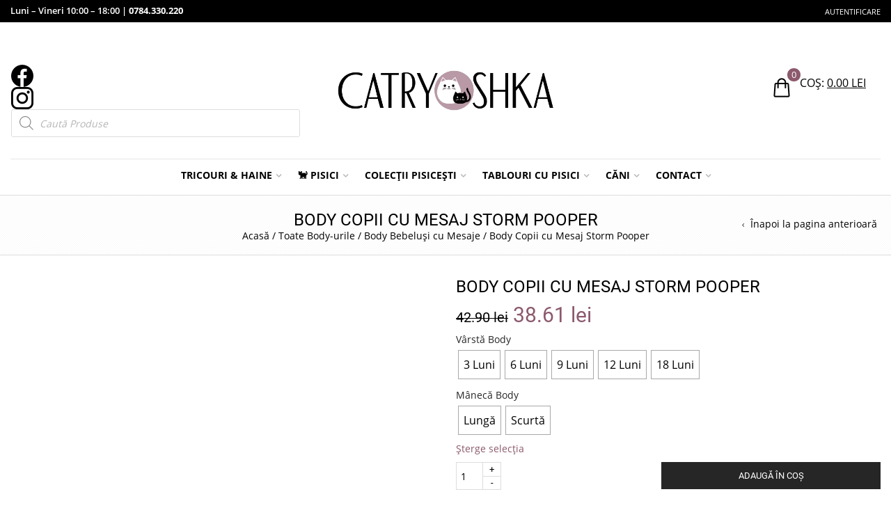

--- FILE ---
content_type: text/html; charset=UTF-8
request_url: https://www.catryoshka.ro/magazin/body-copii-cu-mesaj-storm-pooper/
body_size: 53163
content:
<!DOCTYPE html>
<html lang="ro-RO" xmlns:og="http://opengraphprotocol.org/schema/" xmlns:fb="http://www.facebook.com/2008/fbml">
<head>
    	<meta charset="UTF-8" />

    <meta name="viewport" content="width=device-width, initial-scale=1, maximum-scale=2.0"/>
   	<meta http-equiv="X-UA-Compatible" content="IE=edge" >

	<link rel="shortcut icon" href="https://www.catryoshka.ro/wp-content/uploads/2023/10/FAVICON.png" />
		<meta name='robots' content='index, follow, max-image-preview:large, max-snippet:-1, max-video-preview:-1' />

	
	<title>Body Copii cu Mesaj Storm Pooper - CATRYOSHKA</title>
	<meta name="description" content="Body Copii cu Mesaj Storm Pooper Mesaj: &quot;Storm Pooper&quot; (negru)." />
	<link rel="canonical" href="https://www.catryoshka.ro/magazin/body-copii-cu-mesaj-storm-pooper/" />
	<meta property="og:locale" content="ro_RO" />
	<meta property="og:type" content="article" />
	<meta property="og:title" content="Body Copii cu Mesaj Storm Pooper - CATRYOSHKA" />
	<meta property="og:description" content="Body Copii cu Mesaj Storm Pooper Mesaj: &quot;Storm Pooper&quot; (negru)." />
	<meta property="og:url" content="https://www.catryoshka.ro/magazin/body-copii-cu-mesaj-storm-pooper/" />
	<meta property="og:site_name" content="CATRYOSHKA" />
	<meta property="article:publisher" content="https://www.facebook.com/catryoshka.ro/" />
	<meta property="article:modified_time" content="2025-11-27T20:58:14+00:00" />
	<meta property="og:image" content="https://www.catryoshka.ro/wp-content/uploads/2017/11/BODY-BEBE-STORM-POOPER-ALB.jpg" />
	<meta property="og:image:width" content="1134" />
	<meta property="og:image:height" content="1134" />
	<meta property="og:image:type" content="image/jpeg" />
	<meta name="twitter:card" content="summary_large_image" />
	<meta name="twitter:label1" content="Timp estimat pentru citire" />
	<meta name="twitter:data1" content="1 minut" />
	<script type="application/ld+json" class="yoast-schema-graph">{"@context":"https://schema.org","@graph":[{"@type":"WebPage","@id":"https://www.catryoshka.ro/magazin/body-copii-cu-mesaj-storm-pooper/","url":"https://www.catryoshka.ro/magazin/body-copii-cu-mesaj-storm-pooper/","name":"Body Copii cu Mesaj Storm Pooper - CATRYOSHKA","isPartOf":{"@id":"https://www.catryoshka.ro/#website"},"primaryImageOfPage":{"@id":"https://www.catryoshka.ro/magazin/body-copii-cu-mesaj-storm-pooper/#primaryimage"},"image":{"@id":"https://www.catryoshka.ro/magazin/body-copii-cu-mesaj-storm-pooper/#primaryimage"},"thumbnailUrl":"https://www.catryoshka.ro/wp-content/uploads/2017/11/BODY-BEBE-STORM-POOPER-ALB.jpg","datePublished":"2017-11-27T20:18:43+00:00","dateModified":"2025-11-27T20:58:14+00:00","description":"Body Copii cu Mesaj Storm Pooper Mesaj: \"Storm Pooper\" (negru).","breadcrumb":{"@id":"https://www.catryoshka.ro/magazin/body-copii-cu-mesaj-storm-pooper/#breadcrumb"},"inLanguage":"ro-RO","potentialAction":[{"@type":"ReadAction","target":["https://www.catryoshka.ro/magazin/body-copii-cu-mesaj-storm-pooper/"]}]},{"@type":"ImageObject","inLanguage":"ro-RO","@id":"https://www.catryoshka.ro/magazin/body-copii-cu-mesaj-storm-pooper/#primaryimage","url":"https://www.catryoshka.ro/wp-content/uploads/2017/11/BODY-BEBE-STORM-POOPER-ALB.jpg","contentUrl":"https://www.catryoshka.ro/wp-content/uploads/2017/11/BODY-BEBE-STORM-POOPER-ALB.jpg","width":1134,"height":1134,"caption":"BODY BEBE STORM POOPER ALB"},{"@type":"BreadcrumbList","@id":"https://www.catryoshka.ro/magazin/body-copii-cu-mesaj-storm-pooper/#breadcrumb","itemListElement":[{"@type":"ListItem","position":1,"name":"Acasă","item":"https://www.catryoshka.ro/"},{"@type":"ListItem","position":2,"name":"Toate Body-urile","item":"https://www.catryoshka.ro/magazin/categorie-produs/toate-body-urile/"},{"@type":"ListItem","position":3,"name":"Body Bebeluși cu Mesaje","item":"https://www.catryoshka.ro/magazin/categorie-produs/toate-body-urile/body-bebelusi-cu-mesaje/"},{"@type":"ListItem","position":4,"name":"Body Copii cu Mesaj Storm Pooper"}]},{"@type":"WebSite","@id":"https://www.catryoshka.ro/#website","url":"https://www.catryoshka.ro/","name":"CATRYOSHKA","description":"Urban Fashion with a Feline Touch","publisher":{"@id":"https://www.catryoshka.ro/#organization"},"potentialAction":[{"@type":"SearchAction","target":{"@type":"EntryPoint","urlTemplate":"https://www.catryoshka.ro/?s={search_term_string}"},"query-input":"required name=search_term_string"}],"inLanguage":"ro-RO"},{"@type":"Organization","@id":"https://www.catryoshka.ro/#organization","name":"CITY CAT SOLUTIONS","url":"https://www.catryoshka.ro/","logo":{"@type":"ImageObject","inLanguage":"ro-RO","@id":"https://www.catryoshka.ro/#/schema/logo/image/","url":"https://www.catryoshka.ro/wp-content/uploads/2023/10/LOGO-CATRYOSHKA-2023.png","contentUrl":"https://www.catryoshka.ro/wp-content/uploads/2023/10/LOGO-CATRYOSHKA-2023.png","width":601,"height":116,"caption":"CITY CAT SOLUTIONS"},"image":{"@id":"https://www.catryoshka.ro/#/schema/logo/image/"},"sameAs":["https://www.facebook.com/catryoshka.ro/","https://www.instagram.com/catryoshka.ro/","https://www.pinterest.com/catryoshka/"]}]}</script>
	


<link rel='dns-prefetch' href='//fonts.googleapis.com' />
<link rel='preconnect' href='https://fonts.gstatic.com' crossorigin />
<link rel="alternate" type="application/rss+xml" title="CATRYOSHKA &raquo; Flux" href="https://www.catryoshka.ro/feed/" />
<link rel="alternate" type="application/rss+xml" title="CATRYOSHKA &raquo; Flux comentarii" href="https://www.catryoshka.ro/comments/feed/" />
<meta property="og:title" content="Body Copii cu Mesaj Storm Pooper"/><meta property="og:type" content="article"/><meta property="og:description" content="Mesaj: 'Storm Pooper' (negru)."/><meta property="og:url" content="https://www.catryoshka.ro/magazin/body-copii-cu-mesaj-storm-pooper/"/><meta property="og:site_name" content="CATRYOSHKA"/><meta property="og:image" content="https://www.catryoshka.ro/wp-content/uploads/2017/11/BODY-BEBE-STORM-POOPER-ALB-1094x1094.jpg"/><script type="text/javascript">
window._wpemojiSettings = {"baseUrl":"https:\/\/s.w.org\/images\/core\/emoji\/14.0.0\/72x72\/","ext":".png","svgUrl":"https:\/\/s.w.org\/images\/core\/emoji\/14.0.0\/svg\/","svgExt":".svg","source":{"concatemoji":"https:\/\/www.catryoshka.ro\/wp-includes\/js\/wp-emoji-release.min.js?ver=b6aec7f1a3f5df5eb2149b299796f834"}};
/*! This file is auto-generated */
!function(i,n){var o,s,e;function c(e){try{var t={supportTests:e,timestamp:(new Date).valueOf()};sessionStorage.setItem(o,JSON.stringify(t))}catch(e){}}function p(e,t,n){e.clearRect(0,0,e.canvas.width,e.canvas.height),e.fillText(t,0,0);var t=new Uint32Array(e.getImageData(0,0,e.canvas.width,e.canvas.height).data),r=(e.clearRect(0,0,e.canvas.width,e.canvas.height),e.fillText(n,0,0),new Uint32Array(e.getImageData(0,0,e.canvas.width,e.canvas.height).data));return t.every(function(e,t){return e===r[t]})}function u(e,t,n){switch(t){case"flag":return n(e,"\ud83c\udff3\ufe0f\u200d\u26a7\ufe0f","\ud83c\udff3\ufe0f\u200b\u26a7\ufe0f")?!1:!n(e,"\ud83c\uddfa\ud83c\uddf3","\ud83c\uddfa\u200b\ud83c\uddf3")&&!n(e,"\ud83c\udff4\udb40\udc67\udb40\udc62\udb40\udc65\udb40\udc6e\udb40\udc67\udb40\udc7f","\ud83c\udff4\u200b\udb40\udc67\u200b\udb40\udc62\u200b\udb40\udc65\u200b\udb40\udc6e\u200b\udb40\udc67\u200b\udb40\udc7f");case"emoji":return!n(e,"\ud83e\udef1\ud83c\udffb\u200d\ud83e\udef2\ud83c\udfff","\ud83e\udef1\ud83c\udffb\u200b\ud83e\udef2\ud83c\udfff")}return!1}function f(e,t,n){var r="undefined"!=typeof WorkerGlobalScope&&self instanceof WorkerGlobalScope?new OffscreenCanvas(300,150):i.createElement("canvas"),a=r.getContext("2d",{willReadFrequently:!0}),o=(a.textBaseline="top",a.font="600 32px Arial",{});return e.forEach(function(e){o[e]=t(a,e,n)}),o}function t(e){var t=i.createElement("script");t.src=e,t.defer=!0,i.head.appendChild(t)}"undefined"!=typeof Promise&&(o="wpEmojiSettingsSupports",s=["flag","emoji"],n.supports={everything:!0,everythingExceptFlag:!0},e=new Promise(function(e){i.addEventListener("DOMContentLoaded",e,{once:!0})}),new Promise(function(t){var n=function(){try{var e=JSON.parse(sessionStorage.getItem(o));if("object"==typeof e&&"number"==typeof e.timestamp&&(new Date).valueOf()<e.timestamp+604800&&"object"==typeof e.supportTests)return e.supportTests}catch(e){}return null}();if(!n){if("undefined"!=typeof Worker&&"undefined"!=typeof OffscreenCanvas&&"undefined"!=typeof URL&&URL.createObjectURL&&"undefined"!=typeof Blob)try{var e="postMessage("+f.toString()+"("+[JSON.stringify(s),u.toString(),p.toString()].join(",")+"));",r=new Blob([e],{type:"text/javascript"}),a=new Worker(URL.createObjectURL(r),{name:"wpTestEmojiSupports"});return void(a.onmessage=function(e){c(n=e.data),a.terminate(),t(n)})}catch(e){}c(n=f(s,u,p))}t(n)}).then(function(e){for(var t in e)n.supports[t]=e[t],n.supports.everything=n.supports.everything&&n.supports[t],"flag"!==t&&(n.supports.everythingExceptFlag=n.supports.everythingExceptFlag&&n.supports[t]);n.supports.everythingExceptFlag=n.supports.everythingExceptFlag&&!n.supports.flag,n.DOMReady=!1,n.readyCallback=function(){n.DOMReady=!0}}).then(function(){return e}).then(function(){var e;n.supports.everything||(n.readyCallback(),(e=n.source||{}).concatemoji?t(e.concatemoji):e.wpemoji&&e.twemoji&&(t(e.twemoji),t(e.wpemoji)))}))}((window,document),window._wpemojiSettings);
</script>
<style type="text/css">
img.wp-smiley,
img.emoji {
	display: inline !important;
	border: none !important;
	box-shadow: none !important;
	height: 1em !important;
	width: 1em !important;
	margin: 0 0.07em !important;
	vertical-align: -0.1em !important;
	background: none !important;
	padding: 0 !important;
}
</style>
	<link rel='stylesheet' id='wp-block-library-css' href='https://www.catryoshka.ro/wp-includes/css/dist/block-library/style.min.css?ver=b6aec7f1a3f5df5eb2149b299796f834' type='text/css' media='all' />
<link rel='stylesheet' id='wc-blocks-vendors-style-css' href='https://www.catryoshka.ro/wp-content/plugins/woocommerce/packages/woocommerce-blocks/build/wc-blocks-vendors-style.css?ver=10.9.3' type='text/css' media='all' />
<link rel='stylesheet' id='wc-all-blocks-style-css' href='https://www.catryoshka.ro/wp-content/plugins/woocommerce/packages/woocommerce-blocks/build/wc-all-blocks-style.css?ver=10.9.3' type='text/css' media='all' />
<style id='classic-theme-styles-inline-css' type='text/css'>
/*! This file is auto-generated */
.wp-block-button__link{color:#fff;background-color:#32373c;border-radius:9999px;box-shadow:none;text-decoration:none;padding:calc(.667em + 2px) calc(1.333em + 2px);font-size:1.125em}.wp-block-file__button{background:#32373c;color:#fff;text-decoration:none}
</style>
<style id='global-styles-inline-css' type='text/css'>
body{--wp--preset--color--black: #000000;--wp--preset--color--cyan-bluish-gray: #abb8c3;--wp--preset--color--white: #ffffff;--wp--preset--color--pale-pink: #f78da7;--wp--preset--color--vivid-red: #cf2e2e;--wp--preset--color--luminous-vivid-orange: #ff6900;--wp--preset--color--luminous-vivid-amber: #fcb900;--wp--preset--color--light-green-cyan: #7bdcb5;--wp--preset--color--vivid-green-cyan: #00d084;--wp--preset--color--pale-cyan-blue: #8ed1fc;--wp--preset--color--vivid-cyan-blue: #0693e3;--wp--preset--color--vivid-purple: #9b51e0;--wp--preset--gradient--vivid-cyan-blue-to-vivid-purple: linear-gradient(135deg,rgba(6,147,227,1) 0%,rgb(155,81,224) 100%);--wp--preset--gradient--light-green-cyan-to-vivid-green-cyan: linear-gradient(135deg,rgb(122,220,180) 0%,rgb(0,208,130) 100%);--wp--preset--gradient--luminous-vivid-amber-to-luminous-vivid-orange: linear-gradient(135deg,rgba(252,185,0,1) 0%,rgba(255,105,0,1) 100%);--wp--preset--gradient--luminous-vivid-orange-to-vivid-red: linear-gradient(135deg,rgba(255,105,0,1) 0%,rgb(207,46,46) 100%);--wp--preset--gradient--very-light-gray-to-cyan-bluish-gray: linear-gradient(135deg,rgb(238,238,238) 0%,rgb(169,184,195) 100%);--wp--preset--gradient--cool-to-warm-spectrum: linear-gradient(135deg,rgb(74,234,220) 0%,rgb(151,120,209) 20%,rgb(207,42,186) 40%,rgb(238,44,130) 60%,rgb(251,105,98) 80%,rgb(254,248,76) 100%);--wp--preset--gradient--blush-light-purple: linear-gradient(135deg,rgb(255,206,236) 0%,rgb(152,150,240) 100%);--wp--preset--gradient--blush-bordeaux: linear-gradient(135deg,rgb(254,205,165) 0%,rgb(254,45,45) 50%,rgb(107,0,62) 100%);--wp--preset--gradient--luminous-dusk: linear-gradient(135deg,rgb(255,203,112) 0%,rgb(199,81,192) 50%,rgb(65,88,208) 100%);--wp--preset--gradient--pale-ocean: linear-gradient(135deg,rgb(255,245,203) 0%,rgb(182,227,212) 50%,rgb(51,167,181) 100%);--wp--preset--gradient--electric-grass: linear-gradient(135deg,rgb(202,248,128) 0%,rgb(113,206,126) 100%);--wp--preset--gradient--midnight: linear-gradient(135deg,rgb(2,3,129) 0%,rgb(40,116,252) 100%);--wp--preset--font-size--small: 13px;--wp--preset--font-size--medium: 20px;--wp--preset--font-size--large: 36px;--wp--preset--font-size--x-large: 42px;--wp--preset--spacing--20: 0.44rem;--wp--preset--spacing--30: 0.67rem;--wp--preset--spacing--40: 1rem;--wp--preset--spacing--50: 1.5rem;--wp--preset--spacing--60: 2.25rem;--wp--preset--spacing--70: 3.38rem;--wp--preset--spacing--80: 5.06rem;--wp--preset--shadow--natural: 6px 6px 9px rgba(0, 0, 0, 0.2);--wp--preset--shadow--deep: 12px 12px 50px rgba(0, 0, 0, 0.4);--wp--preset--shadow--sharp: 6px 6px 0px rgba(0, 0, 0, 0.2);--wp--preset--shadow--outlined: 6px 6px 0px -3px rgba(255, 255, 255, 1), 6px 6px rgba(0, 0, 0, 1);--wp--preset--shadow--crisp: 6px 6px 0px rgba(0, 0, 0, 1);}:where(.is-layout-flex){gap: 0.5em;}:where(.is-layout-grid){gap: 0.5em;}body .is-layout-flow > .alignleft{float: left;margin-inline-start: 0;margin-inline-end: 2em;}body .is-layout-flow > .alignright{float: right;margin-inline-start: 2em;margin-inline-end: 0;}body .is-layout-flow > .aligncenter{margin-left: auto !important;margin-right: auto !important;}body .is-layout-constrained > .alignleft{float: left;margin-inline-start: 0;margin-inline-end: 2em;}body .is-layout-constrained > .alignright{float: right;margin-inline-start: 2em;margin-inline-end: 0;}body .is-layout-constrained > .aligncenter{margin-left: auto !important;margin-right: auto !important;}body .is-layout-constrained > :where(:not(.alignleft):not(.alignright):not(.alignfull)){max-width: var(--wp--style--global--content-size);margin-left: auto !important;margin-right: auto !important;}body .is-layout-constrained > .alignwide{max-width: var(--wp--style--global--wide-size);}body .is-layout-flex{display: flex;}body .is-layout-flex{flex-wrap: wrap;align-items: center;}body .is-layout-flex > *{margin: 0;}body .is-layout-grid{display: grid;}body .is-layout-grid > *{margin: 0;}:where(.wp-block-columns.is-layout-flex){gap: 2em;}:where(.wp-block-columns.is-layout-grid){gap: 2em;}:where(.wp-block-post-template.is-layout-flex){gap: 1.25em;}:where(.wp-block-post-template.is-layout-grid){gap: 1.25em;}.has-black-color{color: var(--wp--preset--color--black) !important;}.has-cyan-bluish-gray-color{color: var(--wp--preset--color--cyan-bluish-gray) !important;}.has-white-color{color: var(--wp--preset--color--white) !important;}.has-pale-pink-color{color: var(--wp--preset--color--pale-pink) !important;}.has-vivid-red-color{color: var(--wp--preset--color--vivid-red) !important;}.has-luminous-vivid-orange-color{color: var(--wp--preset--color--luminous-vivid-orange) !important;}.has-luminous-vivid-amber-color{color: var(--wp--preset--color--luminous-vivid-amber) !important;}.has-light-green-cyan-color{color: var(--wp--preset--color--light-green-cyan) !important;}.has-vivid-green-cyan-color{color: var(--wp--preset--color--vivid-green-cyan) !important;}.has-pale-cyan-blue-color{color: var(--wp--preset--color--pale-cyan-blue) !important;}.has-vivid-cyan-blue-color{color: var(--wp--preset--color--vivid-cyan-blue) !important;}.has-vivid-purple-color{color: var(--wp--preset--color--vivid-purple) !important;}.has-black-background-color{background-color: var(--wp--preset--color--black) !important;}.has-cyan-bluish-gray-background-color{background-color: var(--wp--preset--color--cyan-bluish-gray) !important;}.has-white-background-color{background-color: var(--wp--preset--color--white) !important;}.has-pale-pink-background-color{background-color: var(--wp--preset--color--pale-pink) !important;}.has-vivid-red-background-color{background-color: var(--wp--preset--color--vivid-red) !important;}.has-luminous-vivid-orange-background-color{background-color: var(--wp--preset--color--luminous-vivid-orange) !important;}.has-luminous-vivid-amber-background-color{background-color: var(--wp--preset--color--luminous-vivid-amber) !important;}.has-light-green-cyan-background-color{background-color: var(--wp--preset--color--light-green-cyan) !important;}.has-vivid-green-cyan-background-color{background-color: var(--wp--preset--color--vivid-green-cyan) !important;}.has-pale-cyan-blue-background-color{background-color: var(--wp--preset--color--pale-cyan-blue) !important;}.has-vivid-cyan-blue-background-color{background-color: var(--wp--preset--color--vivid-cyan-blue) !important;}.has-vivid-purple-background-color{background-color: var(--wp--preset--color--vivid-purple) !important;}.has-black-border-color{border-color: var(--wp--preset--color--black) !important;}.has-cyan-bluish-gray-border-color{border-color: var(--wp--preset--color--cyan-bluish-gray) !important;}.has-white-border-color{border-color: var(--wp--preset--color--white) !important;}.has-pale-pink-border-color{border-color: var(--wp--preset--color--pale-pink) !important;}.has-vivid-red-border-color{border-color: var(--wp--preset--color--vivid-red) !important;}.has-luminous-vivid-orange-border-color{border-color: var(--wp--preset--color--luminous-vivid-orange) !important;}.has-luminous-vivid-amber-border-color{border-color: var(--wp--preset--color--luminous-vivid-amber) !important;}.has-light-green-cyan-border-color{border-color: var(--wp--preset--color--light-green-cyan) !important;}.has-vivid-green-cyan-border-color{border-color: var(--wp--preset--color--vivid-green-cyan) !important;}.has-pale-cyan-blue-border-color{border-color: var(--wp--preset--color--pale-cyan-blue) !important;}.has-vivid-cyan-blue-border-color{border-color: var(--wp--preset--color--vivid-cyan-blue) !important;}.has-vivid-purple-border-color{border-color: var(--wp--preset--color--vivid-purple) !important;}.has-vivid-cyan-blue-to-vivid-purple-gradient-background{background: var(--wp--preset--gradient--vivid-cyan-blue-to-vivid-purple) !important;}.has-light-green-cyan-to-vivid-green-cyan-gradient-background{background: var(--wp--preset--gradient--light-green-cyan-to-vivid-green-cyan) !important;}.has-luminous-vivid-amber-to-luminous-vivid-orange-gradient-background{background: var(--wp--preset--gradient--luminous-vivid-amber-to-luminous-vivid-orange) !important;}.has-luminous-vivid-orange-to-vivid-red-gradient-background{background: var(--wp--preset--gradient--luminous-vivid-orange-to-vivid-red) !important;}.has-very-light-gray-to-cyan-bluish-gray-gradient-background{background: var(--wp--preset--gradient--very-light-gray-to-cyan-bluish-gray) !important;}.has-cool-to-warm-spectrum-gradient-background{background: var(--wp--preset--gradient--cool-to-warm-spectrum) !important;}.has-blush-light-purple-gradient-background{background: var(--wp--preset--gradient--blush-light-purple) !important;}.has-blush-bordeaux-gradient-background{background: var(--wp--preset--gradient--blush-bordeaux) !important;}.has-luminous-dusk-gradient-background{background: var(--wp--preset--gradient--luminous-dusk) !important;}.has-pale-ocean-gradient-background{background: var(--wp--preset--gradient--pale-ocean) !important;}.has-electric-grass-gradient-background{background: var(--wp--preset--gradient--electric-grass) !important;}.has-midnight-gradient-background{background: var(--wp--preset--gradient--midnight) !important;}.has-small-font-size{font-size: var(--wp--preset--font-size--small) !important;}.has-medium-font-size{font-size: var(--wp--preset--font-size--medium) !important;}.has-large-font-size{font-size: var(--wp--preset--font-size--large) !important;}.has-x-large-font-size{font-size: var(--wp--preset--font-size--x-large) !important;}
.wp-block-navigation a:where(:not(.wp-element-button)){color: inherit;}
:where(.wp-block-post-template.is-layout-flex){gap: 1.25em;}:where(.wp-block-post-template.is-layout-grid){gap: 1.25em;}
:where(.wp-block-columns.is-layout-flex){gap: 2em;}:where(.wp-block-columns.is-layout-grid){gap: 2em;}
.wp-block-pullquote{font-size: 1.5em;line-height: 1.6;}
</style>
<link rel='stylesheet' id='redux-extendify-styles-css' href='https://www.catryoshka.ro/wp-content/plugins/redux-framework/redux-core/assets/css/extendify-utilities.css?ver=4.4.7' type='text/css' media='all' />
<link rel='stylesheet' id='tp-open-sans-css' href='https://fonts.googleapis.com/css?family=Open+Sans%3A300%2C400%2C600%2C700%2C800&#038;ver=b6aec7f1a3f5df5eb2149b299796f834&#038;display=swap' type='text/css' media='all' />
<link rel='stylesheet' id='tp-raleway-css' href='https://fonts.googleapis.com/css?family=Raleway%3A100%2C200%2C300%2C400%2C500%2C600%2C700%2C800%2C900&#038;ver=b6aec7f1a3f5df5eb2149b299796f834&#038;display=swap' type='text/css' media='all' />
<link rel='stylesheet' id='tp-droid-serif-css' href='https://fonts.googleapis.com/css?family=Droid+Serif%3A400%2C700&#038;ver=b6aec7f1a3f5df5eb2149b299796f834&#038;display=swap' type='text/css' media='all' />
<link rel='stylesheet' id='woo-linked-variation-frontend-css' href='https://www.catryoshka.ro/wp-content/cache/asset-cleanup/css/item/linked-variation-for-woocommerce__assets__css__woo-linked-variation-frontend-css-v945f5cbbf9a0b243bc0960d2fbf6b9e84cc5874a.css' type='text/css' media='all' />
<link rel='stylesheet' id='woo_sc_product_size_chart_css-css' href='https://www.catryoshka.ro/wp-content/cache/asset-cleanup/css/item/product-size-chart-for-woo__css__sizechart_frontend_css-css-vebb92ca39561f79b4eaf06175b4b158022984e0b.css' type='text/css' media='all' />
<link rel='stylesheet' id='woo_sc_modal_css-css' href='https://www.catryoshka.ro/wp-content/cache/asset-cleanup/css/item/product-size-chart-for-woo__css__modal-css-v1f241aa20283d650bc9c47c7aaf9c3a177bf639d.css' type='text/css' media='all' />
<link rel='stylesheet' id='size_chart_perfect_scrollbar_css-css' href='https://www.catryoshka.ro/wp-content/plugins/product-size-chart-for-woo/css/perfect-scrollbar.css?ver=1.1.4' type='text/css' media='all' />
<link rel='stylesheet' id='smntcswcqb-style-css' href='https://www.catryoshka.ro/wp-content/cache/asset-cleanup/css/item/smntcs-woocommerce-quantity-buttons__style-css-vfd90e4a5135983624196e93bc84a1198da7ab6f4.css' type='text/css' media='screen' />
<link rel='stylesheet' id='woo-product-category-discount-css' href='https://www.catryoshka.ro/wp-content/cache/asset-cleanup/css/item/woo-product-category-discount__public__css__woo-product-category-discount-public-css-vdc62deb54bc78a177a5ba649b1bfa1bf9a30e06a.css' type='text/css' media='all' />
<style id='woocommerce-inline-inline-css' type='text/css'>
.woocommerce form .form-row .required { visibility: visible; }
</style>
<style id='extendify-gutenberg-patterns-and-templates-utilities-inline-css' type='text/css'>
.ext-absolute {
  position: absolute !important;
}

.ext-relative {
  position: relative !important;
}

.ext-top-base {
  top: var(--wp--style--block-gap, 1.75rem) !important;
}

.ext-top-lg {
  top: var(--extendify--spacing--large, 3rem) !important;
}

.ext--top-base {
  top: calc(var(--wp--style--block-gap, 1.75rem) * -1) !important;
}

.ext--top-lg {
  top: calc(var(--extendify--spacing--large, 3rem) * -1) !important;
}

.ext-right-base {
  right: var(--wp--style--block-gap, 1.75rem) !important;
}

.ext-right-lg {
  right: var(--extendify--spacing--large, 3rem) !important;
}

.ext--right-base {
  right: calc(var(--wp--style--block-gap, 1.75rem) * -1) !important;
}

.ext--right-lg {
  right: calc(var(--extendify--spacing--large, 3rem) * -1) !important;
}

.ext-bottom-base {
  bottom: var(--wp--style--block-gap, 1.75rem) !important;
}

.ext-bottom-lg {
  bottom: var(--extendify--spacing--large, 3rem) !important;
}

.ext--bottom-base {
  bottom: calc(var(--wp--style--block-gap, 1.75rem) * -1) !important;
}

.ext--bottom-lg {
  bottom: calc(var(--extendify--spacing--large, 3rem) * -1) !important;
}

.ext-left-base {
  left: var(--wp--style--block-gap, 1.75rem) !important;
}

.ext-left-lg {
  left: var(--extendify--spacing--large, 3rem) !important;
}

.ext--left-base {
  left: calc(var(--wp--style--block-gap, 1.75rem) * -1) !important;
}

.ext--left-lg {
  left: calc(var(--extendify--spacing--large, 3rem) * -1) !important;
}

.ext-order-1 {
  order: 1 !important;
}

.ext-order-2 {
  order: 2 !important;
}

.ext-col-auto {
  grid-column: auto !important;
}

.ext-col-span-1 {
  grid-column: span 1 / span 1 !important;
}

.ext-col-span-2 {
  grid-column: span 2 / span 2 !important;
}

.ext-col-span-3 {
  grid-column: span 3 / span 3 !important;
}

.ext-col-span-4 {
  grid-column: span 4 / span 4 !important;
}

.ext-col-span-5 {
  grid-column: span 5 / span 5 !important;
}

.ext-col-span-6 {
  grid-column: span 6 / span 6 !important;
}

.ext-col-span-7 {
  grid-column: span 7 / span 7 !important;
}

.ext-col-span-8 {
  grid-column: span 8 / span 8 !important;
}

.ext-col-span-9 {
  grid-column: span 9 / span 9 !important;
}

.ext-col-span-10 {
  grid-column: span 10 / span 10 !important;
}

.ext-col-span-11 {
  grid-column: span 11 / span 11 !important;
}

.ext-col-span-12 {
  grid-column: span 12 / span 12 !important;
}

.ext-col-span-full {
  grid-column: 1 / -1 !important;
}

.ext-col-start-1 {
  grid-column-start: 1 !important;
}

.ext-col-start-2 {
  grid-column-start: 2 !important;
}

.ext-col-start-3 {
  grid-column-start: 3 !important;
}

.ext-col-start-4 {
  grid-column-start: 4 !important;
}

.ext-col-start-5 {
  grid-column-start: 5 !important;
}

.ext-col-start-6 {
  grid-column-start: 6 !important;
}

.ext-col-start-7 {
  grid-column-start: 7 !important;
}

.ext-col-start-8 {
  grid-column-start: 8 !important;
}

.ext-col-start-9 {
  grid-column-start: 9 !important;
}

.ext-col-start-10 {
  grid-column-start: 10 !important;
}

.ext-col-start-11 {
  grid-column-start: 11 !important;
}

.ext-col-start-12 {
  grid-column-start: 12 !important;
}

.ext-col-start-13 {
  grid-column-start: 13 !important;
}

.ext-col-start-auto {
  grid-column-start: auto !important;
}

.ext-col-end-1 {
  grid-column-end: 1 !important;
}

.ext-col-end-2 {
  grid-column-end: 2 !important;
}

.ext-col-end-3 {
  grid-column-end: 3 !important;
}

.ext-col-end-4 {
  grid-column-end: 4 !important;
}

.ext-col-end-5 {
  grid-column-end: 5 !important;
}

.ext-col-end-6 {
  grid-column-end: 6 !important;
}

.ext-col-end-7 {
  grid-column-end: 7 !important;
}

.ext-col-end-8 {
  grid-column-end: 8 !important;
}

.ext-col-end-9 {
  grid-column-end: 9 !important;
}

.ext-col-end-10 {
  grid-column-end: 10 !important;
}

.ext-col-end-11 {
  grid-column-end: 11 !important;
}

.ext-col-end-12 {
  grid-column-end: 12 !important;
}

.ext-col-end-13 {
  grid-column-end: 13 !important;
}

.ext-col-end-auto {
  grid-column-end: auto !important;
}

.ext-row-auto {
  grid-row: auto !important;
}

.ext-row-span-1 {
  grid-row: span 1 / span 1 !important;
}

.ext-row-span-2 {
  grid-row: span 2 / span 2 !important;
}

.ext-row-span-3 {
  grid-row: span 3 / span 3 !important;
}

.ext-row-span-4 {
  grid-row: span 4 / span 4 !important;
}

.ext-row-span-5 {
  grid-row: span 5 / span 5 !important;
}

.ext-row-span-6 {
  grid-row: span 6 / span 6 !important;
}

.ext-row-span-full {
  grid-row: 1 / -1 !important;
}

.ext-row-start-1 {
  grid-row-start: 1 !important;
}

.ext-row-start-2 {
  grid-row-start: 2 !important;
}

.ext-row-start-3 {
  grid-row-start: 3 !important;
}

.ext-row-start-4 {
  grid-row-start: 4 !important;
}

.ext-row-start-5 {
  grid-row-start: 5 !important;
}

.ext-row-start-6 {
  grid-row-start: 6 !important;
}

.ext-row-start-7 {
  grid-row-start: 7 !important;
}

.ext-row-start-auto {
  grid-row-start: auto !important;
}

.ext-row-end-1 {
  grid-row-end: 1 !important;
}

.ext-row-end-2 {
  grid-row-end: 2 !important;
}

.ext-row-end-3 {
  grid-row-end: 3 !important;
}

.ext-row-end-4 {
  grid-row-end: 4 !important;
}

.ext-row-end-5 {
  grid-row-end: 5 !important;
}

.ext-row-end-6 {
  grid-row-end: 6 !important;
}

.ext-row-end-7 {
  grid-row-end: 7 !important;
}

.ext-row-end-auto {
  grid-row-end: auto !important;
}

.ext-m-0:not([style*="margin"]) {
  margin: 0 !important;
}

.ext-m-auto:not([style*="margin"]) {
  margin: auto !important;
}

.ext-m-base:not([style*="margin"]) {
  margin: var(--wp--style--block-gap, 1.75rem) !important;
}

.ext-m-lg:not([style*="margin"]) {
  margin: var(--extendify--spacing--large, 3rem) !important;
}

.ext--m-base:not([style*="margin"]) {
  margin: calc(var(--wp--style--block-gap, 1.75rem) * -1) !important;
}

.ext--m-lg:not([style*="margin"]) {
  margin: calc(var(--extendify--spacing--large, 3rem) * -1) !important;
}

.ext-mx-0:not([style*="margin"]) {
  margin-left: 0 !important;
  margin-right: 0 !important;
}

.ext-mx-auto:not([style*="margin"]) {
  margin-left: auto !important;
  margin-right: auto !important;
}

.ext-mx-base:not([style*="margin"]) {
  margin-left: var(--wp--style--block-gap, 1.75rem) !important;
  margin-right: var(--wp--style--block-gap, 1.75rem) !important;
}

.ext-mx-lg:not([style*="margin"]) {
  margin-left: var(--extendify--spacing--large, 3rem) !important;
  margin-right: var(--extendify--spacing--large, 3rem) !important;
}

.ext--mx-base:not([style*="margin"]) {
  margin-left: calc(var(--wp--style--block-gap, 1.75rem) * -1) !important;
  margin-right: calc(var(--wp--style--block-gap, 1.75rem) * -1) !important;
}

.ext--mx-lg:not([style*="margin"]) {
  margin-left: calc(var(--extendify--spacing--large, 3rem) * -1) !important;
  margin-right: calc(var(--extendify--spacing--large, 3rem) * -1) !important;
}

.ext-my-0:not([style*="margin"]) {
  margin-top: 0 !important;
  margin-bottom: 0 !important;
}

.ext-my-auto:not([style*="margin"]) {
  margin-top: auto !important;
  margin-bottom: auto !important;
}

.ext-my-base:not([style*="margin"]) {
  margin-top: var(--wp--style--block-gap, 1.75rem) !important;
  margin-bottom: var(--wp--style--block-gap, 1.75rem) !important;
}

.ext-my-lg:not([style*="margin"]) {
  margin-top: var(--extendify--spacing--large, 3rem) !important;
  margin-bottom: var(--extendify--spacing--large, 3rem) !important;
}

.ext--my-base:not([style*="margin"]) {
  margin-top: calc(var(--wp--style--block-gap, 1.75rem) * -1) !important;
  margin-bottom: calc(var(--wp--style--block-gap, 1.75rem) * -1) !important;
}

.ext--my-lg:not([style*="margin"]) {
  margin-top: calc(var(--extendify--spacing--large, 3rem) * -1) !important;
  margin-bottom: calc(var(--extendify--spacing--large, 3rem) * -1) !important;
}

.ext-mt-0:not([style*="margin"]) {
  margin-top: 0 !important;
}

.ext-mt-auto:not([style*="margin"]) {
  margin-top: auto !important;
}

.ext-mt-base:not([style*="margin"]) {
  margin-top: var(--wp--style--block-gap, 1.75rem) !important;
}

.ext-mt-lg:not([style*="margin"]) {
  margin-top: var(--extendify--spacing--large, 3rem) !important;
}

.ext--mt-base:not([style*="margin"]) {
  margin-top: calc(var(--wp--style--block-gap, 1.75rem) * -1) !important;
}

.ext--mt-lg:not([style*="margin"]) {
  margin-top: calc(var(--extendify--spacing--large, 3rem) * -1) !important;
}

.ext-mr-0:not([style*="margin"]) {
  margin-right: 0 !important;
}

.ext-mr-auto:not([style*="margin"]) {
  margin-right: auto !important;
}

.ext-mr-base:not([style*="margin"]) {
  margin-right: var(--wp--style--block-gap, 1.75rem) !important;
}

.ext-mr-lg:not([style*="margin"]) {
  margin-right: var(--extendify--spacing--large, 3rem) !important;
}

.ext--mr-base:not([style*="margin"]) {
  margin-right: calc(var(--wp--style--block-gap, 1.75rem) * -1) !important;
}

.ext--mr-lg:not([style*="margin"]) {
  margin-right: calc(var(--extendify--spacing--large, 3rem) * -1) !important;
}

.ext-mb-0:not([style*="margin"]) {
  margin-bottom: 0 !important;
}

.ext-mb-auto:not([style*="margin"]) {
  margin-bottom: auto !important;
}

.ext-mb-base:not([style*="margin"]) {
  margin-bottom: var(--wp--style--block-gap, 1.75rem) !important;
}

.ext-mb-lg:not([style*="margin"]) {
  margin-bottom: var(--extendify--spacing--large, 3rem) !important;
}

.ext--mb-base:not([style*="margin"]) {
  margin-bottom: calc(var(--wp--style--block-gap, 1.75rem) * -1) !important;
}

.ext--mb-lg:not([style*="margin"]) {
  margin-bottom: calc(var(--extendify--spacing--large, 3rem) * -1) !important;
}

.ext-ml-0:not([style*="margin"]) {
  margin-left: 0 !important;
}

.ext-ml-auto:not([style*="margin"]) {
  margin-left: auto !important;
}

.ext-ml-base:not([style*="margin"]) {
  margin-left: var(--wp--style--block-gap, 1.75rem) !important;
}

.ext-ml-lg:not([style*="margin"]) {
  margin-left: var(--extendify--spacing--large, 3rem) !important;
}

.ext--ml-base:not([style*="margin"]) {
  margin-left: calc(var(--wp--style--block-gap, 1.75rem) * -1) !important;
}

.ext--ml-lg:not([style*="margin"]) {
  margin-left: calc(var(--extendify--spacing--large, 3rem) * -1) !important;
}

.ext-block {
  display: block !important;
}

.ext-inline-block {
  display: inline-block !important;
}

.ext-inline {
  display: inline !important;
}

.ext-flex {
  display: flex !important;
}

.ext-inline-flex {
  display: inline-flex !important;
}

.ext-grid {
  display: grid !important;
}

.ext-inline-grid {
  display: inline-grid !important;
}

.ext-hidden {
  display: none !important;
}

.ext-w-auto {
  width: auto !important;
}

.ext-w-full {
  width: 100% !important;
}

.ext-max-w-full {
  max-width: 100% !important;
}

.ext-flex-1 {
  flex: 1 1 0% !important;
}

.ext-flex-auto {
  flex: 1 1 auto !important;
}

.ext-flex-initial {
  flex: 0 1 auto !important;
}

.ext-flex-none {
  flex: none !important;
}

.ext-flex-shrink-0 {
  flex-shrink: 0 !important;
}

.ext-flex-shrink {
  flex-shrink: 1 !important;
}

.ext-flex-grow-0 {
  flex-grow: 0 !important;
}

.ext-flex-grow {
  flex-grow: 1 !important;
}

.ext-list-none {
  list-style-type: none !important;
}

.ext-grid-cols-1 {
  grid-template-columns: repeat(1, minmax(0, 1fr)) !important;
}

.ext-grid-cols-2 {
  grid-template-columns: repeat(2, minmax(0, 1fr)) !important;
}

.ext-grid-cols-3 {
  grid-template-columns: repeat(3, minmax(0, 1fr)) !important;
}

.ext-grid-cols-4 {
  grid-template-columns: repeat(4, minmax(0, 1fr)) !important;
}

.ext-grid-cols-5 {
  grid-template-columns: repeat(5, minmax(0, 1fr)) !important;
}

.ext-grid-cols-6 {
  grid-template-columns: repeat(6, minmax(0, 1fr)) !important;
}

.ext-grid-cols-7 {
  grid-template-columns: repeat(7, minmax(0, 1fr)) !important;
}

.ext-grid-cols-8 {
  grid-template-columns: repeat(8, minmax(0, 1fr)) !important;
}

.ext-grid-cols-9 {
  grid-template-columns: repeat(9, minmax(0, 1fr)) !important;
}

.ext-grid-cols-10 {
  grid-template-columns: repeat(10, minmax(0, 1fr)) !important;
}

.ext-grid-cols-11 {
  grid-template-columns: repeat(11, minmax(0, 1fr)) !important;
}

.ext-grid-cols-12 {
  grid-template-columns: repeat(12, minmax(0, 1fr)) !important;
}

.ext-grid-cols-none {
  grid-template-columns: none !important;
}

.ext-grid-rows-1 {
  grid-template-rows: repeat(1, minmax(0, 1fr)) !important;
}

.ext-grid-rows-2 {
  grid-template-rows: repeat(2, minmax(0, 1fr)) !important;
}

.ext-grid-rows-3 {
  grid-template-rows: repeat(3, minmax(0, 1fr)) !important;
}

.ext-grid-rows-4 {
  grid-template-rows: repeat(4, minmax(0, 1fr)) !important;
}

.ext-grid-rows-5 {
  grid-template-rows: repeat(5, minmax(0, 1fr)) !important;
}

.ext-grid-rows-6 {
  grid-template-rows: repeat(6, minmax(0, 1fr)) !important;
}

.ext-grid-rows-none {
  grid-template-rows: none !important;
}

.ext-flex-row {
  flex-direction: row !important;
}

.ext-flex-row-reverse {
  flex-direction: row-reverse !important;
}

.ext-flex-col {
  flex-direction: column !important;
}

.ext-flex-col-reverse {
  flex-direction: column-reverse !important;
}

.ext-flex-wrap {
  flex-wrap: wrap !important;
}

.ext-flex-wrap-reverse {
  flex-wrap: wrap-reverse !important;
}

.ext-flex-nowrap {
  flex-wrap: nowrap !important;
}

.ext-items-start {
  align-items: flex-start !important;
}

.ext-items-end {
  align-items: flex-end !important;
}

.ext-items-center {
  align-items: center !important;
}

.ext-items-baseline {
  align-items: baseline !important;
}

.ext-items-stretch {
  align-items: stretch !important;
}

.ext-justify-start {
  justify-content: flex-start !important;
}

.ext-justify-end {
  justify-content: flex-end !important;
}

.ext-justify-center {
  justify-content: center !important;
}

.ext-justify-between {
  justify-content: space-between !important;
}

.ext-justify-around {
  justify-content: space-around !important;
}

.ext-justify-evenly {
  justify-content: space-evenly !important;
}

.ext-justify-items-start {
  justify-items: start !important;
}

.ext-justify-items-end {
  justify-items: end !important;
}

.ext-justify-items-center {
  justify-items: center !important;
}

.ext-justify-items-stretch {
  justify-items: stretch !important;
}

.ext-gap-0 {
  gap: 0 !important;
}

.ext-gap-base {
  gap: var(--wp--style--block-gap, 1.75rem) !important;
}

.ext-gap-lg {
  gap: var(--extendify--spacing--large, 3rem) !important;
}

.ext-gap-x-0 {
  -moz-column-gap: 0 !important;
       column-gap: 0 !important;
}

.ext-gap-x-base {
  -moz-column-gap: var(--wp--style--block-gap, 1.75rem) !important;
       column-gap: var(--wp--style--block-gap, 1.75rem) !important;
}

.ext-gap-x-lg {
  -moz-column-gap: var(--extendify--spacing--large, 3rem) !important;
       column-gap: var(--extendify--spacing--large, 3rem) !important;
}

.ext-gap-y-0 {
  row-gap: 0 !important;
}

.ext-gap-y-base {
  row-gap: var(--wp--style--block-gap, 1.75rem) !important;
}

.ext-gap-y-lg {
  row-gap: var(--extendify--spacing--large, 3rem) !important;
}

.ext-justify-self-auto {
  justify-self: auto !important;
}

.ext-justify-self-start {
  justify-self: start !important;
}

.ext-justify-self-end {
  justify-self: end !important;
}

.ext-justify-self-center {
  justify-self: center !important;
}

.ext-justify-self-stretch {
  justify-self: stretch !important;
}

.ext-rounded-none {
  border-radius: 0px !important;
}

.ext-rounded-full {
  border-radius: 9999px !important;
}

.ext-rounded-t-none {
  border-top-left-radius: 0px !important;
  border-top-right-radius: 0px !important;
}

.ext-rounded-t-full {
  border-top-left-radius: 9999px !important;
  border-top-right-radius: 9999px !important;
}

.ext-rounded-r-none {
  border-top-right-radius: 0px !important;
  border-bottom-right-radius: 0px !important;
}

.ext-rounded-r-full {
  border-top-right-radius: 9999px !important;
  border-bottom-right-radius: 9999px !important;
}

.ext-rounded-b-none {
  border-bottom-right-radius: 0px !important;
  border-bottom-left-radius: 0px !important;
}

.ext-rounded-b-full {
  border-bottom-right-radius: 9999px !important;
  border-bottom-left-radius: 9999px !important;
}

.ext-rounded-l-none {
  border-top-left-radius: 0px !important;
  border-bottom-left-radius: 0px !important;
}

.ext-rounded-l-full {
  border-top-left-radius: 9999px !important;
  border-bottom-left-radius: 9999px !important;
}

.ext-rounded-tl-none {
  border-top-left-radius: 0px !important;
}

.ext-rounded-tl-full {
  border-top-left-radius: 9999px !important;
}

.ext-rounded-tr-none {
  border-top-right-radius: 0px !important;
}

.ext-rounded-tr-full {
  border-top-right-radius: 9999px !important;
}

.ext-rounded-br-none {
  border-bottom-right-radius: 0px !important;
}

.ext-rounded-br-full {
  border-bottom-right-radius: 9999px !important;
}

.ext-rounded-bl-none {
  border-bottom-left-radius: 0px !important;
}

.ext-rounded-bl-full {
  border-bottom-left-radius: 9999px !important;
}

.ext-border-0 {
  border-width: 0px !important;
}

.ext-border-t-0 {
  border-top-width: 0px !important;
}

.ext-border-r-0 {
  border-right-width: 0px !important;
}

.ext-border-b-0 {
  border-bottom-width: 0px !important;
}

.ext-border-l-0 {
  border-left-width: 0px !important;
}

.ext-p-0:not([style*="padding"]) {
  padding: 0 !important;
}

.ext-p-base:not([style*="padding"]) {
  padding: var(--wp--style--block-gap, 1.75rem) !important;
}

.ext-p-lg:not([style*="padding"]) {
  padding: var(--extendify--spacing--large, 3rem) !important;
}

.ext-px-0:not([style*="padding"]) {
  padding-left: 0 !important;
  padding-right: 0 !important;
}

.ext-px-base:not([style*="padding"]) {
  padding-left: var(--wp--style--block-gap, 1.75rem) !important;
  padding-right: var(--wp--style--block-gap, 1.75rem) !important;
}

.ext-px-lg:not([style*="padding"]) {
  padding-left: var(--extendify--spacing--large, 3rem) !important;
  padding-right: var(--extendify--spacing--large, 3rem) !important;
}

.ext-py-0:not([style*="padding"]) {
  padding-top: 0 !important;
  padding-bottom: 0 !important;
}

.ext-py-base:not([style*="padding"]) {
  padding-top: var(--wp--style--block-gap, 1.75rem) !important;
  padding-bottom: var(--wp--style--block-gap, 1.75rem) !important;
}

.ext-py-lg:not([style*="padding"]) {
  padding-top: var(--extendify--spacing--large, 3rem) !important;
  padding-bottom: var(--extendify--spacing--large, 3rem) !important;
}

.ext-pt-0:not([style*="padding"]) {
  padding-top: 0 !important;
}

.ext-pt-base:not([style*="padding"]) {
  padding-top: var(--wp--style--block-gap, 1.75rem) !important;
}

.ext-pt-lg:not([style*="padding"]) {
  padding-top: var(--extendify--spacing--large, 3rem) !important;
}

.ext-pr-0:not([style*="padding"]) {
  padding-right: 0 !important;
}

.ext-pr-base:not([style*="padding"]) {
  padding-right: var(--wp--style--block-gap, 1.75rem) !important;
}

.ext-pr-lg:not([style*="padding"]) {
  padding-right: var(--extendify--spacing--large, 3rem) !important;
}

.ext-pb-0:not([style*="padding"]) {
  padding-bottom: 0 !important;
}

.ext-pb-base:not([style*="padding"]) {
  padding-bottom: var(--wp--style--block-gap, 1.75rem) !important;
}

.ext-pb-lg:not([style*="padding"]) {
  padding-bottom: var(--extendify--spacing--large, 3rem) !important;
}

.ext-pl-0:not([style*="padding"]) {
  padding-left: 0 !important;
}

.ext-pl-base:not([style*="padding"]) {
  padding-left: var(--wp--style--block-gap, 1.75rem) !important;
}

.ext-pl-lg:not([style*="padding"]) {
  padding-left: var(--extendify--spacing--large, 3rem) !important;
}

.ext-text-left {
  text-align: left !important;
}

.ext-text-center {
  text-align: center !important;
}

.ext-text-right {
  text-align: right !important;
}

.ext-leading-none {
  line-height: 1 !important;
}

.ext-leading-tight {
  line-height: 1.25 !important;
}

.ext-leading-snug {
  line-height: 1.375 !important;
}

.ext-leading-normal {
  line-height: 1.5 !important;
}

.ext-leading-relaxed {
  line-height: 1.625 !important;
}

.ext-leading-loose {
  line-height: 2 !important;
}

.ext-aspect-square img {
  aspect-ratio: 1 / 1 !important;
  -o-object-fit: cover !important;
     object-fit: cover !important;
}

.ext-aspect-landscape img {
  aspect-ratio: 4 / 3 !important;
  -o-object-fit: cover !important;
     object-fit: cover !important;
}

.ext-aspect-landscape-wide img {
  aspect-ratio: 16 / 9 !important;
  -o-object-fit: cover !important;
     object-fit: cover !important;
}

.ext-aspect-portrait img {
  aspect-ratio: 3 / 4 !important;
  -o-object-fit: cover !important;
     object-fit: cover !important;
}

.ext-aspect-square .components-resizable-box__container,
.ext-aspect-landscape .components-resizable-box__container,
.ext-aspect-landscape-wide .components-resizable-box__container,
.ext-aspect-portrait .components-resizable-box__container {
  height: auto !important;
}

.clip-path--rhombus img {
  -webkit-clip-path: polygon(15% 6%, 80% 29%, 84% 93%, 23% 69%) !important;
          clip-path: polygon(15% 6%, 80% 29%, 84% 93%, 23% 69%) !important;
}

.clip-path--diamond img {
  -webkit-clip-path: polygon(5% 29%, 60% 2%, 91% 64%, 36% 89%) !important;
          clip-path: polygon(5% 29%, 60% 2%, 91% 64%, 36% 89%) !important;
}

.clip-path--rhombus-alt img {
  -webkit-clip-path: polygon(14% 9%, 85% 24%, 91% 89%, 19% 76%) !important;
          clip-path: polygon(14% 9%, 85% 24%, 91% 89%, 19% 76%) !important;
}

/*
The .ext utility is a top-level class that we use to target contents within our patterns.
We use it here to ensure columns blocks display well across themes.
*/

.wp-block-columns[class*="fullwidth-cols"] {
  /* no suggestion */
  margin-bottom: unset !important;
}

.wp-block-column.editor\:pointer-events-none {
  /* no suggestion */
  margin-top: 0 !important;
  margin-bottom: 0 !important;
}

.is-root-container.block-editor-block-list__layout
    > [data-align="full"]:not(:first-of-type)
    > .wp-block-column.editor\:pointer-events-none,
.is-root-container.block-editor-block-list__layout
    > [data-align="wide"]
    > .wp-block-column.editor\:pointer-events-none {
  /* no suggestion */
  margin-top: calc(-1 * var(--wp--style--block-gap, 28px)) !important;
}

.is-root-container.block-editor-block-list__layout
    > [data-align="full"]:not(:first-of-type)
    > .ext-my-0,
.is-root-container.block-editor-block-list__layout
    > [data-align="wide"]
    > .ext-my-0:not([style*="margin"]) {
  /* no suggestion */
  margin-top: calc(-1 * var(--wp--style--block-gap, 28px)) !important;
}

/* Some popular themes use padding instead of core margin for columns; remove it */

.ext .wp-block-columns .wp-block-column[style*="padding"] {
  /* no suggestion */
  padding-left: 0 !important;
  padding-right: 0 !important;
}

/* Some popular themes add double spacing between columns; remove it */

.ext
    .wp-block-columns
    + .wp-block-columns:not([class*="mt-"]):not([class*="my-"]):not([style*="margin"]) {
  /* no suggestion */
  margin-top: 0 !important;
}

[class*="fullwidth-cols"] .wp-block-column:first-child,
[class*="fullwidth-cols"] .wp-block-group:first-child {
  /* no suggestion */
}

[class*="fullwidth-cols"] .wp-block-column:first-child, [class*="fullwidth-cols"] .wp-block-group:first-child {
  margin-top: 0 !important;
}

[class*="fullwidth-cols"] .wp-block-column:last-child,
[class*="fullwidth-cols"] .wp-block-group:last-child {
  /* no suggestion */
}

[class*="fullwidth-cols"] .wp-block-column:last-child, [class*="fullwidth-cols"] .wp-block-group:last-child {
  margin-bottom: 0 !important;
}

[class*="fullwidth-cols"] .wp-block-column:first-child > * {
  /* no suggestion */
  margin-top: 0 !important;
}

[class*="fullwidth-cols"] .wp-block-column > *:first-child {
  /* no suggestion */
  margin-top: 0 !important;
}

[class*="fullwidth-cols"] .wp-block-column > *:last-child {
  /* no suggestion */
  margin-bottom: 0 !important;
}

.ext .is-not-stacked-on-mobile .wp-block-column {
  /* no suggestion */
  margin-bottom: 0 !important;
}

/* Add base margin bottom to all columns */

.wp-block-columns[class*="fullwidth-cols"]:not(.is-not-stacked-on-mobile)
    > .wp-block-column:not(:last-child) {
  /* no suggestion */
  margin-bottom: var(--wp--style--block-gap, 1.75rem) !important;
}

@media (min-width: 782px) {
  .wp-block-columns[class*="fullwidth-cols"]:not(.is-not-stacked-on-mobile)
        > .wp-block-column:not(:last-child) {
    /* no suggestion */
    margin-bottom: 0 !important;
  }
}

/* Remove margin bottom from "not-stacked" columns */

.wp-block-columns[class*="fullwidth-cols"].is-not-stacked-on-mobile
    > .wp-block-column {
  /* no suggestion */
  margin-bottom: 0 !important;
}

@media (min-width: 600px) and (max-width: 781px) {
  .wp-block-columns[class*="fullwidth-cols"]:not(.is-not-stacked-on-mobile)
        > .wp-block-column:nth-child(even) {
    /* no suggestion */
    margin-left: var(--wp--style--block-gap, 2em) !important;
  }
}

/*
    The `tablet:fullwidth-cols` and `desktop:fullwidth-cols` utilities are used
    to counter the core/columns responsive for at our breakpoints.
*/

@media (max-width: 781px) {
  .tablet\:fullwidth-cols.wp-block-columns:not(.is-not-stacked-on-mobile) {
    flex-wrap: wrap !important;
  }

  .tablet\:fullwidth-cols.wp-block-columns:not(.is-not-stacked-on-mobile)
        > .wp-block-column {
    margin-left: 0 !important;
  }

  .tablet\:fullwidth-cols.wp-block-columns:not(.is-not-stacked-on-mobile)
        > .wp-block-column:not([style*="margin"]) {
    /* no suggestion */
    margin-left: 0 !important;
  }

  .tablet\:fullwidth-cols.wp-block-columns:not(.is-not-stacked-on-mobile)
        > .wp-block-column {
    flex-basis: 100% !important; /* Required to negate core/columns flex-basis */
  }
}

@media (max-width: 1079px) {
  .desktop\:fullwidth-cols.wp-block-columns:not(.is-not-stacked-on-mobile) {
    flex-wrap: wrap !important;
  }

  .desktop\:fullwidth-cols.wp-block-columns:not(.is-not-stacked-on-mobile)
        > .wp-block-column {
    margin-left: 0 !important;
  }

  .desktop\:fullwidth-cols.wp-block-columns:not(.is-not-stacked-on-mobile)
        > .wp-block-column:not([style*="margin"]) {
    /* no suggestion */
    margin-left: 0 !important;
  }

  .desktop\:fullwidth-cols.wp-block-columns:not(.is-not-stacked-on-mobile)
        > .wp-block-column {
    flex-basis: 100% !important; /* Required to negate core/columns flex-basis */
  }

  .desktop\:fullwidth-cols.wp-block-columns:not(.is-not-stacked-on-mobile)
        > .wp-block-column:not(:last-child) {
    margin-bottom: var(--wp--style--block-gap, 1.75rem) !important;
  }
}

.direction-rtl {
  direction: rtl !important;
}

.direction-ltr {
  direction: ltr !important;
}

/* Use "is-style-" prefix to support adding this style to the core/list block */

.is-style-inline-list {
  padding-left: 0 !important;
}

.is-style-inline-list li {
  /* no suggestion */
  list-style-type: none !important;
}

@media (min-width: 782px) {
  .is-style-inline-list li {
    margin-right: var(--wp--style--block-gap, 1.75rem) !important;
    display: inline !important;
  }
}

.is-style-inline-list li:first-child {
  /* no suggestion */
}

@media (min-width: 782px) {
  .is-style-inline-list li:first-child {
    margin-left: 0 !important;
  }
}

.is-style-inline-list li:last-child {
  /* no suggestion */
}

@media (min-width: 782px) {
  .is-style-inline-list li:last-child {
    margin-right: 0 !important;
  }
}

.bring-to-front {
  position: relative !important;
  z-index: 10 !important;
}

.text-stroke {
  -webkit-text-stroke-width: var(
        --wp--custom--typography--text-stroke-width,
        2px
    ) !important;
  -webkit-text-stroke-color: var(--wp--preset--color--background) !important;
}

.text-stroke--primary {
  -webkit-text-stroke-width: var(
        --wp--custom--typography--text-stroke-width,
        2px
    ) !important;
  -webkit-text-stroke-color: var(--wp--preset--color--primary) !important;
}

.text-stroke--secondary {
  -webkit-text-stroke-width: var(
        --wp--custom--typography--text-stroke-width,
        2px
    ) !important;
  -webkit-text-stroke-color: var(--wp--preset--color--secondary) !important;
}

.editor\:no-caption .block-editor-rich-text__editable {
  display: none !important;
}

.editor\:no-inserter > .block-list-appender,
.editor\:no-inserter .wp-block-group__inner-container > .block-list-appender {
  display: none !important;
}

.editor\:no-inserter .wp-block-cover__inner-container > .block-list-appender {
  display: none !important;
}

.editor\:no-inserter .wp-block-column:not(.is-selected) > .block-list-appender {
  display: none !important;
}

.editor\:no-resize .components-resizable-box__handle::after,
.editor\:no-resize .components-resizable-box__side-handle::before,
.editor\:no-resize .components-resizable-box__handle {
  display: none !important;
  pointer-events: none !important;
}

.editor\:no-resize .components-resizable-box__container {
  display: block !important;
}

.editor\:pointer-events-none {
  pointer-events: none !important;
}

.is-style-angled {
  /* no suggestion */
  align-items: center !important;
  justify-content: flex-end !important;
}

.ext .is-style-angled > [class*="_inner-container"] {
  align-items: center !important;
}

.is-style-angled .wp-block-cover__image-background,
.is-style-angled .wp-block-cover__video-background {
  /* no suggestion */
  -webkit-clip-path: polygon(0 0, 30% 0%, 50% 100%, 0% 100%) !important;
          clip-path: polygon(0 0, 30% 0%, 50% 100%, 0% 100%) !important;
  z-index: 1 !important;
}

@media (min-width: 782px) {
  .is-style-angled .wp-block-cover__image-background,
    .is-style-angled .wp-block-cover__video-background {
    /* no suggestion */
    -webkit-clip-path: polygon(0 0, 55% 0%, 65% 100%, 0% 100%) !important;
            clip-path: polygon(0 0, 55% 0%, 65% 100%, 0% 100%) !important;
  }
}

.has-foreground-color {
  /* no suggestion */
  color: var(--wp--preset--color--foreground, #000) !important;
}

.has-foreground-background-color {
  /* no suggestion */
  background-color: var(--wp--preset--color--foreground, #000) !important;
}

.has-background-color {
  /* no suggestion */
  color: var(--wp--preset--color--background, #fff) !important;
}

.has-background-background-color {
  /* no suggestion */
  background-color: var(--wp--preset--color--background, #fff) !important;
}

.has-primary-color {
  /* no suggestion */
  color: var(--wp--preset--color--primary, #4b5563) !important;
}

.has-primary-background-color {
  /* no suggestion */
  background-color: var(--wp--preset--color--primary, #4b5563) !important;
}

.has-secondary-color {
  /* no suggestion */
  color: var(--wp--preset--color--secondary, #9ca3af) !important;
}

.has-secondary-background-color {
  /* no suggestion */
  background-color: var(--wp--preset--color--secondary, #9ca3af) !important;
}

/* Ensure themes that target specific elements use the right colors */

.ext.has-text-color p,
.ext.has-text-color h1,
.ext.has-text-color h2,
.ext.has-text-color h3,
.ext.has-text-color h4,
.ext.has-text-color h5,
.ext.has-text-color h6 {
  /* no suggestion */
  color: currentColor !important;
}

.has-white-color {
  /* no suggestion */
  color: var(--wp--preset--color--white, #fff) !important;
}

.has-black-color {
  /* no suggestion */
  color: var(--wp--preset--color--black, #000) !important;
}

.has-ext-foreground-background-color {
  /* no suggestion */
  background-color: var(
        --wp--preset--color--foreground,
        var(--wp--preset--color--black, #000)
    ) !important;
}

.has-ext-primary-background-color {
  /* no suggestion */
  background-color: var(
        --wp--preset--color--primary,
        var(--wp--preset--color--cyan-bluish-gray, #000)
    ) !important;
}

/* Fix button borders with specified background colors */

.wp-block-button__link.has-black-background-color {
  /* no suggestion */
  border-color: var(--wp--preset--color--black, #000) !important;
}

.wp-block-button__link.has-white-background-color {
  /* no suggestion */
  border-color: var(--wp--preset--color--white, #fff) !important;
}

.has-ext-small-font-size {
  /* no suggestion */
  font-size: var(--wp--preset--font-size--ext-small) !important;
}

.has-ext-medium-font-size {
  /* no suggestion */
  font-size: var(--wp--preset--font-size--ext-medium) !important;
}

.has-ext-large-font-size {
  /* no suggestion */
  font-size: var(--wp--preset--font-size--ext-large) !important;
  line-height: 1.2 !important;
}

.has-ext-x-large-font-size {
  /* no suggestion */
  font-size: var(--wp--preset--font-size--ext-x-large) !important;
  line-height: 1 !important;
}

.has-ext-xx-large-font-size {
  /* no suggestion */
  font-size: var(--wp--preset--font-size--ext-xx-large) !important;
  line-height: 1 !important;
}

/* Line height */

.has-ext-x-large-font-size:not([style*="line-height"]) {
  /* no suggestion */
  line-height: 1.1 !important;
}

.has-ext-xx-large-font-size:not([style*="line-height"]) {
  /* no suggestion */
  line-height: 1.1 !important;
}

.ext .wp-block-group > * {
  /* Line height */
  margin-top: 0 !important;
  margin-bottom: 0 !important;
}

.ext .wp-block-group > * + * {
  margin-top: var(--wp--style--block-gap, 1.75rem) !important;
  margin-bottom: 0 !important;
}

.ext h2 {
  margin-top: var(--wp--style--block-gap, 1.75rem) !important;
  margin-bottom: var(--wp--style--block-gap, 1.75rem) !important;
}

.has-ext-x-large-font-size + p,
.has-ext-x-large-font-size + h3 {
  margin-top: 0.5rem !important;
}

.ext .wp-block-buttons > .wp-block-button.wp-block-button__width-25 {
  width: calc(25% - var(--wp--style--block-gap, 0.5em) * 0.75) !important;
  min-width: 12rem !important;
}

/* Classic themes use an inner [class*="_inner-container"] that our utilities cannot directly target, so we need to do so with a few */

.ext .ext-grid > [class*="_inner-container"] {
  /* no suggestion */
  display: grid !important;
}

/* Unhinge grid for container blocks in classic themes, and < 5.9 */

.ext > [class*="_inner-container"] > .ext-grid:not([class*="columns"]),
.ext
    > [class*="_inner-container"]
    > .wp-block
    > .ext-grid:not([class*="columns"]) {
  /* no suggestion */
  display: initial !important;
}

/* Grid Columns */

.ext .ext-grid-cols-1 > [class*="_inner-container"] {
  /* no suggestion */
  grid-template-columns: repeat(1, minmax(0, 1fr)) !important;
}

.ext .ext-grid-cols-2 > [class*="_inner-container"] {
  /* no suggestion */
  grid-template-columns: repeat(2, minmax(0, 1fr)) !important;
}

.ext .ext-grid-cols-3 > [class*="_inner-container"] {
  /* no suggestion */
  grid-template-columns: repeat(3, minmax(0, 1fr)) !important;
}

.ext .ext-grid-cols-4 > [class*="_inner-container"] {
  /* no suggestion */
  grid-template-columns: repeat(4, minmax(0, 1fr)) !important;
}

.ext .ext-grid-cols-5 > [class*="_inner-container"] {
  /* no suggestion */
  grid-template-columns: repeat(5, minmax(0, 1fr)) !important;
}

.ext .ext-grid-cols-6 > [class*="_inner-container"] {
  /* no suggestion */
  grid-template-columns: repeat(6, minmax(0, 1fr)) !important;
}

.ext .ext-grid-cols-7 > [class*="_inner-container"] {
  /* no suggestion */
  grid-template-columns: repeat(7, minmax(0, 1fr)) !important;
}

.ext .ext-grid-cols-8 > [class*="_inner-container"] {
  /* no suggestion */
  grid-template-columns: repeat(8, minmax(0, 1fr)) !important;
}

.ext .ext-grid-cols-9 > [class*="_inner-container"] {
  /* no suggestion */
  grid-template-columns: repeat(9, minmax(0, 1fr)) !important;
}

.ext .ext-grid-cols-10 > [class*="_inner-container"] {
  /* no suggestion */
  grid-template-columns: repeat(10, minmax(0, 1fr)) !important;
}

.ext .ext-grid-cols-11 > [class*="_inner-container"] {
  /* no suggestion */
  grid-template-columns: repeat(11, minmax(0, 1fr)) !important;
}

.ext .ext-grid-cols-12 > [class*="_inner-container"] {
  /* no suggestion */
  grid-template-columns: repeat(12, minmax(0, 1fr)) !important;
}

.ext .ext-grid-cols-13 > [class*="_inner-container"] {
  /* no suggestion */
  grid-template-columns: repeat(13, minmax(0, 1fr)) !important;
}

.ext .ext-grid-cols-none > [class*="_inner-container"] {
  /* no suggestion */
  grid-template-columns: none !important;
}

/* Grid Rows */

.ext .ext-grid-rows-1 > [class*="_inner-container"] {
  /* no suggestion */
  grid-template-rows: repeat(1, minmax(0, 1fr)) !important;
}

.ext .ext-grid-rows-2 > [class*="_inner-container"] {
  /* no suggestion */
  grid-template-rows: repeat(2, minmax(0, 1fr)) !important;
}

.ext .ext-grid-rows-3 > [class*="_inner-container"] {
  /* no suggestion */
  grid-template-rows: repeat(3, minmax(0, 1fr)) !important;
}

.ext .ext-grid-rows-4 > [class*="_inner-container"] {
  /* no suggestion */
  grid-template-rows: repeat(4, minmax(0, 1fr)) !important;
}

.ext .ext-grid-rows-5 > [class*="_inner-container"] {
  /* no suggestion */
  grid-template-rows: repeat(5, minmax(0, 1fr)) !important;
}

.ext .ext-grid-rows-6 > [class*="_inner-container"] {
  /* no suggestion */
  grid-template-rows: repeat(6, minmax(0, 1fr)) !important;
}

.ext .ext-grid-rows-none > [class*="_inner-container"] {
  /* no suggestion */
  grid-template-rows: none !important;
}

/* Align */

.ext .ext-items-start > [class*="_inner-container"] {
  align-items: flex-start !important;
}

.ext .ext-items-end > [class*="_inner-container"] {
  align-items: flex-end !important;
}

.ext .ext-items-center > [class*="_inner-container"] {
  align-items: center !important;
}

.ext .ext-items-baseline > [class*="_inner-container"] {
  align-items: baseline !important;
}

.ext .ext-items-stretch > [class*="_inner-container"] {
  align-items: stretch !important;
}

.ext.wp-block-group > *:last-child {
  /* no suggestion */
  margin-bottom: 0 !important;
}

/* For <5.9 */

.ext .wp-block-group__inner-container {
  /* no suggestion */
  padding: 0 !important;
}

.ext.has-background {
  /* no suggestion */
  padding-left: var(--wp--style--block-gap, 1.75rem) !important;
  padding-right: var(--wp--style--block-gap, 1.75rem) !important;
}

/* Fallback for classic theme group blocks */

.ext *[class*="inner-container"] > .alignwide *[class*="inner-container"],
.ext
    *[class*="inner-container"]
    > [data-align="wide"]
    *[class*="inner-container"] {
  /* no suggestion */
  max-width: var(--responsive--alignwide-width, 120rem) !important;
}

.ext *[class*="inner-container"] > .alignwide *[class*="inner-container"] > *,
.ext
    *[class*="inner-container"]
    > [data-align="wide"]
    *[class*="inner-container"]
    > * {
  /* no suggestion */
}

.ext *[class*="inner-container"] > .alignwide *[class*="inner-container"] > *, .ext
    *[class*="inner-container"]
    > [data-align="wide"]
    *[class*="inner-container"]
    > * {
  max-width: 100% !important;
}

/* Ensure image block display is standardized */

.ext .wp-block-image {
  /* no suggestion */
  position: relative !important;
  text-align: center !important;
}

.ext .wp-block-image img {
  /* no suggestion */
  display: inline-block !important;
  vertical-align: middle !important;
}

body {
  /* no suggestion */
  /* We need to abstract this out of tailwind.config because clamp doesnt translate with negative margins */
  --extendify--spacing--large: var(
        --wp--custom--spacing--large,
        clamp(2em, 8vw, 8em)
    ) !important;
  /* Add pattern preset font sizes */
  --wp--preset--font-size--ext-small: 1rem !important;
  --wp--preset--font-size--ext-medium: 1.125rem !important;
  --wp--preset--font-size--ext-large: clamp(1.65rem, 3.5vw, 2.15rem) !important;
  --wp--preset--font-size--ext-x-large: clamp(3rem, 6vw, 4.75rem) !important;
  --wp--preset--font-size--ext-xx-large: clamp(3.25rem, 7.5vw, 5.75rem) !important;
  /* Fallbacks for pre 5.9 themes */
  --wp--preset--color--black: #000 !important;
  --wp--preset--color--white: #fff !important;
}

.ext * {
  box-sizing: border-box !important;
}

/* Astra: Remove spacer block visuals in the library */

.block-editor-block-preview__content-iframe
    .ext
    [data-type="core/spacer"]
    .components-resizable-box__container {
  /* no suggestion */
  background: transparent !important;
}

.block-editor-block-preview__content-iframe
    .ext
    [data-type="core/spacer"]
    .block-library-spacer__resize-container::before {
  /* no suggestion */
  display: none !important;
}

/* Twenty Twenty adds a lot of margin automatically to blocks. We only want our own margin added to our patterns. */

.ext .wp-block-group__inner-container figure.wp-block-gallery.alignfull {
  /* no suggestion */
  margin-top: unset !important;
  margin-bottom: unset !important;
}

/* Ensure no funky business is assigned to alignwide */

.ext .alignwide {
  /* no suggestion */
  margin-left: auto !important;
  margin-right: auto !important;
}

/* Negate blockGap being inappropriately assigned in the editor */

.is-root-container.block-editor-block-list__layout
    > [data-align="full"]:not(:first-of-type)
    > .ext-my-0,
.is-root-container.block-editor-block-list__layout
    > [data-align="wide"]
    > .ext-my-0:not([style*="margin"]) {
  /* no suggestion */
  margin-top: calc(-1 * var(--wp--style--block-gap, 28px)) !important;
}

/* Ensure vh content in previews looks taller */

.block-editor-block-preview__content-iframe .preview\:min-h-50 {
  /* no suggestion */
  min-height: 50vw !important;
}

.block-editor-block-preview__content-iframe .preview\:min-h-60 {
  /* no suggestion */
  min-height: 60vw !important;
}

.block-editor-block-preview__content-iframe .preview\:min-h-70 {
  /* no suggestion */
  min-height: 70vw !important;
}

.block-editor-block-preview__content-iframe .preview\:min-h-80 {
  /* no suggestion */
  min-height: 80vw !important;
}

.block-editor-block-preview__content-iframe .preview\:min-h-100 {
  /* no suggestion */
  min-height: 100vw !important;
}

/*  Removes excess margin when applied to the alignfull parent div in Block Themes */

.ext-mr-0.alignfull:not([style*="margin"]):not([style*="margin"]) {
  /* no suggestion */
  margin-right: 0 !important;
}

.ext-ml-0:not([style*="margin"]):not([style*="margin"]) {
  /* no suggestion */
  margin-left: 0 !important;
}

/*  Ensures fullwidth blocks display properly in the editor when margin is zeroed out */

.is-root-container
    .wp-block[data-align="full"]
    > .ext-mx-0:not([style*="margin"]):not([style*="margin"]) {
  /* no suggestion */
  margin-right: calc(1 * var(--wp--custom--spacing--outer, 0)) !important;
  margin-left: calc(1 * var(--wp--custom--spacing--outer, 0)) !important;
  overflow: hidden !important;
  width: unset !important;
}

@media (min-width: 782px) {
  .tablet\:ext-absolute {
    position: absolute !important;
  }

  .tablet\:ext-relative {
    position: relative !important;
  }

  .tablet\:ext-top-base {
    top: var(--wp--style--block-gap, 1.75rem) !important;
  }

  .tablet\:ext-top-lg {
    top: var(--extendify--spacing--large, 3rem) !important;
  }

  .tablet\:ext--top-base {
    top: calc(var(--wp--style--block-gap, 1.75rem) * -1) !important;
  }

  .tablet\:ext--top-lg {
    top: calc(var(--extendify--spacing--large, 3rem) * -1) !important;
  }

  .tablet\:ext-right-base {
    right: var(--wp--style--block-gap, 1.75rem) !important;
  }

  .tablet\:ext-right-lg {
    right: var(--extendify--spacing--large, 3rem) !important;
  }

  .tablet\:ext--right-base {
    right: calc(var(--wp--style--block-gap, 1.75rem) * -1) !important;
  }

  .tablet\:ext--right-lg {
    right: calc(var(--extendify--spacing--large, 3rem) * -1) !important;
  }

  .tablet\:ext-bottom-base {
    bottom: var(--wp--style--block-gap, 1.75rem) !important;
  }

  .tablet\:ext-bottom-lg {
    bottom: var(--extendify--spacing--large, 3rem) !important;
  }

  .tablet\:ext--bottom-base {
    bottom: calc(var(--wp--style--block-gap, 1.75rem) * -1) !important;
  }

  .tablet\:ext--bottom-lg {
    bottom: calc(var(--extendify--spacing--large, 3rem) * -1) !important;
  }

  .tablet\:ext-left-base {
    left: var(--wp--style--block-gap, 1.75rem) !important;
  }

  .tablet\:ext-left-lg {
    left: var(--extendify--spacing--large, 3rem) !important;
  }

  .tablet\:ext--left-base {
    left: calc(var(--wp--style--block-gap, 1.75rem) * -1) !important;
  }

  .tablet\:ext--left-lg {
    left: calc(var(--extendify--spacing--large, 3rem) * -1) !important;
  }

  .tablet\:ext-order-1 {
    order: 1 !important;
  }

  .tablet\:ext-order-2 {
    order: 2 !important;
  }

  .tablet\:ext-m-0:not([style*="margin"]) {
    margin: 0 !important;
  }

  .tablet\:ext-m-auto:not([style*="margin"]) {
    margin: auto !important;
  }

  .tablet\:ext-m-base:not([style*="margin"]) {
    margin: var(--wp--style--block-gap, 1.75rem) !important;
  }

  .tablet\:ext-m-lg:not([style*="margin"]) {
    margin: var(--extendify--spacing--large, 3rem) !important;
  }

  .tablet\:ext--m-base:not([style*="margin"]) {
    margin: calc(var(--wp--style--block-gap, 1.75rem) * -1) !important;
  }

  .tablet\:ext--m-lg:not([style*="margin"]) {
    margin: calc(var(--extendify--spacing--large, 3rem) * -1) !important;
  }

  .tablet\:ext-mx-0:not([style*="margin"]) {
    margin-left: 0 !important;
    margin-right: 0 !important;
  }

  .tablet\:ext-mx-auto:not([style*="margin"]) {
    margin-left: auto !important;
    margin-right: auto !important;
  }

  .tablet\:ext-mx-base:not([style*="margin"]) {
    margin-left: var(--wp--style--block-gap, 1.75rem) !important;
    margin-right: var(--wp--style--block-gap, 1.75rem) !important;
  }

  .tablet\:ext-mx-lg:not([style*="margin"]) {
    margin-left: var(--extendify--spacing--large, 3rem) !important;
    margin-right: var(--extendify--spacing--large, 3rem) !important;
  }

  .tablet\:ext--mx-base:not([style*="margin"]) {
    margin-left: calc(var(--wp--style--block-gap, 1.75rem) * -1) !important;
    margin-right: calc(var(--wp--style--block-gap, 1.75rem) * -1) !important;
  }

  .tablet\:ext--mx-lg:not([style*="margin"]) {
    margin-left: calc(var(--extendify--spacing--large, 3rem) * -1) !important;
    margin-right: calc(var(--extendify--spacing--large, 3rem) * -1) !important;
  }

  .tablet\:ext-my-0:not([style*="margin"]) {
    margin-top: 0 !important;
    margin-bottom: 0 !important;
  }

  .tablet\:ext-my-auto:not([style*="margin"]) {
    margin-top: auto !important;
    margin-bottom: auto !important;
  }

  .tablet\:ext-my-base:not([style*="margin"]) {
    margin-top: var(--wp--style--block-gap, 1.75rem) !important;
    margin-bottom: var(--wp--style--block-gap, 1.75rem) !important;
  }

  .tablet\:ext-my-lg:not([style*="margin"]) {
    margin-top: var(--extendify--spacing--large, 3rem) !important;
    margin-bottom: var(--extendify--spacing--large, 3rem) !important;
  }

  .tablet\:ext--my-base:not([style*="margin"]) {
    margin-top: calc(var(--wp--style--block-gap, 1.75rem) * -1) !important;
    margin-bottom: calc(var(--wp--style--block-gap, 1.75rem) * -1) !important;
  }

  .tablet\:ext--my-lg:not([style*="margin"]) {
    margin-top: calc(var(--extendify--spacing--large, 3rem) * -1) !important;
    margin-bottom: calc(var(--extendify--spacing--large, 3rem) * -1) !important;
  }

  .tablet\:ext-mt-0:not([style*="margin"]) {
    margin-top: 0 !important;
  }

  .tablet\:ext-mt-auto:not([style*="margin"]) {
    margin-top: auto !important;
  }

  .tablet\:ext-mt-base:not([style*="margin"]) {
    margin-top: var(--wp--style--block-gap, 1.75rem) !important;
  }

  .tablet\:ext-mt-lg:not([style*="margin"]) {
    margin-top: var(--extendify--spacing--large, 3rem) !important;
  }

  .tablet\:ext--mt-base:not([style*="margin"]) {
    margin-top: calc(var(--wp--style--block-gap, 1.75rem) * -1) !important;
  }

  .tablet\:ext--mt-lg:not([style*="margin"]) {
    margin-top: calc(var(--extendify--spacing--large, 3rem) * -1) !important;
  }

  .tablet\:ext-mr-0:not([style*="margin"]) {
    margin-right: 0 !important;
  }

  .tablet\:ext-mr-auto:not([style*="margin"]) {
    margin-right: auto !important;
  }

  .tablet\:ext-mr-base:not([style*="margin"]) {
    margin-right: var(--wp--style--block-gap, 1.75rem) !important;
  }

  .tablet\:ext-mr-lg:not([style*="margin"]) {
    margin-right: var(--extendify--spacing--large, 3rem) !important;
  }

  .tablet\:ext--mr-base:not([style*="margin"]) {
    margin-right: calc(var(--wp--style--block-gap, 1.75rem) * -1) !important;
  }

  .tablet\:ext--mr-lg:not([style*="margin"]) {
    margin-right: calc(var(--extendify--spacing--large, 3rem) * -1) !important;
  }

  .tablet\:ext-mb-0:not([style*="margin"]) {
    margin-bottom: 0 !important;
  }

  .tablet\:ext-mb-auto:not([style*="margin"]) {
    margin-bottom: auto !important;
  }

  .tablet\:ext-mb-base:not([style*="margin"]) {
    margin-bottom: var(--wp--style--block-gap, 1.75rem) !important;
  }

  .tablet\:ext-mb-lg:not([style*="margin"]) {
    margin-bottom: var(--extendify--spacing--large, 3rem) !important;
  }

  .tablet\:ext--mb-base:not([style*="margin"]) {
    margin-bottom: calc(var(--wp--style--block-gap, 1.75rem) * -1) !important;
  }

  .tablet\:ext--mb-lg:not([style*="margin"]) {
    margin-bottom: calc(var(--extendify--spacing--large, 3rem) * -1) !important;
  }

  .tablet\:ext-ml-0:not([style*="margin"]) {
    margin-left: 0 !important;
  }

  .tablet\:ext-ml-auto:not([style*="margin"]) {
    margin-left: auto !important;
  }

  .tablet\:ext-ml-base:not([style*="margin"]) {
    margin-left: var(--wp--style--block-gap, 1.75rem) !important;
  }

  .tablet\:ext-ml-lg:not([style*="margin"]) {
    margin-left: var(--extendify--spacing--large, 3rem) !important;
  }

  .tablet\:ext--ml-base:not([style*="margin"]) {
    margin-left: calc(var(--wp--style--block-gap, 1.75rem) * -1) !important;
  }

  .tablet\:ext--ml-lg:not([style*="margin"]) {
    margin-left: calc(var(--extendify--spacing--large, 3rem) * -1) !important;
  }

  .tablet\:ext-block {
    display: block !important;
  }

  .tablet\:ext-inline-block {
    display: inline-block !important;
  }

  .tablet\:ext-inline {
    display: inline !important;
  }

  .tablet\:ext-flex {
    display: flex !important;
  }

  .tablet\:ext-inline-flex {
    display: inline-flex !important;
  }

  .tablet\:ext-grid {
    display: grid !important;
  }

  .tablet\:ext-inline-grid {
    display: inline-grid !important;
  }

  .tablet\:ext-hidden {
    display: none !important;
  }

  .tablet\:ext-w-auto {
    width: auto !important;
  }

  .tablet\:ext-w-full {
    width: 100% !important;
  }

  .tablet\:ext-max-w-full {
    max-width: 100% !important;
  }

  .tablet\:ext-flex-1 {
    flex: 1 1 0% !important;
  }

  .tablet\:ext-flex-auto {
    flex: 1 1 auto !important;
  }

  .tablet\:ext-flex-initial {
    flex: 0 1 auto !important;
  }

  .tablet\:ext-flex-none {
    flex: none !important;
  }

  .tablet\:ext-flex-shrink-0 {
    flex-shrink: 0 !important;
  }

  .tablet\:ext-flex-shrink {
    flex-shrink: 1 !important;
  }

  .tablet\:ext-flex-grow-0 {
    flex-grow: 0 !important;
  }

  .tablet\:ext-flex-grow {
    flex-grow: 1 !important;
  }

  .tablet\:ext-list-none {
    list-style-type: none !important;
  }

  .tablet\:ext-grid-cols-1 {
    grid-template-columns: repeat(1, minmax(0, 1fr)) !important;
  }

  .tablet\:ext-grid-cols-2 {
    grid-template-columns: repeat(2, minmax(0, 1fr)) !important;
  }

  .tablet\:ext-grid-cols-3 {
    grid-template-columns: repeat(3, minmax(0, 1fr)) !important;
  }

  .tablet\:ext-grid-cols-4 {
    grid-template-columns: repeat(4, minmax(0, 1fr)) !important;
  }

  .tablet\:ext-grid-cols-5 {
    grid-template-columns: repeat(5, minmax(0, 1fr)) !important;
  }

  .tablet\:ext-grid-cols-6 {
    grid-template-columns: repeat(6, minmax(0, 1fr)) !important;
  }

  .tablet\:ext-grid-cols-7 {
    grid-template-columns: repeat(7, minmax(0, 1fr)) !important;
  }

  .tablet\:ext-grid-cols-8 {
    grid-template-columns: repeat(8, minmax(0, 1fr)) !important;
  }

  .tablet\:ext-grid-cols-9 {
    grid-template-columns: repeat(9, minmax(0, 1fr)) !important;
  }

  .tablet\:ext-grid-cols-10 {
    grid-template-columns: repeat(10, minmax(0, 1fr)) !important;
  }

  .tablet\:ext-grid-cols-11 {
    grid-template-columns: repeat(11, minmax(0, 1fr)) !important;
  }

  .tablet\:ext-grid-cols-12 {
    grid-template-columns: repeat(12, minmax(0, 1fr)) !important;
  }

  .tablet\:ext-grid-cols-none {
    grid-template-columns: none !important;
  }

  .tablet\:ext-flex-row {
    flex-direction: row !important;
  }

  .tablet\:ext-flex-row-reverse {
    flex-direction: row-reverse !important;
  }

  .tablet\:ext-flex-col {
    flex-direction: column !important;
  }

  .tablet\:ext-flex-col-reverse {
    flex-direction: column-reverse !important;
  }

  .tablet\:ext-flex-wrap {
    flex-wrap: wrap !important;
  }

  .tablet\:ext-flex-wrap-reverse {
    flex-wrap: wrap-reverse !important;
  }

  .tablet\:ext-flex-nowrap {
    flex-wrap: nowrap !important;
  }

  .tablet\:ext-items-start {
    align-items: flex-start !important;
  }

  .tablet\:ext-items-end {
    align-items: flex-end !important;
  }

  .tablet\:ext-items-center {
    align-items: center !important;
  }

  .tablet\:ext-items-baseline {
    align-items: baseline !important;
  }

  .tablet\:ext-items-stretch {
    align-items: stretch !important;
  }

  .tablet\:ext-justify-start {
    justify-content: flex-start !important;
  }

  .tablet\:ext-justify-end {
    justify-content: flex-end !important;
  }

  .tablet\:ext-justify-center {
    justify-content: center !important;
  }

  .tablet\:ext-justify-between {
    justify-content: space-between !important;
  }

  .tablet\:ext-justify-around {
    justify-content: space-around !important;
  }

  .tablet\:ext-justify-evenly {
    justify-content: space-evenly !important;
  }

  .tablet\:ext-justify-items-start {
    justify-items: start !important;
  }

  .tablet\:ext-justify-items-end {
    justify-items: end !important;
  }

  .tablet\:ext-justify-items-center {
    justify-items: center !important;
  }

  .tablet\:ext-justify-items-stretch {
    justify-items: stretch !important;
  }

  .tablet\:ext-justify-self-auto {
    justify-self: auto !important;
  }

  .tablet\:ext-justify-self-start {
    justify-self: start !important;
  }

  .tablet\:ext-justify-self-end {
    justify-self: end !important;
  }

  .tablet\:ext-justify-self-center {
    justify-self: center !important;
  }

  .tablet\:ext-justify-self-stretch {
    justify-self: stretch !important;
  }

  .tablet\:ext-p-0:not([style*="padding"]) {
    padding: 0 !important;
  }

  .tablet\:ext-p-base:not([style*="padding"]) {
    padding: var(--wp--style--block-gap, 1.75rem) !important;
  }

  .tablet\:ext-p-lg:not([style*="padding"]) {
    padding: var(--extendify--spacing--large, 3rem) !important;
  }

  .tablet\:ext-px-0:not([style*="padding"]) {
    padding-left: 0 !important;
    padding-right: 0 !important;
  }

  .tablet\:ext-px-base:not([style*="padding"]) {
    padding-left: var(--wp--style--block-gap, 1.75rem) !important;
    padding-right: var(--wp--style--block-gap, 1.75rem) !important;
  }

  .tablet\:ext-px-lg:not([style*="padding"]) {
    padding-left: var(--extendify--spacing--large, 3rem) !important;
    padding-right: var(--extendify--spacing--large, 3rem) !important;
  }

  .tablet\:ext-py-0:not([style*="padding"]) {
    padding-top: 0 !important;
    padding-bottom: 0 !important;
  }

  .tablet\:ext-py-base:not([style*="padding"]) {
    padding-top: var(--wp--style--block-gap, 1.75rem) !important;
    padding-bottom: var(--wp--style--block-gap, 1.75rem) !important;
  }

  .tablet\:ext-py-lg:not([style*="padding"]) {
    padding-top: var(--extendify--spacing--large, 3rem) !important;
    padding-bottom: var(--extendify--spacing--large, 3rem) !important;
  }

  .tablet\:ext-pt-0:not([style*="padding"]) {
    padding-top: 0 !important;
  }

  .tablet\:ext-pt-base:not([style*="padding"]) {
    padding-top: var(--wp--style--block-gap, 1.75rem) !important;
  }

  .tablet\:ext-pt-lg:not([style*="padding"]) {
    padding-top: var(--extendify--spacing--large, 3rem) !important;
  }

  .tablet\:ext-pr-0:not([style*="padding"]) {
    padding-right: 0 !important;
  }

  .tablet\:ext-pr-base:not([style*="padding"]) {
    padding-right: var(--wp--style--block-gap, 1.75rem) !important;
  }

  .tablet\:ext-pr-lg:not([style*="padding"]) {
    padding-right: var(--extendify--spacing--large, 3rem) !important;
  }

  .tablet\:ext-pb-0:not([style*="padding"]) {
    padding-bottom: 0 !important;
  }

  .tablet\:ext-pb-base:not([style*="padding"]) {
    padding-bottom: var(--wp--style--block-gap, 1.75rem) !important;
  }

  .tablet\:ext-pb-lg:not([style*="padding"]) {
    padding-bottom: var(--extendify--spacing--large, 3rem) !important;
  }

  .tablet\:ext-pl-0:not([style*="padding"]) {
    padding-left: 0 !important;
  }

  .tablet\:ext-pl-base:not([style*="padding"]) {
    padding-left: var(--wp--style--block-gap, 1.75rem) !important;
  }

  .tablet\:ext-pl-lg:not([style*="padding"]) {
    padding-left: var(--extendify--spacing--large, 3rem) !important;
  }

  .tablet\:ext-text-left {
    text-align: left !important;
  }

  .tablet\:ext-text-center {
    text-align: center !important;
  }

  .tablet\:ext-text-right {
    text-align: right !important;
  }
}

@media (min-width: 1080px) {
  .desktop\:ext-absolute {
    position: absolute !important;
  }

  .desktop\:ext-relative {
    position: relative !important;
  }

  .desktop\:ext-top-base {
    top: var(--wp--style--block-gap, 1.75rem) !important;
  }

  .desktop\:ext-top-lg {
    top: var(--extendify--spacing--large, 3rem) !important;
  }

  .desktop\:ext--top-base {
    top: calc(var(--wp--style--block-gap, 1.75rem) * -1) !important;
  }

  .desktop\:ext--top-lg {
    top: calc(var(--extendify--spacing--large, 3rem) * -1) !important;
  }

  .desktop\:ext-right-base {
    right: var(--wp--style--block-gap, 1.75rem) !important;
  }

  .desktop\:ext-right-lg {
    right: var(--extendify--spacing--large, 3rem) !important;
  }

  .desktop\:ext--right-base {
    right: calc(var(--wp--style--block-gap, 1.75rem) * -1) !important;
  }

  .desktop\:ext--right-lg {
    right: calc(var(--extendify--spacing--large, 3rem) * -1) !important;
  }

  .desktop\:ext-bottom-base {
    bottom: var(--wp--style--block-gap, 1.75rem) !important;
  }

  .desktop\:ext-bottom-lg {
    bottom: var(--extendify--spacing--large, 3rem) !important;
  }

  .desktop\:ext--bottom-base {
    bottom: calc(var(--wp--style--block-gap, 1.75rem) * -1) !important;
  }

  .desktop\:ext--bottom-lg {
    bottom: calc(var(--extendify--spacing--large, 3rem) * -1) !important;
  }

  .desktop\:ext-left-base {
    left: var(--wp--style--block-gap, 1.75rem) !important;
  }

  .desktop\:ext-left-lg {
    left: var(--extendify--spacing--large, 3rem) !important;
  }

  .desktop\:ext--left-base {
    left: calc(var(--wp--style--block-gap, 1.75rem) * -1) !important;
  }

  .desktop\:ext--left-lg {
    left: calc(var(--extendify--spacing--large, 3rem) * -1) !important;
  }

  .desktop\:ext-order-1 {
    order: 1 !important;
  }

  .desktop\:ext-order-2 {
    order: 2 !important;
  }

  .desktop\:ext-m-0:not([style*="margin"]) {
    margin: 0 !important;
  }

  .desktop\:ext-m-auto:not([style*="margin"]) {
    margin: auto !important;
  }

  .desktop\:ext-m-base:not([style*="margin"]) {
    margin: var(--wp--style--block-gap, 1.75rem) !important;
  }

  .desktop\:ext-m-lg:not([style*="margin"]) {
    margin: var(--extendify--spacing--large, 3rem) !important;
  }

  .desktop\:ext--m-base:not([style*="margin"]) {
    margin: calc(var(--wp--style--block-gap, 1.75rem) * -1) !important;
  }

  .desktop\:ext--m-lg:not([style*="margin"]) {
    margin: calc(var(--extendify--spacing--large, 3rem) * -1) !important;
  }

  .desktop\:ext-mx-0:not([style*="margin"]) {
    margin-left: 0 !important;
    margin-right: 0 !important;
  }

  .desktop\:ext-mx-auto:not([style*="margin"]) {
    margin-left: auto !important;
    margin-right: auto !important;
  }

  .desktop\:ext-mx-base:not([style*="margin"]) {
    margin-left: var(--wp--style--block-gap, 1.75rem) !important;
    margin-right: var(--wp--style--block-gap, 1.75rem) !important;
  }

  .desktop\:ext-mx-lg:not([style*="margin"]) {
    margin-left: var(--extendify--spacing--large, 3rem) !important;
    margin-right: var(--extendify--spacing--large, 3rem) !important;
  }

  .desktop\:ext--mx-base:not([style*="margin"]) {
    margin-left: calc(var(--wp--style--block-gap, 1.75rem) * -1) !important;
    margin-right: calc(var(--wp--style--block-gap, 1.75rem) * -1) !important;
  }

  .desktop\:ext--mx-lg:not([style*="margin"]) {
    margin-left: calc(var(--extendify--spacing--large, 3rem) * -1) !important;
    margin-right: calc(var(--extendify--spacing--large, 3rem) * -1) !important;
  }

  .desktop\:ext-my-0:not([style*="margin"]) {
    margin-top: 0 !important;
    margin-bottom: 0 !important;
  }

  .desktop\:ext-my-auto:not([style*="margin"]) {
    margin-top: auto !important;
    margin-bottom: auto !important;
  }

  .desktop\:ext-my-base:not([style*="margin"]) {
    margin-top: var(--wp--style--block-gap, 1.75rem) !important;
    margin-bottom: var(--wp--style--block-gap, 1.75rem) !important;
  }

  .desktop\:ext-my-lg:not([style*="margin"]) {
    margin-top: var(--extendify--spacing--large, 3rem) !important;
    margin-bottom: var(--extendify--spacing--large, 3rem) !important;
  }

  .desktop\:ext--my-base:not([style*="margin"]) {
    margin-top: calc(var(--wp--style--block-gap, 1.75rem) * -1) !important;
    margin-bottom: calc(var(--wp--style--block-gap, 1.75rem) * -1) !important;
  }

  .desktop\:ext--my-lg:not([style*="margin"]) {
    margin-top: calc(var(--extendify--spacing--large, 3rem) * -1) !important;
    margin-bottom: calc(var(--extendify--spacing--large, 3rem) * -1) !important;
  }

  .desktop\:ext-mt-0:not([style*="margin"]) {
    margin-top: 0 !important;
  }

  .desktop\:ext-mt-auto:not([style*="margin"]) {
    margin-top: auto !important;
  }

  .desktop\:ext-mt-base:not([style*="margin"]) {
    margin-top: var(--wp--style--block-gap, 1.75rem) !important;
  }

  .desktop\:ext-mt-lg:not([style*="margin"]) {
    margin-top: var(--extendify--spacing--large, 3rem) !important;
  }

  .desktop\:ext--mt-base:not([style*="margin"]) {
    margin-top: calc(var(--wp--style--block-gap, 1.75rem) * -1) !important;
  }

  .desktop\:ext--mt-lg:not([style*="margin"]) {
    margin-top: calc(var(--extendify--spacing--large, 3rem) * -1) !important;
  }

  .desktop\:ext-mr-0:not([style*="margin"]) {
    margin-right: 0 !important;
  }

  .desktop\:ext-mr-auto:not([style*="margin"]) {
    margin-right: auto !important;
  }

  .desktop\:ext-mr-base:not([style*="margin"]) {
    margin-right: var(--wp--style--block-gap, 1.75rem) !important;
  }

  .desktop\:ext-mr-lg:not([style*="margin"]) {
    margin-right: var(--extendify--spacing--large, 3rem) !important;
  }

  .desktop\:ext--mr-base:not([style*="margin"]) {
    margin-right: calc(var(--wp--style--block-gap, 1.75rem) * -1) !important;
  }

  .desktop\:ext--mr-lg:not([style*="margin"]) {
    margin-right: calc(var(--extendify--spacing--large, 3rem) * -1) !important;
  }

  .desktop\:ext-mb-0:not([style*="margin"]) {
    margin-bottom: 0 !important;
  }

  .desktop\:ext-mb-auto:not([style*="margin"]) {
    margin-bottom: auto !important;
  }

  .desktop\:ext-mb-base:not([style*="margin"]) {
    margin-bottom: var(--wp--style--block-gap, 1.75rem) !important;
  }

  .desktop\:ext-mb-lg:not([style*="margin"]) {
    margin-bottom: var(--extendify--spacing--large, 3rem) !important;
  }

  .desktop\:ext--mb-base:not([style*="margin"]) {
    margin-bottom: calc(var(--wp--style--block-gap, 1.75rem) * -1) !important;
  }

  .desktop\:ext--mb-lg:not([style*="margin"]) {
    margin-bottom: calc(var(--extendify--spacing--large, 3rem) * -1) !important;
  }

  .desktop\:ext-ml-0:not([style*="margin"]) {
    margin-left: 0 !important;
  }

  .desktop\:ext-ml-auto:not([style*="margin"]) {
    margin-left: auto !important;
  }

  .desktop\:ext-ml-base:not([style*="margin"]) {
    margin-left: var(--wp--style--block-gap, 1.75rem) !important;
  }

  .desktop\:ext-ml-lg:not([style*="margin"]) {
    margin-left: var(--extendify--spacing--large, 3rem) !important;
  }

  .desktop\:ext--ml-base:not([style*="margin"]) {
    margin-left: calc(var(--wp--style--block-gap, 1.75rem) * -1) !important;
  }

  .desktop\:ext--ml-lg:not([style*="margin"]) {
    margin-left: calc(var(--extendify--spacing--large, 3rem) * -1) !important;
  }

  .desktop\:ext-block {
    display: block !important;
  }

  .desktop\:ext-inline-block {
    display: inline-block !important;
  }

  .desktop\:ext-inline {
    display: inline !important;
  }

  .desktop\:ext-flex {
    display: flex !important;
  }

  .desktop\:ext-inline-flex {
    display: inline-flex !important;
  }

  .desktop\:ext-grid {
    display: grid !important;
  }

  .desktop\:ext-inline-grid {
    display: inline-grid !important;
  }

  .desktop\:ext-hidden {
    display: none !important;
  }

  .desktop\:ext-w-auto {
    width: auto !important;
  }

  .desktop\:ext-w-full {
    width: 100% !important;
  }

  .desktop\:ext-max-w-full {
    max-width: 100% !important;
  }

  .desktop\:ext-flex-1 {
    flex: 1 1 0% !important;
  }

  .desktop\:ext-flex-auto {
    flex: 1 1 auto !important;
  }

  .desktop\:ext-flex-initial {
    flex: 0 1 auto !important;
  }

  .desktop\:ext-flex-none {
    flex: none !important;
  }

  .desktop\:ext-flex-shrink-0 {
    flex-shrink: 0 !important;
  }

  .desktop\:ext-flex-shrink {
    flex-shrink: 1 !important;
  }

  .desktop\:ext-flex-grow-0 {
    flex-grow: 0 !important;
  }

  .desktop\:ext-flex-grow {
    flex-grow: 1 !important;
  }

  .desktop\:ext-list-none {
    list-style-type: none !important;
  }

  .desktop\:ext-grid-cols-1 {
    grid-template-columns: repeat(1, minmax(0, 1fr)) !important;
  }

  .desktop\:ext-grid-cols-2 {
    grid-template-columns: repeat(2, minmax(0, 1fr)) !important;
  }

  .desktop\:ext-grid-cols-3 {
    grid-template-columns: repeat(3, minmax(0, 1fr)) !important;
  }

  .desktop\:ext-grid-cols-4 {
    grid-template-columns: repeat(4, minmax(0, 1fr)) !important;
  }

  .desktop\:ext-grid-cols-5 {
    grid-template-columns: repeat(5, minmax(0, 1fr)) !important;
  }

  .desktop\:ext-grid-cols-6 {
    grid-template-columns: repeat(6, minmax(0, 1fr)) !important;
  }

  .desktop\:ext-grid-cols-7 {
    grid-template-columns: repeat(7, minmax(0, 1fr)) !important;
  }

  .desktop\:ext-grid-cols-8 {
    grid-template-columns: repeat(8, minmax(0, 1fr)) !important;
  }

  .desktop\:ext-grid-cols-9 {
    grid-template-columns: repeat(9, minmax(0, 1fr)) !important;
  }

  .desktop\:ext-grid-cols-10 {
    grid-template-columns: repeat(10, minmax(0, 1fr)) !important;
  }

  .desktop\:ext-grid-cols-11 {
    grid-template-columns: repeat(11, minmax(0, 1fr)) !important;
  }

  .desktop\:ext-grid-cols-12 {
    grid-template-columns: repeat(12, minmax(0, 1fr)) !important;
  }

  .desktop\:ext-grid-cols-none {
    grid-template-columns: none !important;
  }

  .desktop\:ext-flex-row {
    flex-direction: row !important;
  }

  .desktop\:ext-flex-row-reverse {
    flex-direction: row-reverse !important;
  }

  .desktop\:ext-flex-col {
    flex-direction: column !important;
  }

  .desktop\:ext-flex-col-reverse {
    flex-direction: column-reverse !important;
  }

  .desktop\:ext-flex-wrap {
    flex-wrap: wrap !important;
  }

  .desktop\:ext-flex-wrap-reverse {
    flex-wrap: wrap-reverse !important;
  }

  .desktop\:ext-flex-nowrap {
    flex-wrap: nowrap !important;
  }

  .desktop\:ext-items-start {
    align-items: flex-start !important;
  }

  .desktop\:ext-items-end {
    align-items: flex-end !important;
  }

  .desktop\:ext-items-center {
    align-items: center !important;
  }

  .desktop\:ext-items-baseline {
    align-items: baseline !important;
  }

  .desktop\:ext-items-stretch {
    align-items: stretch !important;
  }

  .desktop\:ext-justify-start {
    justify-content: flex-start !important;
  }

  .desktop\:ext-justify-end {
    justify-content: flex-end !important;
  }

  .desktop\:ext-justify-center {
    justify-content: center !important;
  }

  .desktop\:ext-justify-between {
    justify-content: space-between !important;
  }

  .desktop\:ext-justify-around {
    justify-content: space-around !important;
  }

  .desktop\:ext-justify-evenly {
    justify-content: space-evenly !important;
  }

  .desktop\:ext-justify-items-start {
    justify-items: start !important;
  }

  .desktop\:ext-justify-items-end {
    justify-items: end !important;
  }

  .desktop\:ext-justify-items-center {
    justify-items: center !important;
  }

  .desktop\:ext-justify-items-stretch {
    justify-items: stretch !important;
  }

  .desktop\:ext-justify-self-auto {
    justify-self: auto !important;
  }

  .desktop\:ext-justify-self-start {
    justify-self: start !important;
  }

  .desktop\:ext-justify-self-end {
    justify-self: end !important;
  }

  .desktop\:ext-justify-self-center {
    justify-self: center !important;
  }

  .desktop\:ext-justify-self-stretch {
    justify-self: stretch !important;
  }

  .desktop\:ext-p-0:not([style*="padding"]) {
    padding: 0 !important;
  }

  .desktop\:ext-p-base:not([style*="padding"]) {
    padding: var(--wp--style--block-gap, 1.75rem) !important;
  }

  .desktop\:ext-p-lg:not([style*="padding"]) {
    padding: var(--extendify--spacing--large, 3rem) !important;
  }

  .desktop\:ext-px-0:not([style*="padding"]) {
    padding-left: 0 !important;
    padding-right: 0 !important;
  }

  .desktop\:ext-px-base:not([style*="padding"]) {
    padding-left: var(--wp--style--block-gap, 1.75rem) !important;
    padding-right: var(--wp--style--block-gap, 1.75rem) !important;
  }

  .desktop\:ext-px-lg:not([style*="padding"]) {
    padding-left: var(--extendify--spacing--large, 3rem) !important;
    padding-right: var(--extendify--spacing--large, 3rem) !important;
  }

  .desktop\:ext-py-0:not([style*="padding"]) {
    padding-top: 0 !important;
    padding-bottom: 0 !important;
  }

  .desktop\:ext-py-base:not([style*="padding"]) {
    padding-top: var(--wp--style--block-gap, 1.75rem) !important;
    padding-bottom: var(--wp--style--block-gap, 1.75rem) !important;
  }

  .desktop\:ext-py-lg:not([style*="padding"]) {
    padding-top: var(--extendify--spacing--large, 3rem) !important;
    padding-bottom: var(--extendify--spacing--large, 3rem) !important;
  }

  .desktop\:ext-pt-0:not([style*="padding"]) {
    padding-top: 0 !important;
  }

  .desktop\:ext-pt-base:not([style*="padding"]) {
    padding-top: var(--wp--style--block-gap, 1.75rem) !important;
  }

  .desktop\:ext-pt-lg:not([style*="padding"]) {
    padding-top: var(--extendify--spacing--large, 3rem) !important;
  }

  .desktop\:ext-pr-0:not([style*="padding"]) {
    padding-right: 0 !important;
  }

  .desktop\:ext-pr-base:not([style*="padding"]) {
    padding-right: var(--wp--style--block-gap, 1.75rem) !important;
  }

  .desktop\:ext-pr-lg:not([style*="padding"]) {
    padding-right: var(--extendify--spacing--large, 3rem) !important;
  }

  .desktop\:ext-pb-0:not([style*="padding"]) {
    padding-bottom: 0 !important;
  }

  .desktop\:ext-pb-base:not([style*="padding"]) {
    padding-bottom: var(--wp--style--block-gap, 1.75rem) !important;
  }

  .desktop\:ext-pb-lg:not([style*="padding"]) {
    padding-bottom: var(--extendify--spacing--large, 3rem) !important;
  }

  .desktop\:ext-pl-0:not([style*="padding"]) {
    padding-left: 0 !important;
  }

  .desktop\:ext-pl-base:not([style*="padding"]) {
    padding-left: var(--wp--style--block-gap, 1.75rem) !important;
  }

  .desktop\:ext-pl-lg:not([style*="padding"]) {
    padding-left: var(--extendify--spacing--large, 3rem) !important;
  }

  .desktop\:ext-text-left {
    text-align: left !important;
  }

  .desktop\:ext-text-center {
    text-align: center !important;
  }

  .desktop\:ext-text-right {
    text-align: right !important;
  }
}

</style>
<link rel='stylesheet' id='woocommerce-gift-vouchers-public-style-css' href='https://www.catryoshka.ro/wp-content/cache/asset-cleanup/css/item/gift-vouchers-for-woocommerce__public__css__woocommerce-gift-vouchers-public-css-v2fcd0202bbaac7a05c9972c82e80587913d9cbef.css' type='text/css' media='all' />
<link rel='stylesheet' id='woo-variation-swatches-css' href='https://www.catryoshka.ro/wp-content/plugins/woo-variation-swatches/assets/css/frontend.min.css?ver=1695653257' type='text/css' media='all' />
<style id='woo-variation-swatches-inline-css' type='text/css'>
:root {
--wvs-tick:url("data:image/svg+xml;utf8,%3Csvg filter='drop-shadow(0px 0px 2px rgb(0 0 0 / .8))' xmlns='http://www.w3.org/2000/svg'  viewBox='0 0 30 30'%3E%3Cpath fill='none' stroke='%23ffffff' stroke-linecap='round' stroke-linejoin='round' stroke-width='4' d='M4 16L11 23 27 7'/%3E%3C/svg%3E");

--wvs-cross:url("data:image/svg+xml;utf8,%3Csvg filter='drop-shadow(0px 0px 5px rgb(255 255 255 / .6))' xmlns='http://www.w3.org/2000/svg' width='72px' height='72px' viewBox='0 0 24 24'%3E%3Cpath fill='none' stroke='%23ff0000' stroke-linecap='round' stroke-width='0.6' d='M5 5L19 19M19 5L5 19'/%3E%3C/svg%3E");
--wvs-single-product-item-width:40px;
--wvs-single-product-item-height:40px;
--wvs-single-product-item-font-size:16px}
</style>
<link rel='stylesheet' id='woosb-frontend-css' href='https://www.catryoshka.ro/wp-content/cache/asset-cleanup/css/item/woo-product-bundle-premium__assets__css__frontend-css-vcf038e33ea8b1d1536e4d87aa2c29aeecc90f766.css' type='text/css' media='all' />
<link rel='stylesheet' id='dgwt-wcas-style-css' href='https://www.catryoshka.ro/wp-content/plugins/ajax-search-for-woocommerce/assets/css/style.min.css?ver=1.25.0' type='text/css' media='all' />
<link rel='stylesheet' id='bootstrap-css' href='https://www.catryoshka.ro/wp-content/themes/royal/css/bootstrap.min.css?ver=b6aec7f1a3f5df5eb2149b299796f834' type='text/css' media='all' />
<link rel='stylesheet' id='parent-style-css' href='https://www.catryoshka.ro/wp-content/cache/asset-cleanup/css/item/royal__style-css-v701be869a183f8a7a3aed03d8f388a37437cf1fa.css' type='text/css' media='all' />

<link rel='stylesheet' id='wcpa-frontend-css' href='https://www.catryoshka.ro/wp-content/cache/asset-cleanup/css/item/woo-custom-product-addons__assets__css__style_1-css-vd2c4046afef65ff0e08e97e6e087e2dcce483100.css' type='text/css' media='all' />
<link rel='stylesheet' id='fa-css' href='https://www.catryoshka.ro/wp-content/themes/royal/css/font-awesome.min.css?ver=b6aec7f1a3f5df5eb2149b299796f834' type='text/css' media='all' />
<link rel='stylesheet' id='parent-plugins-css' href='https://www.catryoshka.ro/wp-content/cache/asset-cleanup/css/item/royal__css__plugins-css-v615979af06fea7531eb69201a78705908d5434ed.css' type='text/css' media='all' />
<link rel='stylesheet' id='responsive-css' href='https://www.catryoshka.ro/wp-content/cache/asset-cleanup/css/item/royal__css__responsive-css-vfb0d8d89c3ff75c3d879a3d7af644ab1623a6574.css' type='text/css' media='all' />
<link   rel="preload" as="style" href="https://fonts.googleapis.com/css?family=Open%20Sans:700%7CRoboto&#038;subset=latin-ext&#038;display=swap&#038;ver=1740914053" /><link   rel="stylesheet" href="https://fonts.googleapis.com/css?family=Open%20Sans:700%7CRoboto&#038;subset=latin-ext&#038;display=swap&#038;ver=1740914053" media="print" onload="this.media='all'"><noscript><link   rel="stylesheet" href="https://fonts.googleapis.com/css?family=Open%20Sans:700%7CRoboto&#038;subset=latin-ext&#038;display=swap&#038;ver=1740914053" /></noscript><script type="text/template" id="tmpl-variation-template">
	<div class="woocommerce-variation-description">{{{ data.variation.variation_description }}}</div>
	<div class="woocommerce-variation-price">{{{ data.variation.price_html }}}</div>
	<div class="woocommerce-variation-availability">{{{ data.variation.availability_html }}}</div>
</script>
<script type="text/template" id="tmpl-unavailable-variation-template">
	<p>Regret, acest produs nu este disponibil. Te rog alege altceva.</p>
</script>
<script   type='text/javascript' src='https://www.catryoshka.ro/wp-includes/js/jquery/jquery.min.js?ver=3.7.0' id='jquery-core-js'></script>
<script   type='text/javascript' src='https://www.catryoshka.ro/wp-includes/js/jquery/jquery-migrate.min.js?ver=3.4.1' id='jquery-migrate-js'></script>
<script   type='text/javascript' src='https://www.catryoshka.ro/wp-content/cache/asset-cleanup/js/item/linked-variation-for-woocommerce__assets__js__woo-linked-variation-frontend-js-v21a3c5b8ef5a0768bccaa5396cc9d93d9bac3f39.js' id='woo-linked-variation-frontend-js'></script>
<script   type='text/javascript' src='https://www.catryoshka.ro/wp-content/plugins/product-size-chart-for-woo/js/perfect-scrollbar.min.js?ver=1.1.4' id='size_chart_perfect_scrollbar_js-js'></script>
<script   type='text/javascript' src='https://www.catryoshka.ro/wp-content/cache/asset-cleanup/js/item/woo-product-category-discount__public__js__woo-product-category-discount-public-js-v9628dadd30da5983400d36c716846998eb85d6c3.js' id='woo-product-category-discount-js'></script>
<script   type='text/javascript' src='https://www.catryoshka.ro/wp-content/plugins/woocommerce/assets/js/jquery-blockui/jquery.blockUI.min.js?ver=2.7.0-wc.8.1.3' id='jquery-blockui-js'></script>
<script type='text/javascript' id='woocommerce-gift-vouchers-public-script-js-extra'>
/* <![CDATA[ */
var wgv_public = {"ajaxurl":"https:\/\/www.catryoshka.ro\/wp-admin\/admin-ajax.php","prefix":"_wgvwwt_","is_user_logged_in":"","nonce":"c7754bc8b0","i18n":{"wgv_empty_coupon_code":"Please enter coupon code.","wgv_empty_pin_code":"Please enter pin code.","wgv_title_show_pin_code":"Show PIN","wgv_title_hide_pin_code":"Hide PIN"}};
/* ]]> */
</script>
<script   type='text/javascript' src='https://www.catryoshka.ro/wp-content/cache/asset-cleanup/js/item/gift-vouchers-for-woocommerce__public__js__woocommerce-gift-vouchers-public-js-v0f46ab02f4bd73b17c76523a51f760a9e20e7d22.js' id='woocommerce-gift-vouchers-public-script-js'></script>
<script   type='text/javascript' src='https://www.catryoshka.ro/wp-includes/js/underscore.min.js?ver=1.13.4' id='underscore-js'></script>
<script type='text/javascript' id='wp-util-js-extra'>
/* <![CDATA[ */
var _wpUtilSettings = {"ajax":{"url":"\/wp-admin\/admin-ajax.php"}};
/* ]]> */
</script>
<script   type='text/javascript' src='https://www.catryoshka.ro/wp-includes/js/wp-util.min.js?ver=b6aec7f1a3f5df5eb2149b299796f834' id='wp-util-js'></script>
<script type='text/javascript' id='wp-api-request-js-extra'>
/* <![CDATA[ */
var wpApiSettings = {"root":"https:\/\/www.catryoshka.ro\/wp-json\/","nonce":"129648f343","versionString":"wp\/v2\/"};
/* ]]> */
</script>
<script   type='text/javascript' src='https://www.catryoshka.ro/wp-includes/js/api-request.min.js?ver=b6aec7f1a3f5df5eb2149b299796f834' id='wp-api-request-js'></script>
<script   type='text/javascript' src='https://www.catryoshka.ro/wp-includes/js/dist/vendor/wp-polyfill-inert.min.js?ver=3.1.2' id='wp-polyfill-inert-js'></script>
<script   type='text/javascript' src='https://www.catryoshka.ro/wp-includes/js/dist/vendor/regenerator-runtime.min.js?ver=0.13.11' id='regenerator-runtime-js'></script>
<script   type='text/javascript' src='https://www.catryoshka.ro/wp-includes/js/dist/vendor/wp-polyfill.min.js?ver=3.15.0' id='wp-polyfill-js'></script>
<script   type='text/javascript' src='https://www.catryoshka.ro/wp-includes/js/dist/hooks.min.js?ver=c6aec9a8d4e5a5d543a1' id='wp-hooks-js'></script>
<script   type='text/javascript' src='https://www.catryoshka.ro/wp-includes/js/dist/i18n.min.js?ver=7701b0c3857f914212ef' id='wp-i18n-js'></script>
<script   id="wp-i18n-js-after" type="text/javascript">
wp.i18n.setLocaleData( { 'text direction\u0004ltr': [ 'ltr' ] } );
</script>
<script   type='text/javascript' src='https://www.catryoshka.ro/wp-includes/js/dist/url.min.js?ver=8814d23f2d64864d280d' id='wp-url-js'></script>
<script   type='text/javascript' id='wp-api-fetch-js-translations'>
( function( domain, translations ) {
	var localeData = translations.locale_data[ domain ] || translations.locale_data.messages;
	localeData[""].domain = domain;
	wp.i18n.setLocaleData( localeData, domain );
} )( "default", {"translation-revision-date":"2025-12-09 09:51:34+0000","generator":"GlotPress\/4.0.3","domain":"messages","locale_data":{"messages":{"":{"domain":"messages","plural-forms":"nplurals=3; plural=(n == 1) ? 0 : ((n == 0 || n % 100 >= 2 && n % 100 <= 19) ? 1 : 2);","lang":"ro"},"An unknown error occurred.":["A ap\u0103rut o eroare necunoscut\u0103."],"The response is not a valid JSON response.":["R\u0103spunsul nu este un r\u0103spuns JSON valid."],"Media upload failed. If this is a photo or a large image, please scale it down and try again.":["\u00cenc\u0103rcarea elementului media a e\u0219uat. Dac\u0103 este o fotografie sau o imagine mare, te rog s\u0103-i reduci dimensiunile \u0219i \u00eencearc\u0103 din nou."],"You are probably offline.":["Probabil e\u0219ti offline."]}},"comment":{"reference":"wp-includes\/js\/dist\/api-fetch.js"}} );
</script>
<script   type='text/javascript' src='https://www.catryoshka.ro/wp-includes/js/dist/api-fetch.min.js?ver=0fa4dabf8bf2c7adf21a' id='wp-api-fetch-js'></script>
<script   id="wp-api-fetch-js-after" type="text/javascript">
wp.apiFetch.use( wp.apiFetch.createRootURLMiddleware( "https://www.catryoshka.ro/wp-json/" ) );
wp.apiFetch.nonceMiddleware = wp.apiFetch.createNonceMiddleware( "129648f343" );
wp.apiFetch.use( wp.apiFetch.nonceMiddleware );
wp.apiFetch.use( wp.apiFetch.mediaUploadMiddleware );
wp.apiFetch.nonceEndpoint = "https://www.catryoshka.ro/wp-admin/admin-ajax.php?action=rest-nonce";
</script>
<script type='text/javascript' id='woo-variation-swatches-js-extra'>
/* <![CDATA[ */
var woo_variation_swatches_options = {"show_variation_label":"","clear_on_reselect":"","variation_label_separator":":","is_mobile":"","show_variation_stock":"","stock_label_threshold":"5","cart_redirect_after_add":"no","enable_ajax_add_to_cart":"yes","cart_url":"https:\/\/www.catryoshka.ro\/cos\/","is_cart":""};
/* ]]> */
</script>
<script   type='text/javascript' src='https://www.catryoshka.ro/wp-content/plugins/woo-variation-swatches/assets/js/frontend.min.js?ver=1695653257' id='woo-variation-swatches-js' defer data-wp-strategy='defer'></script>
<script   type='text/javascript' src='https://www.catryoshka.ro/wp-content/cache/asset-cleanup/js/item/royal__js__libs__modernizr-js-vc84f8fef00bcc58af53a063b8fe848d94acdeb64.js' id='modernizr-js'></script>
<script   type='text/javascript' src='https://www.catryoshka.ro/wp-content/themes/royal/js/head.min.js?ver=b6aec7f1a3f5df5eb2149b299796f834' id='head-js'></script>
<link rel="https://api.w.org/" href="https://www.catryoshka.ro/wp-json/" /><link rel="alternate" type="application/json" href="https://www.catryoshka.ro/wp-json/wp/v2/product/18969" /><link rel="EditURI" type="application/rsd+xml" title="RSD" href="https://www.catryoshka.ro/xmlrpc.php?rsd" />

<link rel='shortlink' href='https://www.catryoshka.ro/?p=18969' />
<link rel="alternate" type="application/json+oembed" href="https://www.catryoshka.ro/wp-json/oembed/1.0/embed?url=https%3A%2F%2Fwww.catryoshka.ro%2Fmagazin%2Fbody-copii-cu-mesaj-storm-pooper%2F" />
<link rel="alternate" type="text/xml+oembed" href="https://www.catryoshka.ro/wp-json/oembed/1.0/embed?url=https%3A%2F%2Fwww.catryoshka.ro%2Fmagazin%2Fbody-copii-cu-mesaj-storm-pooper%2F&#038;format=xml" />
<meta name="generator" content="Redux 4.4.7" /><style>.lmp_products_loading {
margin-bottom: 30px;
}
.pagination-cubic {
    display: none!important;
}				</style><style>
                .lmp_load_more_button.br_lmp_button_settings .lmp_button:hover {
                    background-color: #9999ff!important;
                    color: #111111!important;
                }
                .lmp_load_more_button.br_lmp_prev_settings .lmp_button:hover {
                    background-color: #000000!important;
                    color: #ffffff!important;
                }div.product.lazy, .berocket_lgv_additional_data.lazy{opacity:0;}</style>

		<style>
			.dgwt-wcas-ico-magnifier,.dgwt-wcas-ico-magnifier-handler{max-width:20px}.dgwt-wcas-search-wrapp{max-width:600px}.dgwt-wcas-search-wrapp .dgwt-wcas-sf-wrapp input[type=search].dgwt-wcas-search-input,.dgwt-wcas-search-wrapp .dgwt-wcas-sf-wrapp input[type=search].dgwt-wcas-search-input:hover,.dgwt-wcas-search-wrapp .dgwt-wcas-sf-wrapp input[type=search].dgwt-wcas-search-input:focus{color:#0a0a0a}.dgwt-wcas-sf-wrapp input[type=search].dgwt-wcas-search-input::placeholder{color:#0a0a0a;opacity:.3}.dgwt-wcas-sf-wrapp input[type=search].dgwt-wcas-search-input::-webkit-input-placeholder{color:#0a0a0a;opacity:.3}.dgwt-wcas-sf-wrapp input[type=search].dgwt-wcas-search-input:-moz-placeholder{color:#0a0a0a;opacity:.3}.dgwt-wcas-sf-wrapp input[type=search].dgwt-wcas-search-input::-moz-placeholder{color:#0a0a0a;opacity:.3}.dgwt-wcas-sf-wrapp input[type=search].dgwt-wcas-search-input:-ms-input-placeholder{color:#0a0a0a}.dgwt-wcas-no-submit.dgwt-wcas-search-wrapp .dgwt-wcas-ico-magnifier path,.dgwt-wcas-search-wrapp .dgwt-wcas-close path{fill:#0a0a0a}.dgwt-wcas-loader-circular-path{stroke:#0a0a0a}.dgwt-wcas-preloader{opacity:.6}.dgwt-wcas-inner-preloader{background-image:url(https://www.catryoshka.ro/wp-content/uploads/2023/02/cat.gif)}.dgwt-wcas-inner-preloader *{display:none}		</style>
		
            <style type="text/css">

            
                

                    // Bodoni
                    @font-face { 
                        font-family: 'Bodoni_Regular'; 
                        src: url("https://www.catryoshka.ro/wp-content/themes/royal/fonts/bodoni/bod-r.ttf") format('truetype'); 
                        font-weight: normal; 
                        font-style: normal;
                    }


                    // Open Sans
                    @font-face {
                      font-family: 'Open Sans';
                      src: url('https://www.catryoshka.ro/wp-content/themes/royal/fonts/open-sans/OpenSans-Light.eot');
                      src: url('https://www.catryoshka.ro/wp-content/themes/royal/fonts/open-sans/OpenSans-Light.ttf') format('truetype');
                      font-weight: 300;
                      font-style: normal;
                    }
                    @font-face {
                      font-family: 'Open Sans';
                      src: url('https://www.catryoshka.ro/wp-content/themes/royal/fonts/open-sans/OpenSans-Regular.eot');
                      src: url('https://www.catryoshka.ro/wp-content/themes/royal/fonts/open-sans/OpenSans-Regular.ttf') format('truetype');
                      font-weight: normal;
                      font-style: normal;
                    }
                    @font-face {
                      font-family: 'Open Sans';
                      src: url('https://www.catryoshka.ro/wp-content/themes/royal/fonts/open-sans/OpenSans-Semibold.eot');
                      src: url('https://www.catryoshka.ro/wp-content/themes/royal/fonts/open-sans/OpenSans-Semibold.ttf') format('truetype');
                      font-weight: 600;
                      font-style: normal;
                    }
                    @font-face {
                      font-family: 'Open Sans';
                      src: url('https://www.catryoshka.ro/wp-content/themes/royal/fonts/open-sans/OpenSans-Bold.eot');
                      src: url('https://www.catryoshka.ro/wp-content/themes/royal/fonts/open-sans/OpenSans-Bold.ttf') format('truetype');
                      font-weight: 700;
                      font-style: normal;
                    }

                    // Roboto
                    @font-face {
                      font-family: 'Roboto';
                      src: url('https://www.catryoshka.ro/wp-content/themes/royal/fonts/roboto/Roboto-Thin.eot');
                      src: url('https://www.catryoshka.ro/wp-content/themes/royal/fonts/roboto/Roboto-Thin.ttf') format('truetype');
                      font-weight: 300;
                      font-style: normal;
                    }
                    @font-face {
                      font-family: 'Roboto';
                      src: url('https://www.catryoshka.ro/wp-content/themes/royal/fonts/roboto/Roboto-Light.eot');
                      src: url('https://www.catryoshka.ro/wp-content/themes/royal/fonts/roboto/Roboto-Light.ttf') format('truetype');
                      font-weight: 300;
                      font-style: normal;
                    }
                    @font-face {
                      font-family: 'Roboto';
                      src: url('https://www.catryoshka.ro/wp-content/themes/royal/fonts/roboto/Roboto-Regular.eot');
                      src: url('https://www.catryoshka.ro/wp-content/themes/royal/fonts/roboto/Roboto-Regular.ttf') format('truetype');
                      font-weight: normal;
                      font-style: normal;
                    }
                    @font-face {
                      font-family: 'Roboto';
                      src: url('https://www.catryoshka.ro/wp-content/themes/royal/fonts/roboto/Roboto-Medium.eot');
                      src: url('https://www.catryoshka.ro/wp-content/themes/royal/fonts/roboto/Roboto-Medium.ttf') format('truetype');
                      font-weight: 600;
                      font-style: normal;
                    }

                    @font-face {
                      font-family: 'Roboto';
                      src: url('https://www.catryoshka.ro/wp-content/themes/royal/fonts/roboto/Roboto-Bold.eot');
                      src: url('https://www.catryoshka.ro/wp-content/themes/royal/fonts/roboto/Roboto-Bold.ttf') format('truetype');
                      font-weight: 700;
                      font-style: normal;
                    }

                    @font-face {
                      font-family: 'Roboto';
                      src: url('https://www.catryoshka.ro/wp-content/themes/royal/fonts/roboto/Roboto-Black.eot');
                      src: url('https://www.catryoshka.ro/wp-content/themes/royal/fonts/roboto/Roboto-Black.ttf') format('truetype');
                      font-weight: 900;
                      font-style: normal;
                    }

                
                
                    @media (min-width:1200px) {
                        .container {
                            width: 1280px;
                        }

                        .boxed .st-container {
                            width: calc(1280px + 30px);
                        }
                    }

                
                
                
                                                                                        
                            body {
                    background-repeat:repeat;                }
            
                a:hover,a:focus,a.active,p.active,em.active,li.active,strong.active,span.active,span.active a,h1.active,h2.active,h3.active,h4.active,h5.active,h6.active,h1.active a,h2.active a,h3.active a,h4.active a,h5.active a,h6.active a,.color-main,ins,.product-information .out-of-stock,.languages-area .widget_currency_sel_widget ul.wcml_currency_switcher li:hover,.menu > li > a:hover,.header-wrapper .header .navbar .menu-main-container .menu > li > a:hover,.fixed-header .menu > li > a:hover,.fixed-header-area.color-light .menu > li > a:hover,.fixed-header-area.color-dark .menu > li > a:hover,.fullscreen-menu .menu > li > a:hover, .fullscreen-menu .menu > li .inside > a:hover,.menu .nav-sublist-dropdown ul > li.menu-item-has-children:hover:after,.title-banner .small-h,.header-vertical-enable .page-wrapper .header-type-vertical .header-search a .fa-search,.header-vertical-enable .page-wrapper .header-type-vertical2 .header-search a .fa-search.header-type-7 .menu-wrapper .menu >li >a:hover,.header-type-10 .menu-wrapper .navbar-collapse .menu-main-container .menu >li > a:hover,.big-coast,.big-coast:hover,.big-coast:focus,.reset-filter,.carousel-area li.active a,.carousel-area li a:hover,.filter-wrap .view-switcher .switchToGrid:hover,.filter-wrap .view-switcher .switchToList:hover,.products-page-cats a,.read-more:hover,.et-twitter-slider .et-tweet a,.product_list_widget .small-coast .amount,.default-link,.default-colored,.twitter-list li a,.copyright-1 .textwidget .active,.breadcrumbs li a,.comment-reply-link,.later-product-list .small-coast,.product-categories.with-accordion ul.children li a:hover,.product-categories >li >ul.children li.current-cat >a,.product-categories >li >ul.children > li.current-cat >a+span,.product_meta >span span,.product_meta a,.product-navigation .next-product .hide-info span.price,.product-navigation .prev-product .hide-info span.price,table.variations .reset_variations,.products-tabs .tab-title.opened,.categories-mask span,.product-category:hover .categories-mask span.more,.project-navigation .next-project .hide-info span,.project-navigation .prev-project .hide-info span,.caption .zmedium-h a,.ship-title,.mailto-company,.blog-post .zmedium-h a,.post-default .zmedium-h a,.before-checkout-form .showlogin,.before-checkout-form .showcoupon,.cta-block .active,.list li:before,.pricing-table ul li.row-price,.pricing-table.style3 ul li.row-price,.pricing-table.style3 ul li.row-price sub,.tabs.accordion .tab-title:hover,.tabs.accordion .tab-title:focus,.left-titles a:hover,.tab-title-left:hover,.team-member .member-details h5,.plus:after,.minus:after,.header-type-12 .header-search a:hover,.et-mobile-menu li > ul > li a:active,.mobile-nav-heading a:hover,.mobile-nav ul.wcml_currency_switcher li:hover,.mobile-nav #lang_sel_list a:hover,.mobile-nav .menu-social-icons li.active a,.mobile-nav .links li a:hover,.et-mobile-menu li a:hover,.et-mobile-menu li .open-child:hover,.et-mobile-menu.line-items li.active a,.register-link .register-popup .popup-terms a,.register-link .login-popup .popup-terms a,.login-link .register-popup .popup-terms a,.login-link .login-popup .popup-terms a,.product-categories >li >ul.children li >a:hover,.product-categories >li >ul.children li.current-cat >a,.product-categories >li.current-cat,.product-categories >li.current-cat a,.product-categories >li.current-cat span,.product-categories >li span:hover,.product-categories.categories-accordion ul.children li a:hover,.portfolio-descr .posted-in,.menu .nav-sublist-dropdown ul li a:hover,.show-quickly:hover,.vc_tta-style-classic .vc_tta-tabs-container li.vc_tta-tab.vc_active span,.menu >li.current-menu-item >a,.menu >li.current_page_ancestor >a,.widget_nav_menu .menu-shortcodes-container .menu > li.current-menu-item > a,.widget_nav_menu .menu-shortcodes-container .menu > li.current-menu-item > a:hover,.header-wrapper .header .navbar .menu-main-container .menu > li.current-menu-item > a,.header-wrapper .header .menu-wrapper .menu-main-container .menu > li.current-menu-item > a,.header-wrapper .header .menu-wrapper .menu-main-container .menu > li > a:hover,.fixed-header .menu > li.current-menu-item > a,.fixed-header-area.color-dark .menu > li.current-menu-item > a,.fixed-header-area.color-light .menu > li.current-menu-item > a,.languages-area .lang_sel_list_horizontal a:hover,.menu .nav-sublist-dropdown ul > li.current-menu-item >a,.menu .menu-full-width .nav-sublist-dropdown > * > ul > li.current-menu-item > a,.product-information .out-stock-wrapper .out-stock .wr-c,.menu .menu-full-width .nav-sublist-dropdown ul >li.menu-item-has-children .nav-sublist ul li a:hover,.header-wrapper .etheme_widget_search a:hover,.header-type-2.slider-overlap .header .menu > li > a:hover,.page-heading .breadcrumbs,.bc-type-3 a:hover,.bc-type-4 a:hover,.bc-type-5 a:hover,.bc-type-6 a:hover,.back-history:hover:before,.testimonial-info .testimonial-author .url a,.product-image-wrapper.hover-effect-mask .hover-mask .mask-content .product-title a:hover,.header-type-10 .menu-wrapper .languages li a:hover,.header-type-10 .menu-wrapper .currency li a:hover,.widget_nav_menu li.current-menu-item a:before,.header-type-3.slider-overlap .header .menu > li > a:hover,.et-tooltip >div a:hover, .et-tooltip >div .price,.black-white-category .product-category .categories-mask span.more,.etheme_widget_brands li a strong,.main-footer-1 .blog-post-list .media-heading a:hover,.category-1 .widget_nav_menu li .sub-menu a:hover,.sidebar-widget .tagcloud a:hover,.church-hover .icon_list_icon:hover i,.tabs .tab-title:hover,footer .address-company a.white-text,.blog-post-list .media-heading a:hover,.footer-top-2 .product_list_widget li .media-heading a:hover,.tagcloud a:hover,.product_list_widget .media-heading a:hover,.menu .menu-full-width .nav-sublist-dropdown ul > li.menu-item-has-children .nav-sublist ul li.current-menu-item a,.header-vertical-enable .page-wrapper .header-type-vertical .header-search a .fa-search,.header-vertical-enable .page-wrapper .header-type-vertical2 .header-search a .fa-search,.main-footer-1 .container .hidden-tooltip i:hover,.list-unstyled a:hover,.portfolio-descr a, .header-type-10 .menu-wrapper .et-search-result li a:hover,.fullscreen-menu .menu > li .inside.over > .item-link,.product-remove .remove_from_wishlist              { color: #8c596d; }

                .header-vertical-enable .shopping-container a:hover,.header-vertical-enable .header-search a:hover,.header-vertical-enable .container .menu >li >a:hover,.products-tabs .tab-title.opened:hover,.header-vertical-enable .container .menu >li.current-menu-item >a,.header-vertical-enable .page-wrapper .container .menu .nav-sublist-dropdown ul >li.menu-item-has-children .nav-sublist ul li a:hover,.header-vertical-enable .page-wrapper .container .menu .menu-full-width .nav-sublist-dropdown ul >li >a:hover,.header-vertical-enable .page-wrapper .container .menu .nav-sublist-dropdown ul >li.menu-item-has-children .nav-sublist ul >li.current-menu-item >a,.header-vertical-enable .page-wrapper .container .menu .nav-sublist-dropdown ul >li.menu-item-has-children .nav-sublist ul li a:hover,.slid-btn.active:hover,.btn.bordered:hover    { color: #8c596d!important; }

                hr.active,.btn.filled.active,.widget_product_search button:hover,.header-type-9 .top-bar,.shopping-container .btn.border-grey:hover,.bottom-btn .btn.btn-black:hover,#searchModal .large-h:after,#searchModal .btn-black,.details-tools .btn-black:hover,.product-information .cart button[type=submit]:hover,.all-fontAwesome .fa-hover a:hover,.all-fontAwesome .fa-hover a:hover span,.header-type-12 .shopping-container,.portfolio-filters li .btn.active,.progress-bar > div,.wp-picture .zoom >i,.swiper-slide .zoom >i,.portfolio-image .zoom >i,.thumbnails-x .zoom >i,.teaser_grid_container .post-thumb .zoom >i,.teaser-box h3:after,.mc4wp-form input[type=submit],.ui-slider .ui-slider-handle,.et-tooltip:hover,.btn-active,.rev_slider_wrapper .type-label-2,.ui-slider .ui-slider-handle:hover,.category-1 .widget_product_categories .widget-title,.category-1 .widget_product_categories .widgettitle,.category-1 .widget_nav_menu .widget-title,.menu-social-icons.white li a:hover i,.type-label-2,.btn.filled:hover, .btn.filled:focus,.widget_shopping_cart .bottom-btn a:hover,.horizontal-break-alt:after,.price_slider_wrapper .price_slider_amount button:hover,.btn.btn-black:hover,.etheme_widget_search .button:hover,input[type=submit]:hover,.project-navigation .prev-project a:hover,.project-navigation .next-project a:hover,.button:hover,.mfp-close:hover,.mfp-close:focus,.tabs.accordion .tab-title:before,#searchModal .btn-black:hover,.toggle-block.bordered .toggle-element > a:before,.place-order .button:hover,.cart-bag .ico-sum,.cart-bag .ico-sum:after,.main-footer-1 .blog-post-list li .date-event,.menu-social-icons.larger a i:hover                 { background-color: #8c596d; }

                .active-hover .top-icon:hover .aio-icon,.active-hover .left-icon:hover .aio-icon,.project-navigation .next-project:hover,.project-navigation .prev-project:hover       { background-color: #8c596d!important; }

                .btn.filled.active,.btn.filled.active.medium,.bottom-btn .btn.btn-black:hover,.details-tools .btn-black:hover,a.list-group-item.active,a.list-group-item.active:hover,a.list-group-item.active:focus,.shopping-container .btn.border-grey:hover,.btn-active,.category-1 .widget_product_categories,.category-1 .widget_nav_menu,.main-footer-1 .blog-post-list li .date-event,.sidebar-widget .tagcloud a:hover,.dotted-menu-link a:hover,.header-type-3.slider-overlap .header .menu > li.dotted-menu-link > a:hover,.header-vertical-enable .page-wrapper .header-type-vertical .container .menu > li.dotted-menu-link > a,.btn.filled:hover, .btn.filled:focus,.btn.btn-black:hover,.etheme_widget_search .button:hover,.project-navigation .prev-project a:hover,.project-navigation .next-project a:hover,.button:hover,.project-navigation .next-project:hover a,.project-navigation .prev-project:hover a,.tagcloud a:hover,.slid-btn.active:hover,.cart-bag .ico-sum:before,.btn.bordered:hover             { border-color: #8c596d; }

                .menu-social-icons.white .circle circle {
                    stroke: #8c596d;
                }
                .cart-bag svg,
                .header .tbs span .tbs-label { fill: #8c596d; }

                              { color: #cda85c; }

                              { color: rgb(110,59,79); }

                                 { background-color: rgb(110,59,79); }

                .woocommerce.widget_price_filter .ui-slider .ui-slider-range,
                .woocommerce-page .widget_price_filter .ui-slider .ui-slider-range{
                  background: rgba(140,89,109,0.35);
                }


                body {font-family: Open Sans;
color: #000000;}
                
                
                .page-heading .title {font-family: Roboto;
color: #000000;}                .page-heading .woocommerce-breadcrumb, .page-heading .woocommerce-breadcrumb a, .page-heading .breadcrumbs , .page-heading #breadcrumb , .page-heading #breadcrumb a, .page-heading .delimeter {font-family: Open Sans;
color: #000000;
font-size: 14px;
line-height: 1;}                .back-history, .page-heading .back-history {font-family: Open Sans;
color: #000000;
font-size: 14px;
line-height: 1;}
                .header-wrapper .menu > li > a,.header-wrapper .header .menu-main-container .menu > li > a,.fixed-header .menu > li > a,.fixed-header-area.color-light .menu > li > a,.fixed-header-area.color-dark .menu > li > a ,.header-type-2.slider-overlap .header .menu > li > a, .header-type-3.slider-overlap .header .menu > li > a, .header-type-7 .menu-wrapper .menu > li > a, .header-type-10 .menu-wrapper .navbar-collapse .menu-main-container .menu > li > a, .header-vertical-enable .page-wrapper .header-type-vertical .container .menu > li > a, .header-vertical-enable .page-wrapper .header-type-vertical2 .container .menu > li > a,.fullscreen-menu .menu > li > a, .fullscreen-menu .menu > li > .inside > a {font-family: Open Sans;
color: #000000;
font-size: 14px;
line-height: 1;
font-weight: 700;
text-transform: uppercase;}
                .menu li:not(.menu-full-width) .nav-sublist-dropdown ul > li > a,.menu .menu-full-width .nav-sublist-dropdown ul > li.menu-item-has-children .nav-sublist ul li a,.header-vertical-enable .page-wrapper .header-type-vertical .container .menu .nav-sublist-dropdown ul > li.menu-item-has-children .nav-sublist ul li a,.header-vertical-enable .page-wrapper .header-type-vertical2 .container .menu .nav-sublist-dropdown ul > li.menu-item-has-children .nav-sublist ul li a,.fullscreen-menu .menu li .nav-sublist-dropdown li a {font-family: Open Sans;
color: #000000;
font-size: 13px;
line-height: 1.1538461538462;}
                .menu .menu-full-width .nav-sublist-dropdown > * > ul > li > a,.header-vertical-enable .page-wrapper .header-type-vertical .container .menu .menu-full-width .nav-sublist-dropdown > * > ul > li > a, .header-vertical-enable .page-wrapper .header-type-vertical2 .container .menu .menu-full-width .nav-sublist-dropdown > * > ul > li > a {font-family: Open Sans;
color: #000000;
font-size: 13px;
line-height: 1;
font-weight: 700;}
                h1, .product-information .product_title {font-family: Roboto;
color: #000000;}                h2, .post h2, .post h2 a {font-family: Roboto;
color: #000000;}                h3 {font-family: Roboto;
color: #000000;}                h4 {font-family: Roboto;
color: #000000;
font-size: 16px;
line-height: 1;}                h5 {font-family: Roboto;
color: #000000;}                h6 {font-family: Roboto;
color: #000000;}

                .bc-type-1, .bc-type-2, .bc-type-3, .bc-type-4, .bc-type-5, .bc-type-6, .bc-type-7, .bc-type-8 {  }                .main-footer {  }
                .footer-top-2, .footer-top-1, .footer-top-3 {  padding-right: 10px;padding-bottom: 10px;padding-left: 10px;}
                .copyright-1 .container .row-copyrights, .copyright-2 .container .row-copyrights, .copyright-3 .container .row-copyrights, .copyright .container .row-copyrights {  }
                .header-wrapper {background: no-repeat center bottom;  }
                .fixed-header, .fixed-header-area {  }
                header.header .menu-wrapper {  }
                div[class*="header-type-"] .top-bar,div[class*="header-type-"].slider-overlap .top-bar,div[class*="header-type-"].slider-overlap .top-bar > .container,div[class*="header-type-"] .top-bar > .container {background: #000000;  }
                 
                 body.bordered .body-border-left,
                 body.bordered .body-border-top,
                 body.bordered .body-border-right,
                 body.bordered .body-border-bottom {
                                     }
                                  
                 
                 .header-wrapper .menu > li > a:hover,.header-wrapper .header .menu-main-container .menu > li > a:hover,.fixed-header .menu > li > a:hover,.fixed-header-area.color-light .menu > li > a:hover,.fixed-header-area.color-dark .menu > li > a:hover,.header-type-2.slider-overlap .header .menu > li > a:hover,.header-type-3.slider-overlap .header .menu > li > a:hover,.header-type-7 .menu-wrapper .menu > li > a:hover,.header-type-10 .menu-wrapper .navbar-collapse .menu-main-container .menu > li > a:hover,.header-vertical-enable .page-wrapper .header-type-vertical .container .menu > li > a:hover,.header-vertical-enable .page-wrapper .header-type-vertical2 .container .menu > li > a:hover,.fullscreen-menu .menu > li > a:hover,.fullscreen-menu .menu > li > .inside > a:hover { color: #ba2257 !important; }
                                 .header-wrapper .menu > li.current-menu-item > a,.header-wrapper .header .menu-main-container .menu > li.current-menu-item > a,.fixed-header .menu > li.current-menu-item > a,.fixed-header-area.color-light .menu > li.current-menu-item > a,.fixed-header-area.color-dark .menu > li.current-menu-item > a,.header-type-2.slider-overlap .header .menu > li.current-menu-item > a,.header-type-3.slider-overlap .header .menu > li.current-menu-item > a,.header-type-7 .menu-wrapper .menu > li.current-menu-item > a,.header-type-10 .menu-wrapper .navbar-collapse .menu-main-container .menu > li.current-menu-item > a,.header-vertical-enable .page-wrapper .header-type-vertical .container .menu > li.current-menu-item > a,.header-vertical-enable .page-wrapper .header-type-vertical2 .container .menu > li.current-menu-item > a,.fullscreen-menu .menu > li.current-menu-item > a,.fullscreen-menu .menu > li.current-menu-item > .inside > a { color: #ba2257 !important; }
                                  .menu li:not(.menu-full-width) .nav-sublist-dropdown ul > li > a:hover,.menu .menu-full-width .nav-sublist-dropdown ul > li.menu-item-has-children .nav-sublist ul li a:hover,.header-vertical-enable .page-wrapper .header-type-vertical .container .menu .nav-sublist-dropdown ul > li.menu-item-has-children .nav-sublist ul li a:hover,.header-vertical-enable .page-wrapper .header-type-vertical2 .container .menu .nav-sublist-dropdown ul > li.menu-item-has-children .nav-sublist ul li a:hover,.fullscreen-menu .menu li .nav-sublist-dropdown li a:hover { color: #ba2257 !important; }
                                                    .menu .menu-full-width .nav-sublist-dropdown > * > ul > li > a:hover,.header-vertical-enable .page-wrapper .header-type-vertical .container .menu .menu-full-width .nav-sublist-dropdown > * > ul > li > a:hover,.header-vertical-enable .page-wrapper .header-type-vertical2 .container .menu .menu-full-width .nav-sublist-dropdown > * > ul > li > a:hover { color: #ba2257 !important; }
                                                                 .fixed-header .menu li > a:hover,.fixed-header .menu li.current-menu-item > a:hover { color: #ba2257 !important; }
                                                                body .fixed-header .menu .menu-full-width .nav-sublist-dropdown > * > ul > li > a:hover,body .fixed-header .menu .menu-full-width .nav-sublist-dropdown > * > ul > li >.current-menu-item a:hover { color: #ba2257 !important; }
                                                .fixed-header .menu li:not(.menu-full-width) .nav-sublist-dropdown ul > li > a { color: #000000 !important; }
                                .fixed-header .menu li:not(.menu-full-width) .nav-sublist-dropdown ul > li > a:hover,.fixed-header .menu li:not(.menu-full-width) .nav-sublist-dropdown ul > li.current-menu-item > a:hover { color: #ba2257 !important; }
                                
                
              
                .product-information .email-link, .product-images .email-link {
display: none;
}
.product_meta > span {
    display: none;
    width: 100%;
}
.wcpa_form_outer {
    margin: 0 0 0 0!important;
}
.meta-title2 {
  font-size: 16px;
  font-weight: 400;
  color: #252525;
  line-height: 16px;
  margin-bottom: 15px;
  text-transform: uppercase;
  letter-spacing: 1px;
  position: relative;
  width: 100%;
  float: left;
}
.meta-title2 span {
  padding: 0 6px 0 0;
  background: #fff;
  position: relative;
  z-index: 2;
}
.meta-title2:after {
  content: '';
  display: block;
  width: 100%;
  height: 3px;
  background: #8C596D;
  position: absolute;
  top: 50%;
  left: 0;
  z-index: 1;
}
.wpcf7 input[type="text"],
.wpcf7 input[type="email"],
.wpcf7 textarea,
.wpcf7 label
{
    width: 95%;
}
.wpcf7 textarea {
height: 190px;
}
.woocommerce-info, .alert-info, .info, .info {
    background-color: #FFF;
    border-color: #000;
}

.woocommerce-message, .alert-success, .success {
    background-color: #FFF;
    border-color: #000;
}
.visual-form-builder label.vfb-choice {
    margin: 0px 0 0 23px!important;
width: 100%;
}
.product-information .short-description {
margin-bottom: 0px;
}
.woocommerce .quantity, .woocommerce-page .quantity{
padding-right: 1.21em;
}
.quantity input[type="button"] {
-webkit-transition: none;
-ms-transition: none;
-o-transition: none;
transition: none;
}
.woocommerce .quantity input.qty, .woocommerce-page .quantity input.qty {
border-radius: 0px 0px 0px 0px;
}
.payment_methods li label {
display: inline;
}
.wcpb-bundled-product-title h1 {
    font-size: 16px;
    font-weight: 600;
}
.product-information .price {
margin-top: 0px;
}
.product-information .cart {
    border-top: 0px;
    border-bottom: 0px;
    margin-top: -10px;
    margin-bottom: 0px;
    padding-top: 10px;
    padding-bottom: 0px;
}
.wcpb-bundled-products-container {
    margin-top: 100px;
}
.wcpb-bundled-product-desc {
display:none;
}
.label-product > div {
opacity: 0.5
}
.breadcrumb_last {
    font-size: 14px;
}
.page-heading .woocommerce-breadcrumb .delimeter:first-of-type {
    display: none;
}
.star-rating {
display: none;
}
.products-grid .product-title {
    font: 12px/20px 'Roboto',Arial,Helvetica,sans-serif;
text-transform:uppercase;
}

.shopping-container .shopping-cart-widget {
border: none;
}
.tab-content-inner h2 {
display: none;
}
.step-title {
   padding-top: 10px;
}
.shop-filters-area .sidebar-widget {
    min-height: auto;
    margin-bottom: 2px;
}
.widget_layered_nav_filters ul li a {
    text-transform: uppercase;
background-color: #8C596D;
    padding-left: 10px;
    padding-right: 30px;
}
.clear-filters-container {
font-size: 16px;
font-weight: 600;
}
.vc_btn3.vc_btn3-color-juicy-pink, .vc_btn3.vc_btn3-color-juicy-pink.vc_btn3-style-flat {
background-color: #DB0075!important;
}
.header-type-6 .menu-wrapper .menu-main-container > ul > li > a {
        border-left: 0px;
}
.header-type-6 .menu-wrapper .menu-main-container > ul > li:last-child > a {
        border-right: 0px;
}
.header-type-6 .header .tbs span {
    border: 0px;
}
.page-content {
    margin-bottom: 0;
    margin-top: 0;
}
.top-bar .languages-area {
}
.top-bar .languages-area p {
    font-weight: 600;
}
.product-navigation {
    display:none;
}
.product-information .size_guide {
    width: auto;
    PADDING: 10PX;
    TEXT-ALIGN: CENTER;
    margin-top: 1px;
    border: 0px solid #fff;
    transition: background 0.25s ease-in;
    font: 'Roboto', Arial, Helvetica, sans-serif;
    BACKGROUND: #000;
    
}

.product-information .size_guide:hover {
    BACKGROUND: #c0c0c0;
    border: 0px solid #c0c0c0;
    transition: background 0.25s ease-in;
}
.size_guide > a {
    color: #fff;
    padding: 30px;
}
.product_meta {
font-family:inherit;
margin: 2px 0 0px;
    }
.shop-table .table-bordered .remove-item {
    font: 18px/25px 'Roboto', Arial, Helvetica, sans-serif;
    }
form .form-row input.input-text, form .form-row textarea, form .form-row, .form-control{
    font-size: 16px!important;
}
.select2-container .select2-selection--single, .select2-container, .select2-container .select2-choice, .select2-choice {
    font-size: 16px!important;
}
.select2-container .select2-choice:hover, .select2-container .select2-selection--single:hover {
    font-size: 16px!important;
}
select {
    font-size: 16px!important;
}

.coleteonline-fixed-delivery-not-available {
    background-color: antiquewhite;
    border: 1px solid #ccc;
}
.coleteonline_service_shipping_point_select .select2-container {
    width: auto!important;
    padding-bottom: 10px;
}
#shipping_method {
    padding-top: 10px;
}
#shipping_method input[type=radio] {
    margin-right: 5px;
    width: 20px;
    height: 20px;
    position: relative;
    top: 4px;
}
.shipping th {
    vertical-align: top !important;
}
#billing_country_field {
    display:none;
}
#shipping_country_field {
    display:none;
}
.coupon input[type="text"] {
    font-size: 16px!important;
}
.category-description {
    margin-bottom: 1px!important;
}
.filter-wrap {
    border-top: 0px;
}
.filter-wrap .woocommerce-ordering select {
height: 3rem;
line-height: 2rem;
}
.cardbancar {
    background:#F2F272;
    border: none;
    padding-top: 5px;
    padding-bottom: 5px;
    padding-left: 5px;
    color: #000;
    width: 99%;
}
.wprevpro_t1_A_8 > img {
    DISPLAY: NONE;
}
.single_variation_wrap {
        padding-top: 0;
        margin-top: 0px;
        border: 0px;
}
.popupaoc-button {
    padding: 0px 0px;
    background: none;
    color: red;
    display: inline-block;
    text-decoration: none !important;
}
.popupaoc-button:hover{
    background: none;
    color: red;
    font-weight:bold;
}
.popupaoc-button:focus{
    background: none;
    color: red;
    font-weight:bold;
}
.payment_methods li label {
    font-size: 13px;
}
.payment_methods li label img {
    max-width: 60%;
}

.product-information .woocommerce-price-suffix {
    font-size: inherit;
    color: inherit;
    font-family: inherit;
}
/* Ascunde butonul de add to cart si cantitatea la produs */
.postid-16156 .btn,.postid-48940 .btn, .postid-48942 .btn, .postid-49391 .btn, .postid-62420 .btn, .postid-16156 .cart button, .postid-48940 .cart button, .postid-48942 .cart button, .postid-49391 .cart button, .postid-62420 .cart button{
    display: none;
}
.postid-16156 .product-information .cart,  .postid-48940 .product-information .cart, .postid-48942 .product-information .cart, .postid-62420 .product-information .cart,.postid-49391 .product-information .cart{
    display: none;
}
/* Ascunde breadcrumbs la produs */
.postid-16156 .woocommerce-breadcrumb,  .postid-48940 .woocommerce-breadcrumb, .postid-48942 .woocommerce-breadcrumb, .postid-49391 .woocommerce-breadcrumb, .postid-62420 .woocommerce-breadcrumb{
    display: none;
}
.essgridacasa {
    margin-bottom: -35px!important;
}
#ship-to-different-address {
margin-bottom: 20px;
margin-left: 10px;
}
#ship-to-different-address .checkbox input[type=checkbox] {
     -ms-transform: scale(1.5); /* IE */
  -moz-transform: scale(1.5); /* FF */
  -webkit-transform: scale(1.5); /* Safari and Chrome */
  -o-transform: scale(1.5); /* Opera */
  transform: scale(1.5);
}
.woosb-products .woosb-product .variations_form .variations .reset {
    display: block;
    margin-left: 10px;
}

.yith_wapo_groups_container {
    margin-top: 10px;
}
.ywapo_input_container {
    padding: 10px 10px 5px 10px;
    border: 1px solid #767676;
    border-radius: 0px;
    font-family: inherit;
    font-size: 13px;
    display: inline-block;
    margin-top: 28px;
    width: 100%;
    margin-bottom: 0px;
}
.ywapo_input_container .ywapo_label {
    font-family: inherit;
    font-size: 13px;
    margin-right: 5px;
}
.woocommerce form .form-row .ywapo_input_container input[type="checkbox"] {
    margin-top: 20px;
}
.ywapo_tr_product_base_price, .ywapo_tr_additional_options {
    display: none;
}

.shop_table .shipping td {
    padding-bottom: 15px;
}

.payment_methods input[type="radio"] {
    height: 20px;
    width: 20px;
    top: 4px;
    background-image: none;
    -webkit-appearance: auto;
    -moz-appearance: auto;
}
.payment_methods input[type="radio"]:checked {
    background-image: none;
}
.payment_methods li label {
    font: 13px/22px 'Roboto', Arial, sans-serif;
    font-size: 14px;
color: #767676;
padding-left: 5px;
cursor:pointer;
transition-timing-function: ease-in-out;
transition: color 0.2s;

}
.shop_table .order-total td {
    font-size: 25px;
}
.payment_methods input[type="radio"]:checked+label {
color: #00D664;
font-weight: bold;
transition-timing-function: ease-in-out
}
.payment_methods::before {
    font: 13px/22px 'Roboto', Arial, sans-serif;
    font-size: 14px;
    color: #767676;
    content: "Metoda de plata: ";
}
.bapf_body>ul {
    display: inline-flex;
    
}
.felicitaretext{
    font-size: 14px!important;
    color: #000000!important;
}
li.linked-variations-item{
  list-style: none;
  margin: 0!important;
  padding: 0!important;
}
.woo-linked-variation-wrap ul.linked-variations-buttons {
    display: inline-table;
}
.woo-linked-variation-wrap ul.linked-variations-buttons span.active-variation, .woo-linked-variation-wrap ul.linked-variations-buttons a {
    border: none;
    background: #fff;
}
.woo-linked-variation-wrap ul.linked-variations-buttons li {
        max-width: 100px;
}
.woo-linked-variation-wrap ul.linked-variations-buttons {
    display: inline-table;
    margin-left: -10px;
}
.woo-linked-variation-wrap ul.linked-variations-buttons img{
    border: 1px solid #ccc;
    border-radius: 5px;
    padding: 5px 5px;
    transition: all .2s ease;
}
.woo-linked-variation-wrap ul.linked-variations-buttons img:hover{
    box-shadow: 0 0 0 2px rgb(0 0 0 / 10%);
}
.woo-linked-variation-wrap ul.linked-variations-buttons span.active-variation img {
    border: 2px solid #8C596D;
    border-radius: 5px;
    padding: 5px 5px;
}
.woo-linked-variation-wrap ul.linked-variations-buttons span.active-variation img:hover {
box-shadow: none;
}

.woo-linked-variation-wrap ul.linked-variations-buttons span.active-variation, .woo-linked-variation-wrap ul.linked-variations-buttons a {
    border: none;
    background: #fff;
}
.ywapo_options_container img {
    height: 60px;
    margin-right: 5px;
}
#billing_company_field {
    display:none;
}

.woocommerce-shipping-destination {
    display:none;
}

/* Buton Ghid de Marimi */
div.woo_sc_price_btn_popup::before {
    font-family: "Font Awesome 5 Free";
    content: "\f545";
    font-weight: 900;
    font-size: 20px;
    margin-right: 10px;
}
table.variations td.value {
    margin-bottom: 10px!important;
}
.woo-variation-swatches .wvs-style-squared.variable-items-wrapper .variable-item:not(.radio-variable-item) {
    border-radius: 0px;
}
.woo_sc_table100-body {
    max-height: 800px;
}
.tabs.accordion .tab-title {
font-family: 'Roboto', Georgia, sans-serif;
font-size: 18px;
line-height: 1.3;
font-weight: 400;
}
.tabs.accordion .tab-title:before {
    background: transparent!important;
    content: "+";
    font-weight: 900;
    margin-right: 20px;
}
.footer-top .title span {
    background: transparent;
    font-size: 18px;
    line-height: 1.2;
    color: #767676;
}
.footer-top .title:after {
height: 3px;
background: #767676;
}

.product-information .woocommerce-product-details__short-description {
    font-size: 1rem;
}
.tabs .tab-content p {
    font-size: 1rem;
}
.flaticon img {
    width: 50px;
    height: auto;
}
.menu-icon:before {
    color: #000;
}
/* clasa pentru categoria de tablouri */
.product_cat-tablouri-pisici{

}
/* clasa pentru categoria de bumbac organic */
.product_cat-bumbac-organic .product-content-image::before{
    content: ''; 
    width: 40px;
    height: 40px;
    z-index: 10;
    top: 5px !important;
    right: 5px !important;
    opacity: 0.9;
    position: absolute;
    background-size: 100% !important;
    background: url([data-uri]) no-repeat;
}	
.product_cat-bumbac-organic .product-images::before{
    content: ''; 
    width: 40px;
    height: 40px;
    z-index: 10;
    top: 5px !important;
    right: 20px !important;
    opacity: 0.9;
    position: absolute;
    background-size: 100% !important;
    background: url([data-uri]) no-repeat;
}
.product_cat-bijuterii .product-content-image img {
    border: 1px solid #ccc;
}
.downfooterg {
    padding-left: 15px;
    padding-right: 15px;
}
.downfooterg1 {
    margin-bottom: 20px;
}
.downfootergc {
    border-top: 3px solid #fff;
    padding-top: 20px;
    margin-top: -20px;
}
.socialsearch {
  margin-top: 30px;
}
.imprimareg {
    padding-left: 10px;
    padding-right: 10px;
}
.ambalareg {
    padding-left: 10px;
    padding-right: 10px;
}
.descriereg {
    padding-top: 10px;
    padding-bottom: 10px;
    border-top: 3px solid #000;
    border-bottom: 3px solid #000;
}
.titlug {
    padding-bottom: 10px;
    margin-bottom: 10px;
}
.fundalgpapuci {
    background: url("https://www.catryoshka.ro/wp-content/uploads/2019/10/gplay.png");
    padding: 20px;
    border-radius: 5px;
}
.header-type-18 .navbar-right .navbar-right .shop-text {
    color: #000;
}
.grecaptcha-badge { 
    visibility: hidden;
}
.fa-shopping-cart:before {
    content: " ";
    background: url(https://www.catryoshka.ro/wp-content/uploads/2023/03/shopping-bag.png);
    width: 32px;
    height: 32px;
    display: block;
    background-size: contain;
}
.badge-number {
    color: #fff;
    background: #8C596D;
}
.ct-container h4 {
    padding-top: 10px;
    padding-bottom: 10px;
    border-top: 3px solid #000;
    border-bottom: 3px solid #000;
    margin-bottom: 16px;
}
.ct-container .product-title a {
    font-family: 'Open Sans';
    font-size: 12px;
    line-height: 1.25;
    margin: 8px 0 10px;
    display: block;
    height: 50px;
}
.ct-container .price, .ct-container .price ins {
    font-size: 16px;
    line-height: 1.11111111;
    font-weight: 500;
    color: #000!important;
}
.ct-container .price del {
    display: none;
}
.ct-container a {
    color: #000!important;
}
.ct-container a:hover {
    color: #000!important;
}

.ct-container .products-grid .product {
    margin-bottom: 10px!important;
}
.ct-container img {
    object-fit: cover;
    border: 1px solid #ccc;
    padding: 5px;
}
.incrucisate .carousel-area .owl-carousel .owl-item img {
width: 100%;
    height: 350px;
    object-fit: cover;
}
.categories-mask h4 {
    font-size: 1.3rem;
    margin-bottom: 0px;
}
.categories-mask span {
    display: none;
}
.categories-mask {
    bottom: 0px;
}
.order-list .media-heading .product-item-thumbnail {
    display: none;
}
.coupon .button {
    display:none;
}@media (min-width: 993px) { .shopping-cart-widget {
border: 1px solid #DFDFDF;
}
.header-type-18 .menu {
padding: 1px 0;
}
.price {
height: 15px;
}
.product-information .short-description{
padding-top: 35px;
}
.payment_methods li label img {
    max-width: 280px;
    margin: 0 10px;
}
.products-grid .product-title {
height: 30px;
}
.fixed-header-area .header-logo img {
max-height: 35px;
}
.vc_row-has-fill > .vc_column_container > .vc_column-inner {
padding-top: 0px;
}
.st-menu .nav-wrapper .st-menu-content {
margin-top: 30px;
}
.product-information .product_title {
    padding-top: 30px;
}
.cart-bag {
    position: absolute;
    top: -10px;
    right: 105px;
    padding: 12px 12px 0;
}
.header-type-18 .navbar-right .navbar-right .shop-text {
    text-transform: uppercase;
}
.header-type-18 .navbar-right .navbar-right .cart-bag .badge-number {
    display: inline;
}
.badge-number {
    top: -10px;
    right: -1px;
}
.login-link .login-popup label {
    text-transform: initial!important;
}
.paoc-popup-modal {
    width: 30%!important;
}
.category-description {
    margin-bottom: 1px!important;
}
.cadouripisici .menu >li {
    display: inline-block;
    border-bottom: 0px;
    line-height: 15px;
    width: 20%;
}
.cadouripisici .menu > li:not(.menu-item-has-children):not(:last-child){
    border-bottom: 0px;
    margin-bottom: 10px
}
.cadouripisici .menu >li >a {
    padding-top:15px;
    padding-bottom: 15px;
    padding-left: 10px;
    padding-right: 10px;
    color: #fff;
    background-color: #000;
    width: 98%;
      -webkit-transition: background-color 0.3s ease-out;
  -moz-transition: background-color 0.3s ease-out;
  -o-transition: background-color 0.3s ease-out;
  transition: background-color 0.3s ease-out;
}
.cadouripisici .menu > li > a:hover {
    background: #8C596D;
    padding-top:15px;
    padding-bottom: 15px;
    padding-left: 0px;
    padding-right: 0px;
}
.cadouripisici .menu >li.current-menu-item >a {
    background-color: #8C596D;
    -webkit-transition: background-color 0.3s ease-out;
  -moz-transition: background-color 0.3s ease-out;
  -o-transition: background-color 0.3s ease-out;
  transition: background-color 0.3s ease-out;
}
.cadouripisici .menu {
width: 100%;
text-align: center;
padding-left: 0px;
padding-right: 0px;
}
img {
    image-rendering: -webkit-optimize-contrast;
}
.product-content-image img {
    image-rendering: -webkit-optimize-contrast;
}
.cart-collaterals table tr.shipping td {
    padding-bottom: 20px;
    padding-top: 0px;
}
a.glink {
    text-decoration: none;
    color: #fff;
    font-family: 'Open Sans';
}
div#gtranslate_wrapper {
    top: 6px!important;
}
.switcher, .switcher >a{
    font-size: 6pt!important;
}
a.glink span {
    margin-right: 5px;
    font-size: 11px;
    vertical-align: middle;
    text-transform: uppercase;
}
form.cart button {
    width: 315px !important;
    float: right!important;
}
/* In Static Bloks Pre Footer */
.vizualizaterecentdesktop .owl-carousel .owl-item .product-image-wrapper img{
    width: 200px;
    height: 200px;
    object-fit: cover;
}
.vizualizaterecentdesktop .br_alabel_image {
    display: none;
}
.vizualizaterecentdesktop .product-content-image img {
    width: 200px;
    height: 200px;
    object-fit: cover;
}
.vrm {
    display: none;
}
.footer-top-3 .sidebar-widget > ul > li {
    width: 33%;
}
.ct-container img {
    width: 100%!important;
    height: auto!important;
    max-width: fit-content;
}
.woo-linked-variation-wrap ul.linked-variations-buttons { 
    margin-left: -10px;
}
.ct-container h4 {
    margin-top: -15px;
}
/* POZE PATRATE IN CATEGORII SI BRANDURI */
.tax-brand[class*="term-"] .product-content-image img {
    height: 290px;
    object-fit: cover;
}
#billing_street_number_field label, #shipping_street_number_field label {
    margin-bottom: 0px;
}
.term-731 .product-content-image img,
.term-733 .product-content-image img,
.term-736 .product-content-image img,
.term-737 .product-content-image img,
.term-734 .product-content-image img,
.term-735 .product-content-image img,
.term-738 .product-content-image img,
.term-739 .product-content-image img,
.term-743 .product-content-image img,
.term-749 .product-content-image img,
.term-761 .product-content-image img {
  height: 290px;
  object-fit: cover;
} }@media (min-width: 768px) and (max-width: 992px) {.woocommerce-message, .alert-success, .success, .woocommerce-error, .alert-error, .error, .woocommerce-info, .alert-info, .info, .woocommerce-warning, .alert-warning, .warning {
z-index: 2;
}
.price {
height: 15px;
}
.product-information .short-description{
padding-top: 35px;
}
.top-bar {
display: none;
}
.navbar-right .navbar-right {
    margin-right: 0px!important;
}
.top-bar {

}
.header-type-18 .navbar-right .navbar-right .cart-bag .badge-number {
    display: inline;
}
.badge-number {
    top: 2px;
    right: 2px;
}
.mobile-nav .menu li.current-menu-item a, .mobile-nav .menu li a:hover, .mobile-nav .menu li {
    color: #8C596D;
    font-weight: bold;
}
.cart-collaterals table tr.shipping td {
    padding-bottom: 20px;
    padding-top: 0px;
}
.tabs.accordion .tab-title:before, .tabs.accordion .tab-title.opened:before {
background: #8C596D;
}
form.cart button {
    width: 315px !important;
    float: right!important;
}
/* In Static Bloks Pre Footer */
.vizualizaterecentdesktop .owl-carousel .owl-item .product-image-wrapper img{
    width: 200px;
    height: 200px;
    object-fit: cover;
}
.vizualizaterecentdesktop .br_alabel_image {
    display: none;
}
.vizualizaterecentdesktop .product-content-image img {
    width: 200px;
    height: 200px;
    object-fit: cover;
}
.vrm {
    display: none;
}
.footer-top-3 .sidebar-widget > ul > li {
    width: 49%;
}
.ct-container img {
    width: 150px!important;
    height: 150px!important;
}
#billing_street_number_field label, #shipping_street_number_field label {
    margin-bottom: 0px;
}
/* POZE PATRATE IN CATEGORII SI BRANDURI */
.tax-brand[class*="term-"] .product-content-image img {
    height: 300px;
    object-fit: cover;
}
.term-731 .product-content-image img,
.term-733 .product-content-image img,
.term-736 .product-content-image img,
.term-737 .product-content-image img,
.term-734 .product-content-image img,
.term-735 .product-content-image img,
.term-738 .product-content-image img,
.term-739 .product-content-image img,
.term-743 .product-content-image img,
.term-749 .product-content-image img,
.term-761 .product-content-image img {
  height: 300px;
  object-fit: cover;
} }@media (min-width: 481px) and (max-width: 767px) { .woocommerce-message, .alert-success, .success, .woocommerce-error, .alert-error, .error, .woocommerce-info, .alert-info, .info, .woocommerce-warning, .alert-warning, .warning {
z-index: 2;
}
.price {
height: 15px;
}
.product-information .short-description{
padding-top: 35px;
}
.top-bar {

}
.page-heading .title {
font-size: 16px;
font-weight: bold;
}
.navbar-right .navbar-right {
    margin-right: 0px!important;
}
.wprs_unslider {
    width: 80%;
    margin-left: auto;
    margin-right: auto;
}
.header-type-18 .navbar-right .navbar-right .cart-bag .badge-number {
    display: inline;
}
.badge-number {
    top: 2px;
    right: 2px;
}
.mobile-nav .menu li.current-menu-item a, .mobile-nav .menu li a:hover, .mobile-nav .menu li {
    color: #8C596D;
    font-weight: 600;
}
.mobile-nav-heading.close-mobile-nav {
background-color: #f2f2f2;
}
.mobile-nav-heading {
color: #000 !important;
}
.st-menu {
background: #fff;
}
.mobile-nav li > ul {
background: #f2f2f2;
}
.mobile-nav .menu li a {
    color: #000;
}
.mobile-nav li .open-child {
color: #000;
}
.mobile-nav-heading {
color: #000 !important;
}
.mobile-nav .links li a {
    color: #000 !important;
}
.mobile-nav li a {
font-size: 1.10rem;
}
.mobile-nav li > ul > li a {
font-size: 1.10rem;
}
.mobile-nav li > ul:before 
{
    border-bottom-color: #f2f2f2;
}
.cadouripisici .menu >li {
    display: inline-flex;
    border-bottom: 0px;
    width: 10em;
}
.cadouripisici .menu > li:not(.menu-item-has-children):not(:last-child){
    border-bottom: 0px;
    margin-bottom: 5px
}
.cadouripisici .menu >li >a {
    background: #c0c0c0;
    padding-top: 5px;
    padding-bottom: 0px;
    padding-left: 5px;
    padding-right: 5px;
    color: #fff;
    background: #000;
    height: 40px;
    width: 10em;
}
.cadouripisici .menu > li > a:hover {
    background: #8C596D;
    height: 35px;
   }
    
.cadouripisici .menu >li.current-menu-item >a {
    background: #8C596D;
}
.cadouripisici .menu {
width: 100%;
text-align: center;
padding-left: 0px;
padding-right: 0px;
margin-top: 5px!important;
}
.cart-collaterals table tr.shipping td {
    padding-bottom: 20px;
    padding-top: 0px;
}
.header-logo img {
    margin-left: 0px!important;
}
.header-logo img {
    max-width: 180px!important;
}
.header-type-18 .header-logo img {
    width: 180px!important;
    height: 35px!important;
}
.container .header-logo a img {
    width: 180px!important;
    height: 35px!important;
}
.tabs.accordion .tab-title:before, .tabs.accordion .tab-title.opened:before {
background: #8C596D;
}
form.cart button {
    width: 220px !important;
    float: right!important;
}
/* In Static Bloks Pre Footer */
.vrm .br_alabel_image {
    display: none;
}
.vrm .product-content-image img {
    width: 200px!important;
    height: 200px!important;
    object-fit: cover;
}
.vizualizaterecentdesktop {
    display: none;
}
.vrm .product {
    width: 50%!important;
}
.address-company {
    font-size: 12px;
}
.ct-container img {
    width: 150px!important;
    height: 150px!important;
}
.ct-container h4 {
    margin-top: -20px;
}
/* POZE PATRATE IN CATEGORII SI BRANDURI */
.tax-brand[class*="term-"] .product-content-image img {
    height: 364px;
    object-fit: cover;
}
#billing_street_number_field label, #shipping_street_number_field label {
    margin-bottom: 0px;
}
.term-731 .product-content-image img,
.term-733 .product-content-image img,
.term-736 .product-content-image img,
.term-737 .product-content-image img,
.term-734 .product-content-image img,
.term-735 .product-content-image img,
.term-738 .product-content-image img,
.term-739 .product-content-image img,
.term-743 .product-content-image img,
.term-749 .product-content-image img,
.term-761 .product-content-image img {
  height: 364px;
  object-fit: cover;
} }@media (max-width: 480px) { .form-control {
width:95%;
}
.product-information .product_title {
text-align: center;
}
.woocommerce-product-rating .star-rating {
float: none;
}
.shop-table .table-bordered td.product-quantity .quantity input[type="number"] {
    height: 40px !important;
}
.page-heading .title {
font-size: 16px;
font-weight: bold;
}
.navbar-right .navbar-right {
    margin-right: 10px!important;
}
.wprs_unslider {
    width: 80%;
    margin-left: auto;
    margin-right: auto;
}
.woocommerce-message, .alert-success, .success, .woocommerce-error, .alert-error, .error, .woocommerce-info, .alert-info, .info, .woocommerce-warning, .alert-warning, .warning {
z-index: 2;
}
.header-type-18 .navbar-right .navbar-right .cart-bag .badge-number {
    display: inline;
}
.badge-number {
    top: -14px;
    right: 2px;
}
.fixed-header-area .badge-number {
    right: -10px
}
.header-search {
    margin-right: 2px!important;
}
.cart-bag {
    margin-right: 0px;
}
.header-type-18 .navbar-right .navbar-right .cart-bag .fa {
    top: -7px;
}
.fixed-header-area .fa-search {

}
.header .et-search-trigger.search-dropdown form {
    right: 2px!important;
}
.top-bar {

}
.mobile-nav .menu li.current-menu-item a, .mobile-nav .menu li a:hover, .mobile-nav .menu li {
    color: #8C596D;
    font-weight: 600;
}
.mobile-nav li > ul > li a {
color: #000;
}
.mobile-nav-heading.close-mobile-nav {
background-color: #f2f2f2;
}
.mobile-nav-heading {
color: #000 !important;
}
.st-menu {
background: #fff;
}
.mobile-nav li > ul {
background: #f2f2f2;
}
.mobile-nav .menu li a {
    color: #000;
}
.mobile-nav li .open-child {
color: #000;
}
.mobile-nav-heading {
color: #000 !important;
}
.mobile-nav .links li a {
    color: #000 !important;
}
.mobile-nav li a {
font-size: 1.10rem;
}
.mobile-nav li > ul > li a {
font-size: 1.10rem;
}
.mobile-nav li > ul:before 
{
    border-bottom-color: #f2f2f2;
}
.dgwt-wcas-search-wrapp {
    min-width: 150px!important;
}
.header-logo img {
    margin-left: 0px!important;
}
.header-logo img {
    max-width: 180px!important;
}
.header-type-18 .header-logo img {
    width: 180px!important;
    height: 35px!important;
}
.container .header-logo a img {
    width: 180px!important;
    height: 35px!important;
}
.esg-container {
    padding-left: 0px !important;
}
.esg-grid .mainul li.eg-nadja-wrapper {
    width: 100% !important;
}
.cadouripisici .menu >li {
    display: inline-flex;
    border-bottom: 0px;
    width: 8em;
}
.cadouripisici .menu > li:not(.menu-item-has-children):not(:last-child){
    border-bottom: 0px;
    margin-bottom: 5px
}
.cadouripisici .menu >li >a {
    padding-top: 5px;
    padding-bottom: 0px;
    padding-left: 5px;
    padding-right: 5px;
    color: #fff;
    background-color: #000;
    height: 40px;
    width: 10em;
    font-size: 13px;
    
}
.cadouripisici .menu > li > a:hover {
    background: #8C596D;
    height: 35px;
   }
    
.cadouripisici .menu >li.current-menu-item >a {
    background: #8C596D;
}
.cadouripisici .menu {
width: 100%;
text-align: center;
padding-left: 0px;
padding-right: 0px;
margin-top: 5px!important;
}
.cart-collaterals table tr.shipping td {
    padding-bottom: 10px;
    padding-top: 0px;
}
.woo-linked-variation-wrap ul.linked-variations-buttons li {
    max-width: 80px;
}
.woo-linked-variation-wrap ul.linked-variations-buttons span, .woo-linked-variation-wrap ul.linked-variations-buttons a
{
padding: 4px 6px; 
}
.col-lg-6.col-md-6.col-sm-12.product-information {
    position: static;
    min-height:300px;
    margin-top: 30px;
    margin-right: 5px;
    margin-left: 10px;
    margin-bottom: 30px;
    width: 95%;
}
.product-information .cart button[type="submit"] {
    width: 200px;
    }
.owl-stage-outer {
    width: auto;
    height: 100%;
}
#product-pager .owl-next {
    height: 50px;
    margin-top: 5%;
    width: 50px;
    border-radius: 50%;
    right: -54px;
}
#product-pager .owl-prev {
    height: 50px;
    margin-top: 5%;
    width: 50px;
    border-radius: 50%;
    left: -54px;
}
#product-pager .owl-next:before {
    left: 40%;
}
#product-pager .owl-prev:before {
    left: 30%;
}
.woocommerce form .form-row .ywapo_input_container label > img {
    height: 100%!important;
}

element.style {
    position: absolute;
    top: 10px;
    left: 8%;
    z-index: 999999;
}
div#gtranslate_wrapper {
    display: none;
}
.tabs.accordion .tab-title:before, .tabs.accordion .tab-title.opened:before {
background: #8C596D;
}
.vizualizaterecent .products-grid .product {
    width: 50%!important;
}
form.cart button {
    width: 220px !important;
    float: right!important;
   }
.coupon input[type="text"] {
    width: 100%;
    margin-bottom: 10px;
}
/* In Static Bloks Pre Footer */
.vrm .br_alabel_image {
    display: none;
}
.vrm .product-content-image img {
    width: 200px!important;
    height: 200px!important;
    object-fit: cover;
}
.vizualizaterecentdesktop {
    display: none;
}
.vrm .product {
    width: 50%!important;
}
.tabs .tabs-nav {
    text-align: left;
}
.tabs.accordion .tab-title.opened:before {
    background: transparent!important;
    content: "-";
    color: #000;
    font-weight: 900;
    margin-right: 20px;
}
.imprimaregrow {
    padding-left:10px;
    padding-right: 10px;
}
.imprimareglast {
    margin-bottom: -20px;
}
.ambalaregrow {
    padding-left:10px;
    padding-right: 10px;
}
.ambalarelast {
    margin-bottom: -20px;
}
.shop_table thead .product-price {
display: table-cell!important;
}
.shop_table tbody .product-price {
    display: table-cell!important;
}
.address-company {
    font-size: 12px;
}
.ct-container .product {
    width: 50%!important;
}
.ct-container .product-title {
    display: block;
    height: 35px;
}
.ct-container img {
    width: 150px!important;
    height: 150px!important;
}
.ct-container h4 {
    margin-top: -20px;
}
.incrucisate .owl-carousel .owl-item::before {
    content: '';
    background: url("https://www.catryoshka.ro/wp-content/uploads/2023/06/swipe-left.png");
    background-size: 100%;
    position: absolute;
    z-index: 10;
    bottom: 10px;
    right: 10px;
    width: 60px;
    height: 60px;
}
.incrucisate .product-content-image::before{
    content: '';
    width: 250px;
    height: 250px;
    position: absolute;
    z-index: 12;
    bottom: 50px;
    right: 50px;
    touch-action: none!important;

}
.incrucisate {
    display: block;
    overflow: hidden;
}
.woocommerce-checkout-review-order-table .woocommerce-shipping-totals #shipping_method {
    padding-top: 30px;
    width: auto;
    margin-left: -100px;
}
.woocommerce-checkout-review-order-table .woocommerce-shipping-totals #shipping_method li {
}
.coleteonline_service_shipping_point_select{
    padding-top: 10px;
}
.coleteonline_service_shipping_point_select .select2-container {
    width: auto!important;
    padding-bottom: 10px;
}
/* POZE PATRATE IN CATEGORII SI BRANDURI */
.tax-brand[class*="term-"] .product-content-image img {
    height: 364px;
    object-fit: cover;
}
.term-731 .product-content-image img,
.term-733 .product-content-image img,
.term-736 .product-content-image img,
.term-737 .product-content-image img,
.term-734 .product-content-image img,
.term-735 .product-content-image img,
.term-738 .product-content-image img,
.term-739 .product-content-image img,
.term-743 .product-content-image img,
.term-749 .product-content-image img,
.term-761 .product-content-image img {
  height: 364px;
  object-fit: cover;
} }            </style>
                        <script type="text/javascript">
                var ajaxFilterEnabled   = 0;
                var successfullyAdded   = 'successfully added to your shopping cart';
                var errorAdded          = 'sorry you can\'t add this product to your cart';
                var view_mode_default   = 'grid';
                var first_category_item = '0';
                var first_tab           = '1';
                var catsAccordion       = false;
                                                        var checkoutUrl = 'https://www.catryoshka.ro/finalizare-comanda/';
                        var contBtn = 'Continuă cumpăraturile';
                        var checkBtn = 'Finalizare Comandă';
                                    

            </script>
        	<noscript><style>.woocommerce-product-gallery{ opacity: 1 !important; }</style></noscript>
																																																																									<style>:root{  --wcpaSectionTitleSize:14px;   --wcpaLabelSize:14px;   --wcpaDescSize:13px;   --wcpaErrorSize:13px;   --wcpaLabelWeight:normal;   --wcpaDescWeight:normal;   --wcpaBorderWidth:1px;   --wcpaBorderRadius:6px;   --wcpaInputHeight:45px;   --wcpaCheckLabelSize:14px;   --wcpaCheckBorderWidth:1px;   --wcpaCheckWidth:20px;   --wcpaCheckHeight:20px;   --wcpaCheckBorderRadius:4px;   --wcpaCheckButtonRadius:5px;   --wcpaCheckButtonBorder:2px; }:root{  --wcpaButtonColor:#3340d3;   --wcpaLabelColor:#424242;   --wcpaDescColor:#797979;   --wcpaBorderColor:#c6d0e9;   --wcpaBorderColorFocus:#3561f3;   --wcpaInputBgColor:#FFFFFF;   --wcpaInputColor:#5d5d5d;   --wcpaCheckLabelColor:#4a4a4a;   --wcpaCheckBgColor:#3340d3;   --wcpaCheckBorderColor:#B9CBE3;   --wcpaCheckTickColor:#ffffff;   --wcpaRadioBgColor:#3340d3;   --wcpaRadioBorderColor:#B9CBE3;   --wcpaRadioTickColor:#ffffff;   --wcpaButtonTextColor:#ffffff;   --wcpaErrorColor:#F55050; }:root{}</style></head>

<body class="product-template-default single single-product postid-18969 theme-royal woocommerce woocommerce-page woocommerce-no-js gift-pdf-voucher woo-variation-swatches wvs-behavior-blur wvs-theme-royal-child wvs-tooltip product_cat_body-bebelusi-cu-mesaje product_cat_toate-body-urile fixNav-enabled  banner-mask- wide breadcrumbs-type-9">



<div id="st-container" class="st-container">
	<nav class="st-menu mobile-menu-block">
		<div class="nav-wrapper">
			<div class="st-menu-content">
				<div class="mobile-nav">
					<div class="close-mobile-nav close-block mobile-nav-heading"><i class="fa fa-bars"></i> Meniu</div>

					<div class="menu-mobil-container"><ul id="menu-mobil" class="menu"><li id="menu-item-54512" class="menu-item menu-item-type-custom menu-item-object-custom menu-item-54512 item-level-0 "><div  class="dgwt-wcas-search-wrapp dgwt-wcas-no-submit woocommerce dgwt-wcas-style-solaris js-dgwt-wcas-layout-classic dgwt-wcas-layout-classic js-dgwt-wcas-mobile-overlay-enabled dgwt-wcas-search-darkoverl-mounted js-dgwt-wcas-search-darkoverl-mounted">
		<form class="dgwt-wcas-search-form" role="search" action="https://www.catryoshka.ro/" method="get">
		<div class="dgwt-wcas-sf-wrapp">
							<svg class="dgwt-wcas-ico-magnifier" xmlns="http://www.w3.org/2000/svg"
					 xmlns:xlink="http://www.w3.org/1999/xlink" x="0px" y="0px"
					 viewBox="0 0 51.539 51.361" xml:space="preserve">
		             <path 						   d="M51.539,49.356L37.247,35.065c3.273-3.74,5.272-8.623,5.272-13.983c0-11.742-9.518-21.26-21.26-21.26 S0,9.339,0,21.082s9.518,21.26,21.26,21.26c5.361,0,10.244-1.999,13.983-5.272l14.292,14.292L51.539,49.356z M2.835,21.082 c0-10.176,8.249-18.425,18.425-18.425s18.425,8.249,18.425,18.425S31.436,39.507,21.26,39.507S2.835,31.258,2.835,21.082z"/>
				</svg>
							<label class="screen-reader-text"
			       for="dgwt-wcas-search-input-1">Products search</label>

			<input id="dgwt-wcas-search-input-1"
			       type="search"
			       class="dgwt-wcas-search-input"
			       name="s"
			       value=""
				   placeholder="Caută Produse"
			       autocomplete="off"
				   			/>
			<div class="dgwt-wcas-preloader"></div>

			<div class="dgwt-wcas-voice-search"></div>

			
			<input type="hidden" name="post_type" value="product"/>
			<input type="hidden" name="dgwt_wcas" value="1"/>

			
					</div>
	</form>
</div>
</li>
<li id="menu-item-11561" class="menu-item menu-item-type-custom menu-item-object-custom menu-item-has-children menu-item-11561 item-level-0 "><a href="#">TRICOURI &#038; HAINE</a>
<ul class="sub-menu">
	<li id="menu-item-11563" class="menu-item menu-item-type-taxonomy menu-item-object-product_cat menu-item-11563 item-level-1 "><a href="https://www.catryoshka.ro/magazin/categorie-produs/tricouri-dama/tricouri-cu-mesaj/">TRICOURI CU MESAJ</a></li>
	<li id="menu-item-11565" class="menu-item menu-item-type-taxonomy menu-item-object-product_cat menu-item-11565 item-level-1 "><a title="TRICOURI CU PISICI" href="https://www.catryoshka.ro/magazin/categorie-produs/tricouri-dama/tricouri-pisici/">TRICOURI CU PISICI</a></li>
	<li id="menu-item-50951" class="menu-item menu-item-type-taxonomy menu-item-object-product_cat menu-item-50951 item-level-1 "><a href="https://www.catryoshka.ro/magazin/categorie-produs/bluze-pisici/">BLUZE CU PISICI</a></li>
	<li id="menu-item-11564" class="menu-item menu-item-type-taxonomy menu-item-object-product_cat menu-item-11564 item-level-1 "><a title="PETRECEREA BURLACITELOR" href="https://www.catryoshka.ro/magazin/categorie-produs/tricouri-dama/tricouri-petrecerea-burlacitelor/">PETRECEREA BURLĂCIȚELOR</a></li>
	<li id="menu-item-17422" class="menu-item menu-item-type-taxonomy menu-item-object-product_cat menu-item-17422 item-level-1 "><a title="TRICOURI LUNA NASTERII" href="https://www.catryoshka.ro/magazin/categorie-produs/tricouri-dama/tricouri-luna-nasterii/">TRICOURI LUNA NAȘTERII</a></li>
	<li id="menu-item-49015" class="menu-item menu-item-type-taxonomy menu-item-object-product_cat menu-item-49015 item-level-1 "><a href="https://www.catryoshka.ro/magazin/categorie-produs/tricouri-familie/">TRICOURI FAMILIE</a></li>
	<li id="menu-item-24526" class="menu-item menu-item-type-taxonomy menu-item-object-product_cat menu-item-24526 item-level-1 "><a title="TRICOURI DE CUPLU" href="https://www.catryoshka.ro/magazin/categorie-produs/tricouri-cuplu/">TRICOURI DE CUPLU</a></li>
	<li id="menu-item-12383" class="menu-item menu-item-type-taxonomy menu-item-object-product_cat menu-item-12383 item-level-1 "><a title="TRICOURI BARBATI" href="https://www.catryoshka.ro/magazin/categorie-produs/tricouri-barbati/">TRICOURI BĂRBAȚI</a></li>
</ul>
</li>
<li id="menu-item-11580" class="menu-item menu-item-type-custom menu-item-object-custom menu-item-has-children menu-item-11580 item-level-0 "><a href="#">🐱 PISICI 🐱</a>
<ul class="sub-menu">
	<li id="menu-item-60883" class="menu-item menu-item-type-taxonomy menu-item-object-product_cat menu-item-60883 item-level-1 "><a href="https://www.catryoshka.ro/magazin/categorie-produs/bijuterii/">BIJUTERII ARGINT 🔥</a></li>
	<li id="menu-item-20524" class="menu-item menu-item-type-custom menu-item-object-custom menu-item-20524 item-level-1 "><a title="TRICOURI CU PISICI" href="https://www.catryoshka.ro/magazin/categorie-produs/tricouri-dama/tricouri-pisici/">TRICOURI FEMEI</a></li>
	<li id="menu-item-57700" class="menu-item menu-item-type-taxonomy menu-item-object-product_cat menu-item-57700 item-level-1 "><a href="https://www.catryoshka.ro/magazin/categorie-produs/tricouri-barbati/">TRICOURI BĂRBAȚI</a></li>
	<li id="menu-item-50709" class="menu-item menu-item-type-taxonomy menu-item-object-product_cat menu-item-50709 item-level-1 "><a title="BLUZE CU PISICI" href="https://www.catryoshka.ro/magazin/categorie-produs/bluze-pisici/">BLUZE FEMEI</a></li>
	<li id="menu-item-20525" class="menu-item menu-item-type-taxonomy menu-item-object-product_cat menu-item-20525 item-level-1 "><a title="CANI CU PISICI" href="https://www.catryoshka.ro/magazin/categorie-produs/cani/cani-cu-pisici/">CĂNI</a></li>
	<li id="menu-item-60765" class="menu-item menu-item-type-taxonomy menu-item-object-product_cat menu-item-60765 item-level-1 "><a href="https://www.catryoshka.ro/magazin/categorie-produs/sticle-termosuri/">STICLE &#038; TERMOSURI</a></li>
	<li id="menu-item-55237" class="menu-item menu-item-type-taxonomy menu-item-object-product_cat menu-item-55237 item-level-1 "><a href="https://www.catryoshka.ro/magazin/categorie-produs/esarfe/">EȘARFE</a></li>
	<li id="menu-item-16445" class="menu-item menu-item-type-taxonomy menu-item-object-product_cat menu-item-16445 item-level-1 "><a title="SACOSE CU PISICI" href="https://www.catryoshka.ro/magazin/categorie-produs/genti/">SACOȘE</a></li>
	<li id="menu-item-59940" class="menu-item menu-item-type-taxonomy menu-item-object-product_cat menu-item-59940 item-level-1 "><a href="https://www.catryoshka.ro/magazin/categorie-produs/genti-si-portofele/">GENȚI &#038; PORTOFELE</a></li>
	<li id="menu-item-60716" class="menu-item menu-item-type-taxonomy menu-item-object-product_cat menu-item-60716 item-level-1 "><a href="https://www.catryoshka.ro/magazin/categorie-produs/home-deco/">HOME &#038; DECO</a></li>
	<li id="menu-item-20526" class="menu-item menu-item-type-taxonomy menu-item-object-product_cat menu-item-20526 item-level-1 "><a title="CADOURI CU PISICI" href="https://www.catryoshka.ro/magazin/categorie-produs/cadouri-cu-pisici/">CADOURI</a></li>
	<li id="menu-item-56372" class="menu-item menu-item-type-taxonomy menu-item-object-product_cat menu-item-56372 item-level-1 "><a href="https://www.catryoshka.ro/magazin/categorie-produs/agende-cu-pisici/">AGENDE &#038; PIXURI</a></li>
	<li id="menu-item-64168" class="menu-item menu-item-type-taxonomy menu-item-object-product_cat menu-item-64168 item-level-1 "><a href="https://www.catryoshka.ro/magazin/categorie-produs/puzzle/">PUZZLE</a></li>
	<li id="menu-item-59031" class="menu-item menu-item-type-taxonomy menu-item-object-product_cat menu-item-59031 item-level-1 "><a href="https://www.catryoshka.ro/magazin/categorie-produs/felicitari-cu-pisici/">FELICITĂRI</a></li>
	<li id="menu-item-56371" class="menu-item menu-item-type-taxonomy menu-item-object-product_cat menu-item-56371 item-level-1 "><a href="https://www.catryoshka.ro/magazin/categorie-produs/manusi-cu-pisici/">MĂNUȘI</a></li>
	<li id="menu-item-60382" class="menu-item menu-item-type-taxonomy menu-item-object-product_cat menu-item-60382 item-level-1 "><a href="https://www.catryoshka.ro/magazin/categorie-produs/accesorii-cu-pisici/">ACCESORII</a></li>
	<li id="menu-item-60332" class="menu-item menu-item-type-taxonomy menu-item-object-product_cat menu-item-60332 item-level-1 "><a href="https://www.catryoshka.ro/magazin/categorie-produs/brelocuri-cu-pisici/">BRELOCURI</a></li>
	<li id="menu-item-11587" class="menu-item menu-item-type-taxonomy menu-item-object-product_cat menu-item-11587 item-level-1 "><a title="BENTITE URECHI PISICA" href="https://www.catryoshka.ro/magazin/categorie-produs/bentite-urechi-pisica/">BENTIȚE CU URECHI</a></li>
</ul>
</li>
<li id="menu-item-59882" class="menu-item menu-item-type-custom menu-item-object-custom menu-item-has-children menu-item-59882 item-level-0 "><a href="#">COLECȚII PISICEȘTI</a>
<ul class="sub-menu">
	<li id="menu-item-59962" class="menu-item menu-item-type-taxonomy menu-item-object-product_cat menu-item-59962 item-level-1 "><a href="https://www.catryoshka.ro/magazin/categorie-produs/colectii/pusheen/">PUSHEEN</a></li>
	<li id="menu-item-59963" class="menu-item menu-item-type-taxonomy menu-item-object-product_cat menu-item-59963 item-level-1 "><a href="https://www.catryoshka.ro/magazin/categorie-produs/colectii/simons-cat/">SIMON&#8217;S CAT</a></li>
	<li id="menu-item-59960" class="menu-item menu-item-type-taxonomy menu-item-object-product_cat menu-item-59960 item-level-1 "><a href="https://www.catryoshka.ro/magazin/categorie-produs/colectii/cats-life/">CAT&#8217;S LIFE</a></li>
	<li id="menu-item-60510" class="menu-item menu-item-type-taxonomy menu-item-object-product_cat menu-item-60510 item-level-1 "><a href="https://www.catryoshka.ro/magazin/categorie-produs/colectii/nine-lives/">NINE LIVES</a></li>
	<li id="menu-item-59964" class="menu-item menu-item-type-taxonomy menu-item-object-product_cat menu-item-59964 item-level-1 "><a href="https://www.catryoshka.ro/magazin/categorie-produs/colectii/yoga-cats/">YOGA CATS</a></li>
	<li id="menu-item-59972" class="menu-item menu-item-type-taxonomy menu-item-object-product_cat menu-item-59972 item-level-1 "><a href="https://www.catryoshka.ro/magazin/categorie-produs/colectii/catstronaut/">CATSTRONAUT</a></li>
	<li id="menu-item-59961" class="menu-item menu-item-type-taxonomy menu-item-object-product_cat menu-item-59961 item-level-1 "><a href="https://www.catryoshka.ro/magazin/categorie-produs/colectii/feline-fine/">FELINE FINE</a></li>
</ul>
</li>
<li id="menu-item-58276" class="menu-item menu-item-type-custom menu-item-object-custom menu-item-has-children menu-item-58276 item-level-0 "><a href="#">TABLOURI CU PISICI</a>
<ul class="sub-menu">
	<li id="menu-item-58273" class="menu-item menu-item-type-taxonomy menu-item-object-product_cat menu-item-58273 item-level-1 "><a href="https://www.catryoshka.ro/magazin/categorie-produs/tablouri-pisici/tablouri-cu-mesaj/">TABLOURI CU MESAJ</a></li>
	<li id="menu-item-58272" class="menu-item menu-item-type-taxonomy menu-item-object-product_cat menu-item-58272 item-level-1 "><a href="https://www.catryoshka.ro/magazin/categorie-produs/tablouri-pisici/tablouri-cu-ilustratii/">TABLOURI CU ILUSTRAȚII</a></li>
	<li id="menu-item-58274" class="menu-item menu-item-type-taxonomy menu-item-object-product_cat menu-item-58274 item-level-1 "><a href="https://www.catryoshka.ro/magazin/categorie-produs/tablouri-pisici/tablouri-haioase/">TABLOURI HAIOASE</a></li>
	<li id="menu-item-62261" class="menu-item menu-item-type-taxonomy menu-item-object-product_cat menu-item-62261 item-level-1 "><a href="https://www.catryoshka.ro/magazin/categorie-produs/tablouri-pisici/tablouri-craciun/">Tablouri Crăciun</a></li>
	<li id="menu-item-58275" class="menu-item menu-item-type-taxonomy menu-item-object-product_cat menu-item-58275 item-level-1 "><a href="https://www.catryoshka.ro/magazin/categorie-produs/tablouri-pisici/">TOATE TABLOURILE</a></li>
</ul>
</li>
<li id="menu-item-11215" class="menu-item menu-item-type-custom menu-item-object-custom menu-item-has-children menu-item-11215 item-level-0 "><a title="CANI" href="#">CĂNI</a>
<ul class="sub-menu">
	<li id="menu-item-11212" class="menu-item menu-item-type-taxonomy menu-item-object-product_cat menu-item-11212 item-level-1 "><a title="CANI CU PISICI" href="https://www.catryoshka.ro/magazin/categorie-produs/cani/cani-cu-pisici/">CĂNI CU PISICI</a></li>
	<li id="menu-item-11729" class="menu-item menu-item-type-taxonomy menu-item-object-product_cat menu-item-11729 item-level-1 "><a title="SET CANI CUPLU" href="https://www.catryoshka.ro/magazin/categorie-produs/cani/set-cani-cuplu/">SET CĂNI CUPLU</a></li>
	<li id="menu-item-11208" class="menu-item menu-item-type-taxonomy menu-item-object-product_cat menu-item-11208 item-level-1 "><a title="CANI PENTRU EL" href="https://www.catryoshka.ro/magazin/categorie-produs/cani/cani-pentru-el/">CĂNI PENTRU EL</a></li>
	<li id="menu-item-11211" class="menu-item menu-item-type-taxonomy menu-item-object-product_cat menu-item-11211 item-level-1 "><a title="CANI CU MESAJ" href="https://www.catryoshka.ro/magazin/categorie-produs/cani/cani-cu-mesaj/">CĂNI CU MESAJ</a></li>
	<li id="menu-item-11210" class="menu-item menu-item-type-taxonomy menu-item-object-product_cat menu-item-11210 item-level-1 "><a title="CANI VALENTINES DAY" href="https://www.catryoshka.ro/magazin/categorie-produs/cani/cani-valentines-day/">CĂNI VALENTINES DAY</a></li>
	<li id="menu-item-11213" class="menu-item menu-item-type-taxonomy menu-item-object-product_cat menu-item-11213 item-level-1 "><a title="CANI CRACIUN" href="https://www.catryoshka.ro/magazin/categorie-produs/craciun/cani-craciun/">CĂNI CRĂCIUN</a></li>
</ul>
</li>
<li id="menu-item-24520" class="menu-item menu-item-type-custom menu-item-object-custom menu-item-has-children menu-item-24520 item-level-0 "><a title="HAINE COPII" href="#">HAINE COPII</a>
<ul class="sub-menu">
	<li id="menu-item-49014" class="menu-item menu-item-type-taxonomy menu-item-object-product_cat menu-item-49014 item-level-1 "><a href="https://www.catryoshka.ro/magazin/categorie-produs/tricouri-familie/">TRICOURI FAMILIE</a></li>
	<li id="menu-item-45743" class="menu-item menu-item-type-taxonomy menu-item-object-product_cat menu-item-45743 item-level-1 "><a title="TRICOURI COPII CU MESAJ" href="https://www.catryoshka.ro/magazin/categorie-produs/tricouri-copii-cu-mesaj/">TRICOURI COPII CU MESAJ</a></li>
	<li id="menu-item-18994" class="menu-item menu-item-type-taxonomy menu-item-object-product_cat current-product-ancestor current-menu-parent current-product-parent menu-item-18994 item-level-1 "><a title="BODY BEBELUSI CU MESAJ" href="https://www.catryoshka.ro/magazin/categorie-produs/toate-body-urile/body-bebelusi-cu-mesaje/">BODY BEBELUȘI CU MESAJ</a></li>
	<li id="menu-item-24522" class="menu-item menu-item-type-taxonomy menu-item-object-product_cat menu-item-24522 item-level-1 "><a title="BODY ZI DE NASTERE" href="https://www.catryoshka.ro/magazin/categorie-produs/toate-body-urile/body-zi-de-nastere/">BODY ZI DE NAȘTERE</a></li>
	<li id="menu-item-24521" class="menu-item menu-item-type-taxonomy menu-item-object-product_cat menu-item-24521 item-level-1 "><a title="BODY CRACIUN, REVELION SI PASTE" href="https://www.catryoshka.ro/magazin/categorie-produs/toate-body-urile/body-craciun-revelion-si-paste/">BODY CRĂCIUN, REVELION ȘI PAȘTE</a></li>
	<li id="menu-item-24523" class="menu-item menu-item-type-taxonomy menu-item-object-product_cat current-product-ancestor current-menu-parent current-product-parent menu-item-24523 item-level-1 "><a title="TOATE BODY-URILE" href="https://www.catryoshka.ro/magazin/categorie-produs/toate-body-urile/">TOATE BODY-URILE</a></li>
</ul>
</li>
<li id="menu-item-20523" class="menu-item menu-item-type-taxonomy menu-item-object-product_cat menu-item-20523 item-level-0 "><a title="TRICOURI PETRECEREA BURLACITELOR" href="https://www.catryoshka.ro/magazin/categorie-produs/tricouri-dama/tricouri-petrecerea-burlacitelor/">TRICOURI PETRECEREA BURLĂCIȚELOR</a></li>
<li id="menu-item-12643" class="menu-item menu-item-type-post_type menu-item-object-page menu-item-12643 item-level-0 "><a title="COS" href="https://www.catryoshka.ro/cos3/">COȘ</a></li>
<li id="menu-item-14345" class="menu-item menu-item-type-custom menu-item-object-custom menu-item-has-children menu-item-14345 item-level-0 "><a title="INFORMATII &#038; CONTACT" href="#">INFORMAȚII &#038; CONTACT</a>
<ul class="sub-menu">
	<li id="menu-item-14350" class="menu-item menu-item-type-post_type menu-item-object-page menu-item-14350 item-level-1 "><a title="PLATA &#038; LIVRARE" href="https://www.catryoshka.ro/livrare/">LIVRARE &#038; PLATĂ</a></li>
	<li id="menu-item-14349" class="menu-item menu-item-type-post_type menu-item-object-page menu-item-14349 item-level-1 "><a title="FORMULAR DE RETUR" href="https://www.catryoshka.ro/formular-de-retur/">FORMULAR DE RETUR</a></li>
	<li id="menu-item-11574" class="menu-item menu-item-type-post_type menu-item-object-page menu-item-11574 item-level-1 "><a title="CONTACTEAZA-NE" href="https://www.catryoshka.ro/contact/">CONTACTEAZĂ-NE</a></li>
</ul>
</li>
</ul></div>
											<div class="mobile-nav-heading"><i class="fa fa-user"></i>Contul Meu</div>
						            <ul class="links">
                
                                                                                                                <li class="login-link">
                                <a href="https://www.catryoshka.ro/contul-meu/">Autentificare</a>
                                                            </li>
                                                                                                </ul>
        					
					
									</div>
			</div>
		</div>

	</nav>

	<div class="st-pusher" style="background-color:#fff;">
	<div class="st-content">
	<div class="st-content-inner">
	<div class="page-wrapper fixNav-enabled">

		
		
			<div class="fixed-header-area fixed-header-type-18 color-dark">
				<div class="fixed-header">
					<div class="container">

						<div id="st-trigger-effects" class="column">
							<button data-effect="mobile-menu-block" class="menu-icon"></button>
						</div>

						<div class="header-logo">
							                    <a href="https://www.catryoshka.ro">
                <img src="https://www.catryoshka.ro/wp-content/uploads/2023/10/LOGO-CATRYOSHKA-2023.png"  alt="Site logo" title="" description=""/>
            </a>
        						</div>

						<div class="collapse navbar-collapse">

							<div class="menu-main-container"><ul id="menu-desktop" class="menu"><li id="menu-item-11330" class="menu-item menu-item-type-custom menu-item-object-custom menu-item-has-children menu-item-11330 item-level-0 menu-full-width menu-column4"><a title="IMBRACAMINTE" href="#" class="item-link ">TRICOURI &#038; HAINE</a>
<div class="nav-sublist-dropdown"><div class="container">

<ul>
	<li id="menu-item-11340" class="menu-item menu-item-type-custom menu-item-object-custom menu-item-has-children menu-item-11340 item-level-1"><a title="TRICOURI" href="#" class="item-link ">TRICOURI</a>
	<div class="nav-sublist">

	<ul>
		<li id="menu-item-11347" class="menu-item menu-item-type-taxonomy menu-item-object-product_cat menu-item-11347 item-level-2"><a title="TRICOURI CU MESAJ" href="https://www.catryoshka.ro/magazin/categorie-produs/tricouri-dama/tricouri-cu-mesaj/" class="item-link ">TRICOURI CU MESAJ</a></li>
		<li id="menu-item-11349" class="menu-item menu-item-type-taxonomy menu-item-object-product_cat menu-item-11349 item-level-2"><a title="TRICOURI CU PISICI" href="https://www.catryoshka.ro/magazin/categorie-produs/tricouri-dama/tricouri-pisici/" class="item-link ">TRICOURI CU PISICI</a></li>
		<li id="menu-item-11348" class="menu-item menu-item-type-taxonomy menu-item-object-product_cat menu-item-11348 item-level-2"><a title="TRICOURI PETRECERE BURLACITE" href="https://www.catryoshka.ro/magazin/categorie-produs/tricouri-dama/tricouri-petrecerea-burlacitelor/" class="item-link ">PETRECERE BURLĂCIȚE</a></li>
		<li id="menu-item-24444" class="menu-item menu-item-type-taxonomy menu-item-object-product_cat menu-item-24444 item-level-2"><a title="TRICOURI DE CUPLU" href="https://www.catryoshka.ro/magazin/categorie-produs/tricouri-cuplu/" class="item-link ">TRICOURI DE CUPLU</a></li>
		<li id="menu-item-17415" class="menu-item menu-item-type-taxonomy menu-item-object-product_cat menu-item-17415 item-level-2"><a title="TRICOURI LUNA NASTERII" href="https://www.catryoshka.ro/magazin/categorie-produs/tricouri-dama/tricouri-luna-nasterii/" class="item-link ">TRICOURI LUNA NAȘTERII</a></li>
		<li id="menu-item-12384" class="menu-item menu-item-type-taxonomy menu-item-object-product_cat menu-item-12384 item-level-2"><a title="TRICOURI BARBATI" href="https://www.catryoshka.ro/magazin/categorie-produs/tricouri-barbati/" class="item-link ">TRICOURI BĂRBAȚI</a></li>
	</ul>

	</div>
</li>
	<li id="menu-item-11355" class="menu-item menu-item-type-custom menu-item-object-custom menu-item-has-children menu-item-11355 item-level-1"><a title="IMBRACAMINTE" href="#" class="item-link ">ÎMBRĂCĂMINTE</a>
	<div class="nav-sublist">

	<ul>
		<li id="menu-item-50708" class="menu-item menu-item-type-taxonomy menu-item-object-product_cat menu-item-50708 item-level-2"><a title="BLUZE CU PISICI" href="https://www.catryoshka.ro/magazin/categorie-produs/bluze-pisici/" class="item-link ">BLUZE CU PISICI</a></li>
	</ul>

	</div>
</li>
	<li id="menu-item-24471" class="menu-item menu-item-type-custom menu-item-object-custom menu-item-has-children menu-item-24471 item-level-1"><a title="HAINE COPII" href="#" class="item-link ">HAINE COPII</a>
	<div class="nav-sublist">

	<ul>
		<li id="menu-item-49017" class="menu-item menu-item-type-taxonomy menu-item-object-product_cat menu-item-49017 item-level-2"><a title="TRICOURI FAMILIE" href="https://www.catryoshka.ro/magazin/categorie-produs/tricouri-familie/" class="item-link ">TRICOURI FAMILIE</a></li>
		<li id="menu-item-45741" class="menu-item menu-item-type-taxonomy menu-item-object-product_cat menu-item-45741 item-level-2"><a title="TRICOURI COPII CU MESAJ" href="https://www.catryoshka.ro/magazin/categorie-produs/tricouri-copii-cu-mesaj/" class="item-link ">TRICOURI COPII CU MESAJ</a></li>
		<li id="menu-item-18993" class="menu-item menu-item-type-taxonomy menu-item-object-product_cat current-product-ancestor current-menu-parent current-product-parent menu-item-18993 item-level-2"><a title="BODY BEBELUSI CU MESAJ" href="https://www.catryoshka.ro/magazin/categorie-produs/toate-body-urile/body-bebelusi-cu-mesaje/" class="item-link ">BODY BEBELUȘI CU MESAJ</a></li>
		<li id="menu-item-24454" class="menu-item menu-item-type-taxonomy menu-item-object-product_cat menu-item-24454 item-level-2"><a title="BODY ZI DE NASTERE" href="https://www.catryoshka.ro/magazin/categorie-produs/toate-body-urile/body-zi-de-nastere/" class="item-link ">BODY ZI DE NAȘTERE</a></li>
		<li id="menu-item-24453" class="menu-item menu-item-type-taxonomy menu-item-object-product_cat menu-item-24453 item-level-2"><a title="BODY CRACIUN, REVELION SI PASTE" href="https://www.catryoshka.ro/magazin/categorie-produs/toate-body-urile/body-craciun-revelion-si-paste/" class="item-link ">BODY CRĂCIUN, REVELION ȘI PAȘTE</a></li>
		<li id="menu-item-24455" class="menu-item menu-item-type-taxonomy menu-item-object-product_cat current-product-ancestor current-menu-parent current-product-parent menu-item-24455 item-level-2"><a title="TOATE BODY-URILE" href="https://www.catryoshka.ro/magazin/categorie-produs/toate-body-urile/" class="item-link ">TOATE BODY-URILE</a></li>
	</ul>

	</div>
</li>
	<li id="menu-item-30577" class="menu-item menu-item-type-custom menu-item-object-custom menu-item-has-children menu-item-30577 item-level-1"><a href="#" class="item-link ">BURLĂCIȚE &#038; NUNTĂ</a>
	<div class="nav-sublist">

	<ul>
		<li id="menu-item-25658" class="menu-item menu-item-type-taxonomy menu-item-object-product_cat menu-item-25658 item-level-2"><a title="TRICOURI PETRECEREA BURLACITELOR / TRICOURI BURLACITE" href="https://www.catryoshka.ro/magazin/categorie-produs/tricouri-dama/tricouri-petrecerea-burlacitelor/" class="item-link ">TRICOURI PETRECEREA BURLĂCIȚELOR</a></li>
		<li id="menu-item-30576" class="menu-item menu-item-type-custom menu-item-object-custom menu-item-30576 item-level-2"><a href="https://www.catryoshka.ro/magazin/categorie-produs/tricouri-dama/tricouri-petrecerea-burlacitelor/?filter_pentru=mireasa&amp;query_type_pentru=or" class="item-link ">TRICOURI MIREASĂ</a></li>
	</ul>

	</div>
</li>
</ul>

</div></div>
</li>
<li id="menu-item-11402" class="menu-item menu-item-type-custom menu-item-object-custom menu-item-has-children menu-item-11402 item-level-0 menu-full-width menu-column3"><a title="PISICI" href="#" class="item-link ">🐈 PISICI</a>
<div class="nav-sublist-dropdown"><div class="container">

<ul>
	<li id="menu-item-50714" class="menu-item menu-item-type-custom menu-item-object-custom menu-item-has-children menu-item-50714 item-level-1 menu-disable_titles"><a href="#" class="item-link ">🐱</a>
	<div class="nav-sublist">

	<ul>
		<li id="menu-item-20521" class="menu-item menu-item-type-custom menu-item-object-custom menu-item-20521 item-level-2"><a title="TRICOURI CU PISICI" href="https://www.catryoshka.ro/magazin/categorie-produs/tricouri-dama/tricouri-pisici/" class="item-link ">TRICOURI FEMEI</a></li>
		<li id="menu-item-57698" class="menu-item menu-item-type-taxonomy menu-item-object-product_cat menu-item-57698 item-level-2"><a href="https://www.catryoshka.ro/magazin/categorie-produs/tricouri-barbati/" class="item-link ">TRICOURI BĂRBAȚI</a></li>
		<li id="menu-item-60381" class="menu-item menu-item-type-taxonomy menu-item-object-product_cat menu-item-60381 item-level-2"><a href="https://www.catryoshka.ro/magazin/categorie-produs/accesorii-cu-pisici/" class="item-link ">ACCESORII</a></li>
		<li id="menu-item-60884" class="menu-item menu-item-type-taxonomy menu-item-object-product_cat menu-item-60884 item-level-2"><a href="https://www.catryoshka.ro/magazin/categorie-produs/bijuterii/" class="item-link ">BIJUTERII ARGINT 🔥</a></li>
		<li id="menu-item-50707" class="menu-item menu-item-type-taxonomy menu-item-object-product_cat menu-item-50707 item-level-2"><a title="BLUZE CU PISICI" href="https://www.catryoshka.ro/magazin/categorie-produs/bluze-pisici/" class="item-link ">BLUZE FEMEI</a></li>
		<li id="menu-item-59939" class="menu-item menu-item-type-taxonomy menu-item-object-product_cat menu-item-59939 item-level-2"><a href="https://www.catryoshka.ro/magazin/categorie-produs/genti-si-portofele/" class="item-link ">GENȚI &#038; PORTOFELE</a></li>
	</ul>

	</div>
</li>
	<li id="menu-item-60715" class="menu-item menu-item-type-custom menu-item-object-custom menu-item-has-children menu-item-60715 item-level-1 menu-disable_titles"><a href="#" class="item-link ">🐱</a>
	<div class="nav-sublist">

	<ul>
		<li id="menu-item-20520" class="menu-item menu-item-type-taxonomy menu-item-object-product_cat menu-item-20520 item-level-2"><a title="CANI CU PISICI" href="https://www.catryoshka.ro/magazin/categorie-produs/cani/cani-cu-pisici/" class="item-link ">CĂNI</a></li>
		<li id="menu-item-60764" class="menu-item menu-item-type-taxonomy menu-item-object-product_cat menu-item-60764 item-level-2"><a href="https://www.catryoshka.ro/magazin/categorie-produs/sticle-termosuri/" class="item-link ">STICLE &#038; TERMOSURI</a></li>
		<li id="menu-item-60714" class="menu-item menu-item-type-taxonomy menu-item-object-product_cat menu-item-60714 item-level-2"><a href="https://www.catryoshka.ro/magazin/categorie-produs/home-deco/" class="item-link ">HOME &#038; DECO</a></li>
		<li id="menu-item-20518" class="menu-item menu-item-type-taxonomy menu-item-object-product_cat menu-item-20518 item-level-2"><a title="CADOURI CU PISICI" href="https://www.catryoshka.ro/magazin/categorie-produs/cadouri-cu-pisici/" class="item-link ">CADOURI</a></li>
		<li id="menu-item-56369" class="menu-item menu-item-type-taxonomy menu-item-object-product_cat menu-item-56369 item-level-2"><a href="https://www.catryoshka.ro/magazin/categorie-produs/agende-cu-pisici/" class="item-link ">AGENDE &#038; PIXURI</a></li>
		<li id="menu-item-59029" class="menu-item menu-item-type-taxonomy menu-item-object-product_cat menu-item-59029 item-level-2"><a href="https://www.catryoshka.ro/magazin/categorie-produs/felicitari-cu-pisici/" class="item-link ">FELICITĂRI</a></li>
	</ul>

	</div>
</li>
	<li id="menu-item-50713" class="menu-item menu-item-type-custom menu-item-object-custom menu-item-has-children menu-item-50713 item-level-1 menu-disable_titles"><a href="#" class="item-link ">🐱</a>
	<div class="nav-sublist">

	<ul>
		<li id="menu-item-16446" class="menu-item menu-item-type-taxonomy menu-item-object-product_cat menu-item-16446 item-level-2"><a title="SACOSE CU PISICI" href="https://www.catryoshka.ro/magazin/categorie-produs/genti/" class="item-link ">SACOȘE</a></li>
		<li id="menu-item-55235" class="menu-item menu-item-type-taxonomy menu-item-object-product_cat menu-item-55235 item-level-2"><a href="https://www.catryoshka.ro/magazin/categorie-produs/esarfe/" class="item-link ">EȘARFE</a></li>
		<li id="menu-item-56370" class="menu-item menu-item-type-taxonomy menu-item-object-product_cat menu-item-56370 item-level-2"><a href="https://www.catryoshka.ro/magazin/categorie-produs/manusi-cu-pisici/" class="item-link ">MĂNUȘI</a></li>
		<li id="menu-item-64171" class="menu-item menu-item-type-taxonomy menu-item-object-product_cat menu-item-64171 item-level-2 label-new"><a href="https://www.catryoshka.ro/magazin/categorie-produs/puzzle/" class="item-link ">PUZZLE</a></li>
		<li id="menu-item-60333" class="menu-item menu-item-type-taxonomy menu-item-object-product_cat menu-item-60333 item-level-2"><a href="https://www.catryoshka.ro/magazin/categorie-produs/brelocuri-cu-pisici/" class="item-link ">BRELOCURI</a></li>
		<li id="menu-item-11401" class="menu-item menu-item-type-taxonomy menu-item-object-product_cat menu-item-11401 item-level-2"><a title="BENTITE URECHI PISICA" href="https://www.catryoshka.ro/magazin/categorie-produs/bentite-urechi-pisica/" class="item-link ">BENTIȚE URECHI</a></li>
	</ul>

	</div>
</li>
</ul>

</div></div>
</li>
<li id="menu-item-59855" class="menu-item menu-item-type-custom menu-item-object-custom menu-item-has-children menu-item-59855 item-level-0 menu-dropdown"><a href="#" class="item-link ">COLECȚII PISICEȘTI</a>
<div class="nav-sublist-dropdown"><div class="container">

<ul>
	<li id="menu-item-59966" class="menu-item menu-item-type-taxonomy menu-item-object-product_cat menu-item-59966 item-level-1"><a href="https://www.catryoshka.ro/magazin/categorie-produs/colectii/pusheen/" class="item-link ">PUSHEEN</a></li>
	<li id="menu-item-59965" class="menu-item menu-item-type-taxonomy menu-item-object-product_cat menu-item-59965 item-level-1"><a href="https://www.catryoshka.ro/magazin/categorie-produs/colectii/simons-cat/" class="item-link ">SIMON&#8217;S CAT</a></li>
	<li id="menu-item-59969" class="menu-item menu-item-type-taxonomy menu-item-object-product_cat menu-item-59969 item-level-1"><a href="https://www.catryoshka.ro/magazin/categorie-produs/colectii/cats-life/" class="item-link ">CAT&#8217;S LIFE</a></li>
	<li id="menu-item-60511" class="menu-item menu-item-type-taxonomy menu-item-object-product_cat menu-item-60511 item-level-1"><a href="https://www.catryoshka.ro/magazin/categorie-produs/colectii/nine-lives/" class="item-link ">NINE LIVES</a></li>
	<li id="menu-item-59967" class="menu-item menu-item-type-taxonomy menu-item-object-product_cat menu-item-59967 item-level-1"><a href="https://www.catryoshka.ro/magazin/categorie-produs/colectii/yoga-cats/" class="item-link ">YOGA CATS</a></li>
	<li id="menu-item-59971" class="menu-item menu-item-type-taxonomy menu-item-object-product_cat menu-item-59971 item-level-1"><a href="https://www.catryoshka.ro/magazin/categorie-produs/colectii/catstronaut/" class="item-link ">CATSTRONAUT</a></li>
	<li id="menu-item-59968" class="menu-item menu-item-type-taxonomy menu-item-object-product_cat menu-item-59968 item-level-1"><a href="https://www.catryoshka.ro/magazin/categorie-produs/colectii/feline-fine/" class="item-link ">FELINE FINE</a></li>
</ul>

</div></div>
</li>
<li id="menu-item-24478" class="menu-item menu-item-type-custom menu-item-object-custom menu-item-has-children menu-item-24478 item-level-0 menu-dropdown"><a title="HAINE COPII" href="#" class="item-link ">TABLOURI CU PISICI</a>
<div class="nav-sublist-dropdown"><div class="container">

<ul>
	<li id="menu-item-58279" class="menu-item menu-item-type-taxonomy menu-item-object-product_cat menu-item-58279 item-level-1"><a href="https://www.catryoshka.ro/magazin/categorie-produs/tablouri-pisici/tablouri-cu-mesaj/" class="item-link ">TABLOURI CU MESAJ</a></li>
	<li id="menu-item-58278" class="menu-item menu-item-type-taxonomy menu-item-object-product_cat menu-item-58278 item-level-1"><a href="https://www.catryoshka.ro/magazin/categorie-produs/tablouri-pisici/tablouri-cu-ilustratii/" class="item-link ">TABLOURI CU ILUSTRAȚII</a></li>
	<li id="menu-item-58280" class="menu-item menu-item-type-taxonomy menu-item-object-product_cat menu-item-58280 item-level-1"><a href="https://www.catryoshka.ro/magazin/categorie-produs/tablouri-pisici/tablouri-haioase/" class="item-link ">TABLOURI HAIOASE</a></li>
	<li id="menu-item-62263" class="menu-item menu-item-type-taxonomy menu-item-object-product_cat menu-item-62263 item-level-1"><a href="https://www.catryoshka.ro/magazin/categorie-produs/tablouri-pisici/tablouri-craciun/" class="item-link ">Tablouri Crăciun</a></li>
	<li id="menu-item-58277" class="menu-item menu-item-type-taxonomy menu-item-object-product_cat menu-item-58277 item-level-1"><a href="https://www.catryoshka.ro/magazin/categorie-produs/tablouri-pisici/" class="item-link ">TOATE TABLOURILE</a></li>
</ul>

</div></div>
</li>
<li id="menu-item-11381" class="menu-item menu-item-type-custom menu-item-object-custom menu-item-has-children menu-item-11381 item-level-0 menu-dropdown"><a title="CANI" href="#" class="item-link ">CĂNI</a>
<div class="nav-sublist-dropdown"><div class="container">

<ul>
	<li id="menu-item-11390" class="menu-item menu-item-type-taxonomy menu-item-object-product_cat menu-item-11390 item-level-1"><a title="CANI CU PISICI" href="https://www.catryoshka.ro/magazin/categorie-produs/cani/cani-cu-pisici/" class="item-link ">CĂNI CU PISICI</a></li>
	<li id="menu-item-11728" class="menu-item menu-item-type-taxonomy menu-item-object-product_cat menu-item-11728 item-level-1"><a title="SET CANI CUPLU" href="https://www.catryoshka.ro/magazin/categorie-produs/cani/set-cani-cuplu/" class="item-link ">SET CĂNI CUPLU</a></li>
	<li id="menu-item-11389" class="menu-item menu-item-type-taxonomy menu-item-object-product_cat menu-item-11389 item-level-1"><a title="CANI CU MESAJ" href="https://www.catryoshka.ro/magazin/categorie-produs/cani/cani-cu-mesaj/" class="item-link ">CĂNI CU MESAJ</a></li>
	<li id="menu-item-11388" class="menu-item menu-item-type-taxonomy menu-item-object-product_cat menu-item-11388 item-level-1"><a title="CANI PENTRU EL" href="https://www.catryoshka.ro/magazin/categorie-produs/cani/cani-pentru-el/" class="item-link ">CĂNI PENTRU EL</a></li>
	<li id="menu-item-11392" class="menu-item menu-item-type-taxonomy menu-item-object-product_cat menu-item-11392 item-level-1"><a title="CANI VALENTINES DAY" href="https://www.catryoshka.ro/magazin/categorie-produs/cani/cani-valentines-day/" class="item-link ">CĂNI VALENTINES DAY</a></li>
	<li id="menu-item-11393" class="menu-item menu-item-type-taxonomy menu-item-object-product_cat menu-item-11393 item-level-1"><a title="CANI CRACIUN" href="https://www.catryoshka.ro/magazin/categorie-produs/craciun/cani-craciun/" class="item-link ">CĂNI CRĂCIUN</a></li>
	<li id="menu-item-59606" class="menu-item menu-item-type-taxonomy menu-item-object-product_cat menu-item-59606 item-level-1"><a href="https://www.catryoshka.ro/magazin/categorie-produs/cani/" class="item-link ">TOATE CĂNILE</a></li>
</ul>

</div></div>
</li>
<li id="menu-item-58700" class="menu-item menu-item-type-custom menu-item-object-custom menu-item-has-children menu-item-58700 item-level-0 menu-dropdown"><a href="#" class="item-link ">CONTACT</a>
<div class="nav-sublist-dropdown"><div class="container">

<ul>
	<li id="menu-item-58702" class="menu-item menu-item-type-post_type menu-item-object-page menu-item-58702 item-level-1"><a href="https://www.catryoshka.ro/livrare/" class="item-link ">LIVRARE &#038; PLATĂ</a></li>
	<li id="menu-item-58703" class="menu-item menu-item-type-post_type menu-item-object-page menu-item-58703 item-level-1"><a href="https://www.catryoshka.ro/formular-de-retur/" class="item-link ">FORMULAR DE RETUR</a></li>
	<li id="menu-item-58701" class="menu-item menu-item-type-post_type menu-item-object-page menu-item-58701 item-level-1"><a href="https://www.catryoshka.ro/contact/" class="item-link ">CONTACTEAZĂ-NE</a></li>
</ul>

</div></div>
</li>
</ul></div>
						</div>

						<div class="navbar-header navbar-right">
							<div class="navbar-right">
					            				                    <div class="shopping-container shopping-container-988 style-dark " >        <div class="shopping-cart-widget" id='basket'>
            <a href="https://www.catryoshka.ro/cos/" class="cart-summ" data-items-count="0">
                <div class="cart-bag">
                    <i class="fa fa-shopping-cart" style="font-size: 25px; color:#8c596d;">
                                            </i>
                    <span class="badge-number">	        <span class="et-cart-quantity">0</span>
        </span>
                </div>

                <span class='shop-text'>Coș: <span class="total et-cart-total">	        <span class="et-cart-total-inner"><span class="woocommerce-Price-amount amount"><bdi>0.00&nbsp;<span class="woocommerce-Price-currencySymbol">lei</span></bdi></span></span>
        </span></span>

            </a>
        </div>
        <div class="widget_shopping_cart_content">
		<div class="cart-popup-container">

		<div class="et_block"></div>

		<p class="woocommerce-mini-cart__empty-message empty a-center">Nu există produse în coș.</p>		</div>
</div></div>					            
								
							</div>
						</div>

					</div>
				</div>
			</div>
		
<div class="header-wrapper header-type-18  color-dark">
			<div class="top-bar color-light">
		<div class="container">
				<div class="languages-area">
					<div id="text-46" class="topbar-widget widget_text">			<div class="textwidget"><p style="font-size: 13px;">Luni – Vineri 10:00 – 18:00 | <strong><a style="font-size: 13px;" href="tel:+40784330220">0784.330.220</a></strong></p>
</div>
		</div>				</div>


				<div class="top-links">
					            <ul class="links">
                
                                                                                                                <li class="login-link">
                                <a href="https://www.catryoshka.ro/contul-meu/">Autentificare</a>
                                                                    <div class="login-popup">
                                        <div class="popup-title">
                                            <span>Autentificare</span>
                                        </div>

                                            <form method="post" class="form-login" action="https://www.catryoshka.ro/contul-meu/">

                                                
                                                <p class="form-row form-row-first">
                                                    <label for="username">Utilizator sau Email <span class="required">*</span></label>
                                                    <input type="text" class="input-text" name="username" id="username" />
                                                </p>
                                                <p class="form-row form-row-last">
                                                    <label for="password">Parolă <span class="required">*</span></label>
                                                    <input class="input-text" type="password" name="password" id="password" />
                                                </p>
                                                <div class="clear"></div>

                                                
                                                <p class="form-row">
                                                    <input type="hidden" id="_wpnonce" name="_wpnonce" value="65a3cdc45d" /><input type="hidden" name="_wp_http_referer" value="/magazin/body-copii-cu-mesaj-storm-pooper/" />                                                    <input type="submit" class="button" name="login" value="Autentificare" />
                                                </p>

                                                <div class="clear"></div>

                                                
                                            </form>

                                    </div>
                                                            </li>
                                                                                                </ul>
        														</div>
		</div>
	</div>
	<header class="header main-header">
		<div class="container">
			<div class="navbar" role="navigation">
				<div class="container-fluid">
					<div id="st-trigger-effects" class="column">
						<button data-effect="mobile-menu-block" class="menu-icon"></button>
					</div>

					<div class="tbs blog-description">
													<span>
                                                                
<div class="wp-block-columns are-vertically-aligned-center socialsearch">
<div class="wp-block-column is-vertically-aligned-center" style="flex-basis:18%">
<figure class="wp-block-image size-full is-resized"><a href="https://www.facebook.com/catryoshka.ro/" target="_blank" rel=" noreferrer noopener"><img src="https://www.catryoshka.ro/wp-content/uploads/2023/02/facebook.png" alt="Facebook" class="wp-image-58846" width="32" height="32"/></a></figure>
</div>



<div class="wp-block-column is-vertically-aligned-center" style="flex-basis:18%">
<figure class="wp-block-image size-full is-resized"><a href="https://www.instagram.com/catryoshka.ro/" target="_blank" rel=" noreferrer noopener"><img src="https://www.catryoshka.ro/wp-content/uploads/2023/02/instagram.png" alt="instagram" class="wp-image-58848" width="32" height="32"/></a></figure>
</div>



<div class="wp-block-column is-vertically-aligned-center" style="flex-basis:60%">
<div  class="dgwt-wcas-search-wrapp dgwt-wcas-no-submit woocommerce dgwt-wcas-style-solaris js-dgwt-wcas-layout-classic dgwt-wcas-layout-classic js-dgwt-wcas-mobile-overlay-enabled dgwt-wcas-search-darkoverl-mounted js-dgwt-wcas-search-darkoverl-mounted">
		<form class="dgwt-wcas-search-form" role="search" action="https://www.catryoshka.ro/" method="get">
		<div class="dgwt-wcas-sf-wrapp">
							<svg class="dgwt-wcas-ico-magnifier" xmlns="http://www.w3.org/2000/svg"
					 xmlns:xlink="http://www.w3.org/1999/xlink" x="0px" y="0px"
					 viewBox="0 0 51.539 51.361" xml:space="preserve">
		             <path 						   d="M51.539,49.356L37.247,35.065c3.273-3.74,5.272-8.623,5.272-13.983c0-11.742-9.518-21.26-21.26-21.26 S0,9.339,0,21.082s9.518,21.26,21.26,21.26c5.361,0,10.244-1.999,13.983-5.272l14.292,14.292L51.539,49.356z M2.835,21.082 c0-10.176,8.249-18.425,18.425-18.425s18.425,8.249,18.425,18.425S31.436,39.507,21.26,39.507S2.835,31.258,2.835,21.082z"/>
				</svg>
							<label class="screen-reader-text"
			       for="dgwt-wcas-search-input-2">Products search</label>

			<input id="dgwt-wcas-search-input-2"
			       type="search"
			       class="dgwt-wcas-search-input"
			       name="s"
			       value=""
				   placeholder="Caută Produse"
			       autocomplete="off"
				   			/>
			<div class="dgwt-wcas-preloader"></div>

			<div class="dgwt-wcas-voice-search"></div>

			
			<input type="hidden" name="post_type" value="product"/>
			<input type="hidden" name="dgwt_wcas" value="1"/>

			
					</div>
	</form>
</div>

</div>
</div>
                            </span>
											</div>

					<div class="header-logo">
						                    <a href="https://www.catryoshka.ro">
                <img src="https://www.catryoshka.ro/wp-content/uploads/2023/10/LOGO-CATRYOSHKA-2023.png"  alt="Site logo" title="" description=""/>
            </a>
        					</div>

					<div class="clearfix visible-md visible-sm visible-xs"></div>

					<div class="navbar-header navbar-right">
						<div class="navbar-right">
				            			                    <div class="shopping-container shopping-container-277 style-dark " >        <div class="shopping-cart-widget" id='basket'>
            <a href="https://www.catryoshka.ro/cos/" class="cart-summ" data-items-count="0">
                <div class="cart-bag">
                    <i class="fa fa-shopping-cart" style="font-size: 25px; color:#8c596d;">
                                            </i>
                    <span class="badge-number">	        <span class="et-cart-quantity">0</span>
        </span>
                </div>

                <span class='shop-text'>Coș: <span class="total et-cart-total">	        <span class="et-cart-total-inner"><span class="woocommerce-Price-amount amount"><bdi>0.00&nbsp;<span class="woocommerce-Price-currencySymbol">lei</span></bdi></span></span>
        </span></span>

            </a>
        </div>
        <div class="widget_shopping_cart_content">
		<div class="cart-popup-container">

		<div class="et_block"></div>

		<p class="woocommerce-mini-cart__empty-message empty a-center">Nu există produse în coș.</p>		</div>
</div></div>				            													</div>
					</div>
				</div>
			</div>
		</div>
		<div class="menu-wrapper">
			<div class="container">
				<div class="collapse navbar-collapse">
					<div class="menu-main-container"><ul id="menu-desktop-1" class="menu"><li class="menu-item menu-item-type-custom menu-item-object-custom menu-item-has-children menu-item-11330 item-level-0 menu-full-width menu-column4"><a title="IMBRACAMINTE" href="#" class="item-link ">TRICOURI &#038; HAINE</a>
<div class="nav-sublist-dropdown"><div class="container">

<ul>
	<li class="menu-item menu-item-type-custom menu-item-object-custom menu-item-has-children menu-item-11340 item-level-1"><a title="TRICOURI" href="#" class="item-link ">TRICOURI</a>
	<div class="nav-sublist">

	<ul>
		<li class="menu-item menu-item-type-taxonomy menu-item-object-product_cat menu-item-11347 item-level-2"><a title="TRICOURI CU MESAJ" href="https://www.catryoshka.ro/magazin/categorie-produs/tricouri-dama/tricouri-cu-mesaj/" class="item-link ">TRICOURI CU MESAJ</a></li>
		<li class="menu-item menu-item-type-taxonomy menu-item-object-product_cat menu-item-11349 item-level-2"><a title="TRICOURI CU PISICI" href="https://www.catryoshka.ro/magazin/categorie-produs/tricouri-dama/tricouri-pisici/" class="item-link ">TRICOURI CU PISICI</a></li>
		<li class="menu-item menu-item-type-taxonomy menu-item-object-product_cat menu-item-11348 item-level-2"><a title="TRICOURI PETRECERE BURLACITE" href="https://www.catryoshka.ro/magazin/categorie-produs/tricouri-dama/tricouri-petrecerea-burlacitelor/" class="item-link ">PETRECERE BURLĂCIȚE</a></li>
		<li class="menu-item menu-item-type-taxonomy menu-item-object-product_cat menu-item-24444 item-level-2"><a title="TRICOURI DE CUPLU" href="https://www.catryoshka.ro/magazin/categorie-produs/tricouri-cuplu/" class="item-link ">TRICOURI DE CUPLU</a></li>
		<li class="menu-item menu-item-type-taxonomy menu-item-object-product_cat menu-item-17415 item-level-2"><a title="TRICOURI LUNA NASTERII" href="https://www.catryoshka.ro/magazin/categorie-produs/tricouri-dama/tricouri-luna-nasterii/" class="item-link ">TRICOURI LUNA NAȘTERII</a></li>
		<li class="menu-item menu-item-type-taxonomy menu-item-object-product_cat menu-item-12384 item-level-2"><a title="TRICOURI BARBATI" href="https://www.catryoshka.ro/magazin/categorie-produs/tricouri-barbati/" class="item-link ">TRICOURI BĂRBAȚI</a></li>
	</ul>

	</div>
</li>
	<li class="menu-item menu-item-type-custom menu-item-object-custom menu-item-has-children menu-item-11355 item-level-1"><a title="IMBRACAMINTE" href="#" class="item-link ">ÎMBRĂCĂMINTE</a>
	<div class="nav-sublist">

	<ul>
		<li class="menu-item menu-item-type-taxonomy menu-item-object-product_cat menu-item-50708 item-level-2"><a title="BLUZE CU PISICI" href="https://www.catryoshka.ro/magazin/categorie-produs/bluze-pisici/" class="item-link ">BLUZE CU PISICI</a></li>
	</ul>

	</div>
</li>
	<li class="menu-item menu-item-type-custom menu-item-object-custom menu-item-has-children menu-item-24471 item-level-1"><a title="HAINE COPII" href="#" class="item-link ">HAINE COPII</a>
	<div class="nav-sublist">

	<ul>
		<li class="menu-item menu-item-type-taxonomy menu-item-object-product_cat menu-item-49017 item-level-2"><a title="TRICOURI FAMILIE" href="https://www.catryoshka.ro/magazin/categorie-produs/tricouri-familie/" class="item-link ">TRICOURI FAMILIE</a></li>
		<li class="menu-item menu-item-type-taxonomy menu-item-object-product_cat menu-item-45741 item-level-2"><a title="TRICOURI COPII CU MESAJ" href="https://www.catryoshka.ro/magazin/categorie-produs/tricouri-copii-cu-mesaj/" class="item-link ">TRICOURI COPII CU MESAJ</a></li>
		<li class="menu-item menu-item-type-taxonomy menu-item-object-product_cat current-product-ancestor current-menu-parent current-product-parent menu-item-18993 item-level-2"><a title="BODY BEBELUSI CU MESAJ" href="https://www.catryoshka.ro/magazin/categorie-produs/toate-body-urile/body-bebelusi-cu-mesaje/" class="item-link ">BODY BEBELUȘI CU MESAJ</a></li>
		<li class="menu-item menu-item-type-taxonomy menu-item-object-product_cat menu-item-24454 item-level-2"><a title="BODY ZI DE NASTERE" href="https://www.catryoshka.ro/magazin/categorie-produs/toate-body-urile/body-zi-de-nastere/" class="item-link ">BODY ZI DE NAȘTERE</a></li>
		<li class="menu-item menu-item-type-taxonomy menu-item-object-product_cat menu-item-24453 item-level-2"><a title="BODY CRACIUN, REVELION SI PASTE" href="https://www.catryoshka.ro/magazin/categorie-produs/toate-body-urile/body-craciun-revelion-si-paste/" class="item-link ">BODY CRĂCIUN, REVELION ȘI PAȘTE</a></li>
		<li class="menu-item menu-item-type-taxonomy menu-item-object-product_cat current-product-ancestor current-menu-parent current-product-parent menu-item-24455 item-level-2"><a title="TOATE BODY-URILE" href="https://www.catryoshka.ro/magazin/categorie-produs/toate-body-urile/" class="item-link ">TOATE BODY-URILE</a></li>
	</ul>

	</div>
</li>
	<li class="menu-item menu-item-type-custom menu-item-object-custom menu-item-has-children menu-item-30577 item-level-1"><a href="#" class="item-link ">BURLĂCIȚE &#038; NUNTĂ</a>
	<div class="nav-sublist">

	<ul>
		<li class="menu-item menu-item-type-taxonomy menu-item-object-product_cat menu-item-25658 item-level-2"><a title="TRICOURI PETRECEREA BURLACITELOR / TRICOURI BURLACITE" href="https://www.catryoshka.ro/magazin/categorie-produs/tricouri-dama/tricouri-petrecerea-burlacitelor/" class="item-link ">TRICOURI PETRECEREA BURLĂCIȚELOR</a></li>
		<li class="menu-item menu-item-type-custom menu-item-object-custom menu-item-30576 item-level-2"><a href="https://www.catryoshka.ro/magazin/categorie-produs/tricouri-dama/tricouri-petrecerea-burlacitelor/?filter_pentru=mireasa&amp;query_type_pentru=or" class="item-link ">TRICOURI MIREASĂ</a></li>
	</ul>

	</div>
</li>
</ul>

</div></div>
</li>
<li class="menu-item menu-item-type-custom menu-item-object-custom menu-item-has-children menu-item-11402 item-level-0 menu-full-width menu-column3"><a title="PISICI" href="#" class="item-link ">🐈 PISICI</a>
<div class="nav-sublist-dropdown"><div class="container">

<ul>
	<li class="menu-item menu-item-type-custom menu-item-object-custom menu-item-has-children menu-item-50714 item-level-1 menu-disable_titles"><a href="#" class="item-link ">🐱</a>
	<div class="nav-sublist">

	<ul>
		<li class="menu-item menu-item-type-custom menu-item-object-custom menu-item-20521 item-level-2"><a title="TRICOURI CU PISICI" href="https://www.catryoshka.ro/magazin/categorie-produs/tricouri-dama/tricouri-pisici/" class="item-link ">TRICOURI FEMEI</a></li>
		<li class="menu-item menu-item-type-taxonomy menu-item-object-product_cat menu-item-57698 item-level-2"><a href="https://www.catryoshka.ro/magazin/categorie-produs/tricouri-barbati/" class="item-link ">TRICOURI BĂRBAȚI</a></li>
		<li class="menu-item menu-item-type-taxonomy menu-item-object-product_cat menu-item-60381 item-level-2"><a href="https://www.catryoshka.ro/magazin/categorie-produs/accesorii-cu-pisici/" class="item-link ">ACCESORII</a></li>
		<li class="menu-item menu-item-type-taxonomy menu-item-object-product_cat menu-item-60884 item-level-2"><a href="https://www.catryoshka.ro/magazin/categorie-produs/bijuterii/" class="item-link ">BIJUTERII ARGINT 🔥</a></li>
		<li class="menu-item menu-item-type-taxonomy menu-item-object-product_cat menu-item-50707 item-level-2"><a title="BLUZE CU PISICI" href="https://www.catryoshka.ro/magazin/categorie-produs/bluze-pisici/" class="item-link ">BLUZE FEMEI</a></li>
		<li class="menu-item menu-item-type-taxonomy menu-item-object-product_cat menu-item-59939 item-level-2"><a href="https://www.catryoshka.ro/magazin/categorie-produs/genti-si-portofele/" class="item-link ">GENȚI &#038; PORTOFELE</a></li>
	</ul>

	</div>
</li>
	<li class="menu-item menu-item-type-custom menu-item-object-custom menu-item-has-children menu-item-60715 item-level-1 menu-disable_titles"><a href="#" class="item-link ">🐱</a>
	<div class="nav-sublist">

	<ul>
		<li class="menu-item menu-item-type-taxonomy menu-item-object-product_cat menu-item-20520 item-level-2"><a title="CANI CU PISICI" href="https://www.catryoshka.ro/magazin/categorie-produs/cani/cani-cu-pisici/" class="item-link ">CĂNI</a></li>
		<li class="menu-item menu-item-type-taxonomy menu-item-object-product_cat menu-item-60764 item-level-2"><a href="https://www.catryoshka.ro/magazin/categorie-produs/sticle-termosuri/" class="item-link ">STICLE &#038; TERMOSURI</a></li>
		<li class="menu-item menu-item-type-taxonomy menu-item-object-product_cat menu-item-60714 item-level-2"><a href="https://www.catryoshka.ro/magazin/categorie-produs/home-deco/" class="item-link ">HOME &#038; DECO</a></li>
		<li class="menu-item menu-item-type-taxonomy menu-item-object-product_cat menu-item-20518 item-level-2"><a title="CADOURI CU PISICI" href="https://www.catryoshka.ro/magazin/categorie-produs/cadouri-cu-pisici/" class="item-link ">CADOURI</a></li>
		<li class="menu-item menu-item-type-taxonomy menu-item-object-product_cat menu-item-56369 item-level-2"><a href="https://www.catryoshka.ro/magazin/categorie-produs/agende-cu-pisici/" class="item-link ">AGENDE &#038; PIXURI</a></li>
		<li class="menu-item menu-item-type-taxonomy menu-item-object-product_cat menu-item-59029 item-level-2"><a href="https://www.catryoshka.ro/magazin/categorie-produs/felicitari-cu-pisici/" class="item-link ">FELICITĂRI</a></li>
	</ul>

	</div>
</li>
	<li class="menu-item menu-item-type-custom menu-item-object-custom menu-item-has-children menu-item-50713 item-level-1 menu-disable_titles"><a href="#" class="item-link ">🐱</a>
	<div class="nav-sublist">

	<ul>
		<li class="menu-item menu-item-type-taxonomy menu-item-object-product_cat menu-item-16446 item-level-2"><a title="SACOSE CU PISICI" href="https://www.catryoshka.ro/magazin/categorie-produs/genti/" class="item-link ">SACOȘE</a></li>
		<li class="menu-item menu-item-type-taxonomy menu-item-object-product_cat menu-item-55235 item-level-2"><a href="https://www.catryoshka.ro/magazin/categorie-produs/esarfe/" class="item-link ">EȘARFE</a></li>
		<li class="menu-item menu-item-type-taxonomy menu-item-object-product_cat menu-item-56370 item-level-2"><a href="https://www.catryoshka.ro/magazin/categorie-produs/manusi-cu-pisici/" class="item-link ">MĂNUȘI</a></li>
		<li class="menu-item menu-item-type-taxonomy menu-item-object-product_cat menu-item-64171 item-level-2 label-new"><a href="https://www.catryoshka.ro/magazin/categorie-produs/puzzle/" class="item-link ">PUZZLE</a></li>
		<li class="menu-item menu-item-type-taxonomy menu-item-object-product_cat menu-item-60333 item-level-2"><a href="https://www.catryoshka.ro/magazin/categorie-produs/brelocuri-cu-pisici/" class="item-link ">BRELOCURI</a></li>
		<li class="menu-item menu-item-type-taxonomy menu-item-object-product_cat menu-item-11401 item-level-2"><a title="BENTITE URECHI PISICA" href="https://www.catryoshka.ro/magazin/categorie-produs/bentite-urechi-pisica/" class="item-link ">BENTIȚE URECHI</a></li>
	</ul>

	</div>
</li>
</ul>

</div></div>
</li>
<li class="menu-item menu-item-type-custom menu-item-object-custom menu-item-has-children menu-item-59855 item-level-0 menu-dropdown"><a href="#" class="item-link ">COLECȚII PISICEȘTI</a>
<div class="nav-sublist-dropdown"><div class="container">

<ul>
	<li class="menu-item menu-item-type-taxonomy menu-item-object-product_cat menu-item-59966 item-level-1"><a href="https://www.catryoshka.ro/magazin/categorie-produs/colectii/pusheen/" class="item-link ">PUSHEEN</a></li>
	<li class="menu-item menu-item-type-taxonomy menu-item-object-product_cat menu-item-59965 item-level-1"><a href="https://www.catryoshka.ro/magazin/categorie-produs/colectii/simons-cat/" class="item-link ">SIMON&#8217;S CAT</a></li>
	<li class="menu-item menu-item-type-taxonomy menu-item-object-product_cat menu-item-59969 item-level-1"><a href="https://www.catryoshka.ro/magazin/categorie-produs/colectii/cats-life/" class="item-link ">CAT&#8217;S LIFE</a></li>
	<li class="menu-item menu-item-type-taxonomy menu-item-object-product_cat menu-item-60511 item-level-1"><a href="https://www.catryoshka.ro/magazin/categorie-produs/colectii/nine-lives/" class="item-link ">NINE LIVES</a></li>
	<li class="menu-item menu-item-type-taxonomy menu-item-object-product_cat menu-item-59967 item-level-1"><a href="https://www.catryoshka.ro/magazin/categorie-produs/colectii/yoga-cats/" class="item-link ">YOGA CATS</a></li>
	<li class="menu-item menu-item-type-taxonomy menu-item-object-product_cat menu-item-59971 item-level-1"><a href="https://www.catryoshka.ro/magazin/categorie-produs/colectii/catstronaut/" class="item-link ">CATSTRONAUT</a></li>
	<li class="menu-item menu-item-type-taxonomy menu-item-object-product_cat menu-item-59968 item-level-1"><a href="https://www.catryoshka.ro/magazin/categorie-produs/colectii/feline-fine/" class="item-link ">FELINE FINE</a></li>
</ul>

</div></div>
</li>
<li class="menu-item menu-item-type-custom menu-item-object-custom menu-item-has-children menu-item-24478 item-level-0 menu-dropdown"><a title="HAINE COPII" href="#" class="item-link ">TABLOURI CU PISICI</a>
<div class="nav-sublist-dropdown"><div class="container">

<ul>
	<li class="menu-item menu-item-type-taxonomy menu-item-object-product_cat menu-item-58279 item-level-1"><a href="https://www.catryoshka.ro/magazin/categorie-produs/tablouri-pisici/tablouri-cu-mesaj/" class="item-link ">TABLOURI CU MESAJ</a></li>
	<li class="menu-item menu-item-type-taxonomy menu-item-object-product_cat menu-item-58278 item-level-1"><a href="https://www.catryoshka.ro/magazin/categorie-produs/tablouri-pisici/tablouri-cu-ilustratii/" class="item-link ">TABLOURI CU ILUSTRAȚII</a></li>
	<li class="menu-item menu-item-type-taxonomy menu-item-object-product_cat menu-item-58280 item-level-1"><a href="https://www.catryoshka.ro/magazin/categorie-produs/tablouri-pisici/tablouri-haioase/" class="item-link ">TABLOURI HAIOASE</a></li>
	<li class="menu-item menu-item-type-taxonomy menu-item-object-product_cat menu-item-62263 item-level-1"><a href="https://www.catryoshka.ro/magazin/categorie-produs/tablouri-pisici/tablouri-craciun/" class="item-link ">Tablouri Crăciun</a></li>
	<li class="menu-item menu-item-type-taxonomy menu-item-object-product_cat menu-item-58277 item-level-1"><a href="https://www.catryoshka.ro/magazin/categorie-produs/tablouri-pisici/" class="item-link ">TOATE TABLOURILE</a></li>
</ul>

</div></div>
</li>
<li class="menu-item menu-item-type-custom menu-item-object-custom menu-item-has-children menu-item-11381 item-level-0 menu-dropdown"><a title="CANI" href="#" class="item-link ">CĂNI</a>
<div class="nav-sublist-dropdown"><div class="container">

<ul>
	<li class="menu-item menu-item-type-taxonomy menu-item-object-product_cat menu-item-11390 item-level-1"><a title="CANI CU PISICI" href="https://www.catryoshka.ro/magazin/categorie-produs/cani/cani-cu-pisici/" class="item-link ">CĂNI CU PISICI</a></li>
	<li class="menu-item menu-item-type-taxonomy menu-item-object-product_cat menu-item-11728 item-level-1"><a title="SET CANI CUPLU" href="https://www.catryoshka.ro/magazin/categorie-produs/cani/set-cani-cuplu/" class="item-link ">SET CĂNI CUPLU</a></li>
	<li class="menu-item menu-item-type-taxonomy menu-item-object-product_cat menu-item-11389 item-level-1"><a title="CANI CU MESAJ" href="https://www.catryoshka.ro/magazin/categorie-produs/cani/cani-cu-mesaj/" class="item-link ">CĂNI CU MESAJ</a></li>
	<li class="menu-item menu-item-type-taxonomy menu-item-object-product_cat menu-item-11388 item-level-1"><a title="CANI PENTRU EL" href="https://www.catryoshka.ro/magazin/categorie-produs/cani/cani-pentru-el/" class="item-link ">CĂNI PENTRU EL</a></li>
	<li class="menu-item menu-item-type-taxonomy menu-item-object-product_cat menu-item-11392 item-level-1"><a title="CANI VALENTINES DAY" href="https://www.catryoshka.ro/magazin/categorie-produs/cani/cani-valentines-day/" class="item-link ">CĂNI VALENTINES DAY</a></li>
	<li class="menu-item menu-item-type-taxonomy menu-item-object-product_cat menu-item-11393 item-level-1"><a title="CANI CRACIUN" href="https://www.catryoshka.ro/magazin/categorie-produs/craciun/cani-craciun/" class="item-link ">CĂNI CRĂCIUN</a></li>
	<li class="menu-item menu-item-type-taxonomy menu-item-object-product_cat menu-item-59606 item-level-1"><a href="https://www.catryoshka.ro/magazin/categorie-produs/cani/" class="item-link ">TOATE CĂNILE</a></li>
</ul>

</div></div>
</li>
<li class="menu-item menu-item-type-custom menu-item-object-custom menu-item-has-children menu-item-58700 item-level-0 menu-dropdown"><a href="#" class="item-link ">CONTACT</a>
<div class="nav-sublist-dropdown"><div class="container">

<ul>
	<li class="menu-item menu-item-type-post_type menu-item-object-page menu-item-58702 item-level-1"><a href="https://www.catryoshka.ro/livrare/" class="item-link ">LIVRARE &#038; PLATĂ</a></li>
	<li class="menu-item menu-item-type-post_type menu-item-object-page menu-item-58703 item-level-1"><a href="https://www.catryoshka.ro/formular-de-retur/" class="item-link ">FORMULAR DE RETUR</a></li>
	<li class="menu-item menu-item-type-post_type menu-item-object-page menu-item-58701 item-level-1"><a href="https://www.catryoshka.ro/contact/" class="item-link ">CONTACTEAZĂ-NE</a></li>
</ul>

</div></div>
</li>
</ul></div>				</div>
			</div>
		</div>
	</header>
</div>
<div class="page-heading bc-type-1">
	<div class="container">
		<div class="row">
			<div class="col-md-12 a-center">

																	<h1 class="title">
                                                    Body Copii cu Mesaj Storm Pooper                                            </h1>
                    				<nav class="woocommerce-breadcrumb"><span><span><a href="https://www.catryoshka.ro/">Acasă</a></span> / <span><a href="https://www.catryoshka.ro/magazin/categorie-produs/toate-body-urile/">Toate Body-urile</a></span> / <span><a href="https://www.catryoshka.ro/magazin/categorie-produs/toate-body-urile/body-bebelusi-cu-mesaje/">Body Bebeluși cu Mesaje</a></span> / <span class="breadcrumb_last" aria-current="page">Body Copii cu Mesaj Storm Pooper</span></span></nav>                    
		<!--		
				
					
					
					
						
																			
						
																			
					
						
																			
						
																			
					
						
																			
						
																			
					
						
																			
						
																			
					
						
																			
						
						
					
					
					<nav class="woocommerce-breadcrumb"><a href="https://www.catryoshka.ro">Prima pagină</a><span class="delimeter">/</span><a href="https://www.catryoshka.ro/magazin/">Magazin</a><span class="delimeter">/</span><a href="https://www.catryoshka.ro/magazin/categorie-produs/toate-body-urile/">Toate Body-urile</a><span class="delimeter">/</span><a href="https://www.catryoshka.ro/magazin/categorie-produs/toate-body-urile/body-bebelusi-cu-mesaje/">Body Bebeluși cu Mesaje</a><span class="delimeter">/</span>Body Copii cu Mesaj Storm Pooper</nav>
				 -->


				<a class="back-history" href="javascript: history.go(-1)">Înapoi la pagina anterioară</a>			</div>
		</div>
	</div>
</div>




<div id="product-18969" class="container">
	<div class="page-content sidebar-position-without sidebar-mobile-bottom">
        
			
			
<div class="woocommerce-notices-wrapper"></div>
<div id="product-18969" class="product type-product post-18969 status-publish first instock product_cat-body-bebelusi-cu-mesaje product_cat-toate-body-urile has-post-thumbnail sale taxable shipping-taxable purchasable product-type-variable">

    <div class="row">
        <div class="col-md-12 product-content">
            <div class="row">
                                 <div class="col-lg-6 col-md-6 col-sm-12 product-images">
                    <div class="label-product full-width-label">

    
	    
</div>
<div class="images woocommerce-product-gallery woocommerce-product-gallery woocommerce-product-gallery--with-images woocommerce-product-gallery--columns-4 images full-width-gallery" data-columns="4">

	
            <div class="woocommerce-product-gallery__wrapper product-images-slider owl-carousel owl-theme main-images images-popups-gallery zoom-enabled">
            		            	<div>
		                <a href="https://www.catryoshka.ro/wp-content/uploads/2017/11/BODY-BEBE-STORM-POOPER-ALB.jpg" itemprop="image" class="product-main-image product-image" data-o_href="https://www.catryoshka.ro/wp-content/uploads/2017/11/BODY-BEBE-STORM-POOPER-ALB.jpg" data-o_srcset="https://www.catryoshka.ro/wp-content/uploads/2017/11/BODY-BEBE-STORM-POOPER-ALB-1094x1094.jpg 1094w, https://www.catryoshka.ro/wp-content/uploads/2017/11/BODY-BEBE-STORM-POOPER-ALB-821x821.jpg 821w, https://www.catryoshka.ro/wp-content/uploads/2017/11/BODY-BEBE-STORM-POOPER-ALB-100x100.jpg 100w, https://www.catryoshka.ro/wp-content/uploads/2017/11/BODY-BEBE-STORM-POOPER-ALB-64x64.jpg 64w, https://www.catryoshka.ro/wp-content/uploads/2017/11/BODY-BEBE-STORM-POOPER-ALB-400x400.jpg 400w, https://www.catryoshka.ro/wp-content/uploads/2017/11/BODY-BEBE-STORM-POOPER-ALB-240x240.jpg 240w, https://www.catryoshka.ro/wp-content/uploads/2017/11/BODY-BEBE-STORM-POOPER-ALB-768x768.jpg 768w, https://www.catryoshka.ro/wp-content/uploads/2017/11/BODY-BEBE-STORM-POOPER-ALB.jpg 1134w" data-thumbnail-src = "https://www.catryoshka.ro/wp-content/uploads/2017/11/BODY-BEBE-STORM-POOPER-ALB-1094x1094.jpg" data-thumb-src="https://www.catryoshka.ro/wp-content/uploads/2017/11/BODY-BEBE-STORM-POOPER-ALB-240x240.jpg" data-o_src="https://www.catryoshka.ro/wp-content/uploads/2017/11/BODY-BEBE-STORM-POOPER-ALB-1094x1094.jpg" title="BODY BEBE STORM POOPER ALB"><img width="1094" height="1094" src="https://www.catryoshka.ro/wp-content/uploads/2017/11/BODY-BEBE-STORM-POOPER-ALB-1094x1094.jpg" class="attachment-woocommerce_single size-woocommerce_single wp-post-image" alt="BODY BEBE STORM POOPER ALB" decoding="async" title="BODY BEBE STORM POOPER ALB" data-caption="BODY BEBE STORM POOPER ALB" fetchpriority="high" srcset="https://www.catryoshka.ro/wp-content/uploads/2017/11/BODY-BEBE-STORM-POOPER-ALB-1094x1094.jpg 1094w, https://www.catryoshka.ro/wp-content/uploads/2017/11/BODY-BEBE-STORM-POOPER-ALB-821x821.jpg 821w, https://www.catryoshka.ro/wp-content/uploads/2017/11/BODY-BEBE-STORM-POOPER-ALB-100x100.jpg 100w, https://www.catryoshka.ro/wp-content/uploads/2017/11/BODY-BEBE-STORM-POOPER-ALB-64x64.jpg 64w, https://www.catryoshka.ro/wp-content/uploads/2017/11/BODY-BEBE-STORM-POOPER-ALB-400x400.jpg 400w, https://www.catryoshka.ro/wp-content/uploads/2017/11/BODY-BEBE-STORM-POOPER-ALB-240x240.jpg 240w, https://www.catryoshka.ro/wp-content/uploads/2017/11/BODY-BEBE-STORM-POOPER-ALB-768x768.jpg 768w, https://www.catryoshka.ro/wp-content/uploads/2017/11/BODY-BEBE-STORM-POOPER-ALB.jpg 1134w" sizes="(max-width: 1094px) 100vw, 1094px" /></a>		                	            	</div>
            	                				

				            </div>

            <script type="text/javascript">
	            	            	jQuery(window).on('load',function(){
	            		jQuery(document).ready(function(){
		            		jQuery('.main-images').owlCarousel({
						        items:1,
						        nav: true,
                                pagination: false,
                                dots: false,
						        navText: ["",""],
						        lazyLoad: true,
						        rewindNav: false,
						        autoHeight:true,
						        responsive: {
						        	1600: {
						        		items: 1
						        	}
						        }
						    });
														    jQuery('.main-images').on('changed.owl.carousel', function(e) {
								    var owlMain = jQuery(".main-images").data('owl.carousel');
						            var owlThumbs = jQuery(".product-thumbnails");
						            jQuery('.active-thumbnail').removeClass('active-thumbnail');
						            jQuery(".product-thumbnails").find('.owl-item').eq(e.item.index).find("a").addClass('active-thumbnail');
						           	jQuery(".product-thumbnails").trigger("to.owl.carousel", [e.item.index, 300, true]);
								}).on('load.owl.lazy', function(){
									jQuery(this).addClass('loading');
								}).on('loaded.owl.lazy', function(){
									jQuery(this).removeClass('loading');
								});
														jQuery('.main-images').trigger('refresh.owl.carousel');
		            	});
	            	});
			    									jQuery(document).ready(function () {
						if(jQuery(window).width() > 768){
															jQuery('.main-images').on('initialize.owl.carousel initialized.owl.carousel loaded.owl.lazy',function(){
				            		jQuery('.main-images .owl-item.active .product-image').swinxyzoom({mode:'window', controls: false, size: '100%', dock: { position: 'right' } }); // dock window slippy lens
				            	});
													}
						});
									jQuery('.main-images a').click(function(e){
					e.preventDefault();
				});
            </script>

				
</div>
                </div>

                
                <div class="col-lg-6 col-md-6 col-sm-12 product-information ">
                    <div class="product-information-inner ">
                        <div class="fixed-content">
                            <div class="product-navigation clearfix">
                                <h4 class="meta-title"><span>Descriere Produs</span></h4>
                                        <div class="product-arrows pull-right">
                        <div class="prev-product" onclick="window.location='https://www.catryoshka.ro/magazin/body-copii-naptime-coming/'">
                    <div class="hide-info">
                        <a href="https://www.catryoshka.ro/magazin/body-copii-naptime-coming/">
                            <img width="90" height="90" src="https://www.catryoshka.ro/wp-content/uploads/2017/11/BODY-BEBE-GOT-NAPTIME-IS-COMING-ALB-100x100.jpg" class="attachment-90x90 size-90x90 wp-post-image" alt="BODY BEBE GOT NAPTIME IS COMING ALB" decoding="async" srcset="https://www.catryoshka.ro/wp-content/uploads/2017/11/BODY-BEBE-GOT-NAPTIME-IS-COMING-ALB-100x100.jpg 100w, https://www.catryoshka.ro/wp-content/uploads/2017/11/BODY-BEBE-GOT-NAPTIME-IS-COMING-ALB-821x821.jpg 821w, https://www.catryoshka.ro/wp-content/uploads/2017/11/BODY-BEBE-GOT-NAPTIME-IS-COMING-ALB-1094x1094.jpg 1094w, https://www.catryoshka.ro/wp-content/uploads/2017/11/BODY-BEBE-GOT-NAPTIME-IS-COMING-ALB-64x64.jpg 64w, https://www.catryoshka.ro/wp-content/uploads/2017/11/BODY-BEBE-GOT-NAPTIME-IS-COMING-ALB-400x400.jpg 400w, https://www.catryoshka.ro/wp-content/uploads/2017/11/BODY-BEBE-GOT-NAPTIME-IS-COMING-ALB-240x240.jpg 240w, https://www.catryoshka.ro/wp-content/uploads/2017/11/BODY-BEBE-GOT-NAPTIME-IS-COMING-ALB-768x768.jpg 768w, https://www.catryoshka.ro/wp-content/uploads/2017/11/BODY-BEBE-GOT-NAPTIME-IS-COMING-ALB.jpg 1145w" sizes="(max-width: 90px) 100vw, 90px" />                        </a>
                        <div>
                    		<span>Body Copii Naptime is coming</span>
                        	<span class="price"><del aria-hidden="true"><span class="woocommerce-Price-amount amount"><bdi>42.90&nbsp;<span class="woocommerce-Price-currencySymbol">lei</span></bdi></span></del> <ins><span class="woocommerce-Price-amount amount"><bdi>38.61&nbsp;<span class="woocommerce-Price-currencySymbol">lei</span></bdi></span></ins></span>                        </div>
                    </div>
                </div>
            
                            <div class="next-product" onclick="window.location='https://www.catryoshka.ro/magazin/body-copii-haios-drink-pass/'">
                    <div class="hide-info">
                        <a href="https://www.catryoshka.ro/magazin/body-copii-haios-drink-pass/">
                            <img width="90" height="90" src="https://www.catryoshka.ro/wp-content/uploads/2017/11/BODY-HAIOS-I-WORK-UNTIL-I-PASS-OUT-100x100.jpg" class="attachment-90x90 size-90x90 wp-post-image" alt="BODY HAIOS I WORK UNTIL I PASS OUT" decoding="async" srcset="https://www.catryoshka.ro/wp-content/uploads/2017/11/BODY-HAIOS-I-WORK-UNTIL-I-PASS-OUT-100x100.jpg 100w, https://www.catryoshka.ro/wp-content/uploads/2017/11/BODY-HAIOS-I-WORK-UNTIL-I-PASS-OUT-821x821.jpg 821w, https://www.catryoshka.ro/wp-content/uploads/2017/11/BODY-HAIOS-I-WORK-UNTIL-I-PASS-OUT-64x64.jpg 64w, https://www.catryoshka.ro/wp-content/uploads/2017/11/BODY-HAIOS-I-WORK-UNTIL-I-PASS-OUT-400x400.jpg 400w, https://www.catryoshka.ro/wp-content/uploads/2017/11/BODY-HAIOS-I-WORK-UNTIL-I-PASS-OUT-240x240.jpg 240w, https://www.catryoshka.ro/wp-content/uploads/2017/11/BODY-HAIOS-I-WORK-UNTIL-I-PASS-OUT-768x768.jpg 768w, https://www.catryoshka.ro/wp-content/uploads/2017/11/BODY-HAIOS-I-WORK-UNTIL-I-PASS-OUT.jpg 1045w" sizes="(max-width: 90px) 100vw, 90px" />                        </a>
                        <div>
                    		<span>Body Copii Haios I Drink Until...</span>
                        	<span class="price"><del aria-hidden="true"><span class="woocommerce-Price-amount amount"><bdi>42.90&nbsp;<span class="woocommerce-Price-currencySymbol">lei</span></bdi></span></del> <ins><span class="woocommerce-Price-amount amount"><bdi>38.61&nbsp;<span class="woocommerce-Price-currencySymbol">lei</span></bdi></span></ins></span>                        </div>
                    </div>
                </div>
                    </div>
                                    </div>

                            <h3 itemprop="name" class="product_title entry-title">Body Copii cu Mesaj Storm Pooper</h3><p class="price"><del aria-hidden="true"><span class="woocommerce-Price-amount amount"><bdi>42.90&nbsp;<span class="woocommerce-Price-currencySymbol">lei</span></bdi></span></del> <ins><span class="woocommerce-Price-amount amount"><bdi>38.61&nbsp;<span class="woocommerce-Price-currencySymbol">lei</span></bdi></span></ins></p>

<form class="variations_form cart" action="https://www.catryoshka.ro/magazin/body-copii-cu-mesaj-storm-pooper/" method="post" enctype='multipart/form-data' data-product_id="18969" data-product_variations="[{&quot;attributes&quot;:{&quot;attribute_pa_varsta-body&quot;:&quot;&quot;,&quot;attribute_pa_maneca&quot;:&quot;&quot;},&quot;availability_html&quot;:&quot;&quot;,&quot;backorders_allowed&quot;:false,&quot;dimensions&quot;:{&quot;length&quot;:&quot;&quot;,&quot;width&quot;:&quot;&quot;,&quot;height&quot;:&quot;&quot;},&quot;dimensions_html&quot;:&quot;Nu se aplic\u0103&quot;,&quot;display_price&quot;:38.6099999999999994315658113919198513031005859375,&quot;display_regular_price&quot;:42.89999999999999857891452847979962825775146484375,&quot;image&quot;:{&quot;title&quot;:&quot;BODY BEBE STORM POOPER ALB&quot;,&quot;caption&quot;:&quot;BODY BEBE STORM POOPER ALB&quot;,&quot;url&quot;:&quot;https:\/\/www.catryoshka.ro\/wp-content\/uploads\/2017\/11\/BODY-BEBE-STORM-POOPER-ALB.jpg&quot;,&quot;alt&quot;:&quot;BODY BEBE STORM POOPER ALB&quot;,&quot;src&quot;:&quot;https:\/\/www.catryoshka.ro\/wp-content\/uploads\/2017\/11\/BODY-BEBE-STORM-POOPER-ALB-1094x1094.jpg&quot;,&quot;srcset&quot;:&quot;https:\/\/www.catryoshka.ro\/wp-content\/uploads\/2017\/11\/BODY-BEBE-STORM-POOPER-ALB-1094x1094.jpg 1094w, https:\/\/www.catryoshka.ro\/wp-content\/uploads\/2017\/11\/BODY-BEBE-STORM-POOPER-ALB-821x821.jpg 821w, https:\/\/www.catryoshka.ro\/wp-content\/uploads\/2017\/11\/BODY-BEBE-STORM-POOPER-ALB-100x100.jpg 100w, https:\/\/www.catryoshka.ro\/wp-content\/uploads\/2017\/11\/BODY-BEBE-STORM-POOPER-ALB-64x64.jpg 64w, https:\/\/www.catryoshka.ro\/wp-content\/uploads\/2017\/11\/BODY-BEBE-STORM-POOPER-ALB-400x400.jpg 400w, https:\/\/www.catryoshka.ro\/wp-content\/uploads\/2017\/11\/BODY-BEBE-STORM-POOPER-ALB-240x240.jpg 240w, https:\/\/www.catryoshka.ro\/wp-content\/uploads\/2017\/11\/BODY-BEBE-STORM-POOPER-ALB-768x768.jpg 768w, https:\/\/www.catryoshka.ro\/wp-content\/uploads\/2017\/11\/BODY-BEBE-STORM-POOPER-ALB.jpg 1134w&quot;,&quot;sizes&quot;:&quot;(max-width: 1094px) 100vw, 1094px&quot;,&quot;full_src&quot;:&quot;https:\/\/www.catryoshka.ro\/wp-content\/uploads\/2017\/11\/BODY-BEBE-STORM-POOPER-ALB.jpg&quot;,&quot;full_src_w&quot;:1134,&quot;full_src_h&quot;:1134,&quot;gallery_thumbnail_src&quot;:&quot;https:\/\/www.catryoshka.ro\/wp-content\/uploads\/2017\/11\/BODY-BEBE-STORM-POOPER-ALB-100x100.jpg&quot;,&quot;gallery_thumbnail_src_w&quot;:100,&quot;gallery_thumbnail_src_h&quot;:100,&quot;thumb_src&quot;:&quot;https:\/\/www.catryoshka.ro\/wp-content\/uploads\/2017\/11\/BODY-BEBE-STORM-POOPER-ALB-821x821.jpg&quot;,&quot;thumb_src_w&quot;:821,&quot;thumb_src_h&quot;:821,&quot;src_w&quot;:1094,&quot;src_h&quot;:1094},&quot;image_id&quot;:51153,&quot;is_downloadable&quot;:false,&quot;is_in_stock&quot;:true,&quot;is_purchasable&quot;:true,&quot;is_sold_individually&quot;:&quot;no&quot;,&quot;is_virtual&quot;:false,&quot;max_qty&quot;:&quot;&quot;,&quot;min_qty&quot;:1,&quot;price_html&quot;:&quot;&quot;,&quot;sku&quot;:&quot;BODY&quot;,&quot;variation_description&quot;:&quot;&quot;,&quot;variation_id&quot;:54346,&quot;variation_is_active&quot;:true,&quot;variation_is_visible&quot;:true,&quot;weight&quot;:&quot;&quot;,&quot;weight_html&quot;:&quot;Nu se aplic\u0103&quot;,&quot;_wgvwwt_voucher_template_id&quot;:&quot;&lt;div class=\&quot;woocommerce_custom_field\&quot;&gt;Gift Vouchers Template : &lt;span&gt;&lt;\/span&gt;&lt;\/div&gt;&quot;,&quot;woosb_image&quot;:&quot;&lt;img width=\&quot;821\&quot; height=\&quot;821\&quot; src=\&quot;https:\/\/www.catryoshka.ro\/wp-content\/uploads\/2017\/11\/BODY-BEBE-STORM-POOPER-ALB-821x821.jpg\&quot; class=\&quot;attachment-woocommerce_thumbnail size-woocommerce_thumbnail\&quot; alt=\&quot;BODY BEBE STORM POOPER ALB\&quot; decoding=\&quot;async\&quot; loading=\&quot;lazy\&quot; srcset=\&quot;https:\/\/www.catryoshka.ro\/wp-content\/uploads\/2017\/11\/BODY-BEBE-STORM-POOPER-ALB-821x821.jpg 821w, https:\/\/www.catryoshka.ro\/wp-content\/uploads\/2017\/11\/BODY-BEBE-STORM-POOPER-ALB-100x100.jpg 100w, https:\/\/www.catryoshka.ro\/wp-content\/uploads\/2017\/11\/BODY-BEBE-STORM-POOPER-ALB-1094x1094.jpg 1094w, https:\/\/www.catryoshka.ro\/wp-content\/uploads\/2017\/11\/BODY-BEBE-STORM-POOPER-ALB-64x64.jpg 64w, https:\/\/www.catryoshka.ro\/wp-content\/uploads\/2017\/11\/BODY-BEBE-STORM-POOPER-ALB-400x400.jpg 400w, https:\/\/www.catryoshka.ro\/wp-content\/uploads\/2017\/11\/BODY-BEBE-STORM-POOPER-ALB-240x240.jpg 240w, https:\/\/www.catryoshka.ro\/wp-content\/uploads\/2017\/11\/BODY-BEBE-STORM-POOPER-ALB-768x768.jpg 768w, https:\/\/www.catryoshka.ro\/wp-content\/uploads\/2017\/11\/BODY-BEBE-STORM-POOPER-ALB.jpg 1134w\&quot; sizes=\&quot;(max-width: 821px) 100vw, 821px\&quot; \/&gt;&quot;}]">
	<div data-product_id="18969" data-threshold_min="20" data-threshold_max="100" data-total="1">
			<table class="variations" cellspacing="0" role="presentation">
			<tbody>
									<tr>
						<th class="label"><label for="pa_varsta-body">Vârstă Body</label></th>
						<td class="value">
							<select style="display:none" id="pa_varsta-body" class=" woo-variation-raw-select" name="attribute_pa_varsta-body" data-attribute_name="attribute_pa_varsta-body" data-show_option_none="yes"><option value="">Alege o opțiune</option><option value="3-luni" >3 Luni</option><option value="6-luni" >6 Luni</option><option value="9-luni" >9 Luni</option><option value="12-luni" >12 Luni</option><option value="18-luni" >18 Luni</option></select><ul role="radiogroup" aria-label="Vârstă Body" class="variable-items-wrapper button-variable-items-wrapper wvs-style-squared" data-attribute_name="attribute_pa_varsta-body" data-attribute_values="[&quot;12-luni&quot;,&quot;18-luni&quot;,&quot;3-luni&quot;,&quot;6-luni&quot;,&quot;9-luni&quot;]"><li aria-checked="false" tabindex="0" data-wvstooltip="3 Luni" class="variable-item button-variable-item button-variable-item-3-luni " title="3 Luni" data-title="3 Luni" data-value="3-luni" role="radio" tabindex="0"><div class="variable-item-contents"><span class="variable-item-span variable-item-span-button">3 Luni</span></div></li><li aria-checked="false" tabindex="0" data-wvstooltip="6 Luni" class="variable-item button-variable-item button-variable-item-6-luni " title="6 Luni" data-title="6 Luni" data-value="6-luni" role="radio" tabindex="0"><div class="variable-item-contents"><span class="variable-item-span variable-item-span-button">6 Luni</span></div></li><li aria-checked="false" tabindex="0" data-wvstooltip="9 Luni" class="variable-item button-variable-item button-variable-item-9-luni " title="9 Luni" data-title="9 Luni" data-value="9-luni" role="radio" tabindex="0"><div class="variable-item-contents"><span class="variable-item-span variable-item-span-button">9 Luni</span></div></li><li aria-checked="false" tabindex="0" data-wvstooltip="12 Luni" class="variable-item button-variable-item button-variable-item-12-luni " title="12 Luni" data-title="12 Luni" data-value="12-luni" role="radio" tabindex="0"><div class="variable-item-contents"><span class="variable-item-span variable-item-span-button">12 Luni</span></div></li><li aria-checked="false" tabindex="0" data-wvstooltip="18 Luni" class="variable-item button-variable-item button-variable-item-18-luni " title="18 Luni" data-title="18 Luni" data-value="18-luni" role="radio" tabindex="0"><div class="variable-item-contents"><span class="variable-item-span variable-item-span-button">18 Luni</span></div></li></ul>						</td>
					</tr>
									<tr>
						<th class="label"><label for="pa_maneca">Mânecă Body</label></th>
						<td class="value">
							<select style="display:none" id="pa_maneca" class=" woo-variation-raw-select" name="attribute_pa_maneca" data-attribute_name="attribute_pa_maneca" data-show_option_none="yes"><option value="">Alege o opțiune</option><option value="lunga" >Lungă</option><option value="scurta" >Scurtă</option></select><ul role="radiogroup" aria-label="Mânecă Body" class="variable-items-wrapper button-variable-items-wrapper wvs-style-squared" data-attribute_name="attribute_pa_maneca" data-attribute_values="[&quot;lunga&quot;,&quot;scurta&quot;]"><li aria-checked="false" tabindex="0" data-wvstooltip="Lungă" class="variable-item button-variable-item button-variable-item-lunga " title="Lungă" data-title="Lungă" data-value="lunga" role="radio" tabindex="0"><div class="variable-item-contents"><span class="variable-item-span variable-item-span-button">Lungă</span></div></li><li aria-checked="false" tabindex="0" data-wvstooltip="Scurtă" class="variable-item button-variable-item button-variable-item-scurta " title="Scurtă" data-title="Scurtă" data-value="scurta" role="radio" tabindex="0"><div class="variable-item-contents"><span class="variable-item-span variable-item-span-button">Scurtă</span></div></li></ul><a class="reset_variations" href="#">Șterge selecția</a>						</td>
					</tr>
							</tbody>
		</table>
		
		<div class="single_variation_wrap">
			<div class="woocommerce-variation single_variation"></div><div class="woocommerce-variation-add-to-cart variations_button">
	
			
			<div class="quantity">
		<label class="screen-reader-text" for="smntcswcb">Quantity</label>

									<input class="minus button wp-element-button" type="button" value="-">
					
		<input type="number"
			id="smntcswcb" step="1"
			min="1"
						name="quantity"
			value="1"
			title="Qty"
			class="input-text qty text"
			inputmode="numeric" />

									<input class="plus button wp-element-button" type="button" value="+">
					
	</div>
	
				<button type="submit" class="single_add_to_cart_button button alt  ">Adaugă în coș</button>

	
	<input type="hidden" name="add-to-cart" value="18969" />
	<input type="hidden" name="product_id" value="18969" />
	<input type="hidden" name="variation_id" class="variation_id" value="0" />
</div>		</div>
	
	</div></form>

<font color="#ffffff">.</font>
<p>Prețul include TVA</p>



<h4 class="wp-block-heading descriereg">Descriere Produs</h4>
<div style="clear: both"></div>
<p><strong>Material:</strong>&nbsp;96% Bumbac Mercerizat Premium / 4% Elastan.<br /><strong>Detalii:</strong>&nbsp;Body-ul este confecționat dintr-un material de calitate superioară, elastic și moale.<br />Închidere cu capse în zona inghinală.<br />Atât materialul cât și imprimeul respectă Standardul Öeko-Tex® 100 Clasa I fiind foarte potrivit pentru copii.</p>



<figure class="wp-block-image alignleft size-full is-resized"><img src="https://www.catryoshka.ro/wp-content/uploads/2018/03/oeko.jpg" alt="oeko" class="wp-image-54250" width="150" height="78"/></figure>
<div class="woocommerce-product-details__short-description">
	<p><strong>Mesaj:</strong> &#8220;Storm Pooper&#8221; (negru).</p>
</div>
<a href="mailto:enteryour@addresshere.com?subject=Body%20Copii%20cu%20Mesaj%20Storm%20Pooper&amp;body=Check%20this%20out:%20https://www.catryoshka.ro/magazin/body-copii-cu-mesaj-storm-pooper/" target="_blank" class="email-link">Trimite pe email</a><div class="product_meta">

	
	
		<span class="sku_wrapper">SKU: <span class="sku">BODY</span></span>

	
	<span class="posted_in">Categorii: <a href="https://www.catryoshka.ro/magazin/categorie-produs/toate-body-urile/body-bebelusi-cu-mesaje/" rel="tag">Body Bebeluși cu Mesaje</a>, <a href="https://www.catryoshka.ro/magazin/categorie-produs/toate-body-urile/" rel="tag">Toate Body-urile</a></span>
	
	
</div>

                                                    </div>
                    </div>
                                     </div>

                            </div>

            
    <div class="tabs accordion">
        <ul class="tabs-nav">
                            <li>
                    <a href="#tab_misha_custom_tab" id="tab_misha_custom_tab" class="tab-title ">Livrare</a>
                </li>
                                    <div class="tab-content tab-misha_custom_tab" id="content_tab_misha_custom_tab" >
                        <div class="tab-content-inner">
                            
<div class="wp-block-columns">
<div class="wp-block-column">
<ul>
<li></li>
</ul>



<p style="text-align: left;">Expedierea produselor durează în medie 2-4 zile lucrătoare în funcție de volumul de comenzi.</p>
<p style="text-align: left;"><div class="list list-arrow"></p>

<ul style="text-align: left;">
 	<li>Livrarea costă 18.90 RON, oriunde în România sau 14.90 RON în locker FanBox.</li>
 	<li>Pentru comenzi peste 500.00 RON, livrarea este gratuită în România. Mai multe detalii <a href="https://www.catryoshka.ro/livrare/" target="_blank" rel="noopener noreferrer">aici</a>.</li>
</ul>
<p style="text-align: left;"></div	></p>
</div>



<div class="wp-block-column">
<p>Toate comenzile sunt confirmate telefonic înainte de a fi expediate.</p>



<p>Coletele se vor expedia în principal prin <strong>DPD </strong>sau <strong>Fan Courier</strong>. Dacă localitatea nu se află în aria lor de acoperire, putem expedia coletul tău și prin alte firme de curierat.</p>



<p>Mai multe detalii&nbsp;<a href="https://www.catryoshka.ro/livrare/" target="_blank" rel="noreferrer noopener">aici</a>.</p>
</div>
</div>
                        </div>
                    </div>
                                            <li>
                    <a href="#tab_SizeChart_tab" id="tab_SizeChart_tab" class="tab-title ">GHID DE MĂRIMI</a>
                </li>
                                    <div class="tab-content tab-SizeChart_tab" id="content_tab_SizeChart_tab" >
                        <div class="tab-content-inner">
                            <div class='woo_sc_data_content'>Ghid de Mărimi - Body Bebeluși
<ul>
 	<li><strong>Recomandăm masurarea unui body care îi vine bine bebelușului în dreptul bustului (circumferința /2) și apoi lungimea de la umar până la șezut, cu capsele închise.</strong></li>
</ul>                    <div class="woo_size_chart_img sc_id_57232"><img src="https://www.catryoshka.ro/wp-content/uploads/2023/01/BODY.png"></div>
					                    <div class='woo_sc_table_scroll woo_sc_table100 table_template_v0'>
                        <div class="woo_sc_table100-body js-pscroll ps">
                            <table class='woo_sc_view_table sc_id_57232'>
                                <thead class="woo_sc_table100-head ">
                                <tr class="woo_sc_row100 head">
									                                        <th class="woo_sc_cell100">
											Mărime                                        </th>
										                                        <th class="woo_sc_cell100">
											Bust (cm.)                                        </th>
										                                        <th class="woo_sc_cell100">
											Lungime (cm.)                                        </th>
										                                </tr>
                                </thead>
								                                    <tr>
										                                            <td>
												3 Luni                                            </td>
											                                            <td>
												19                                            </td>
											                                            <td>
												37                                            </td>
											                                    </tr>
									                                    <tr>
										                                            <td>
												6 Luni                                            </td>
											                                            <td>
												21                                            </td>
											                                            <td>
												38                                            </td>
											                                    </tr>
									                                    <tr>
										                                            <td>
												9 Luni                                            </td>
											                                            <td>
												23                                            </td>
											                                            <td>
												40                                            </td>
											                                    </tr>
									                                    <tr>
										                                            <td>
												12 Luni                                            </td>
											                                            <td>
												25                                            </td>
											                                            <td>
												42                                            </td>
											                                    </tr>
									                                    <tr>
										                                            <td>
												18 Luni                                            </td>
											                                            <td>
												27                                            </td>
											                                            <td>
												44                                            </td>
											                                    </tr>
									                            </table>
                        </div>
                    </div>
					</div>                        </div>
                    </div>
                                            <li>
                    <a href="#tab_misha_custom_tab2" id="tab_misha_custom_tab2" class="tab-title ">Retur & Plata</a>
                </li>
                                    <div class="tab-content tab-misha_custom_tab2" id="content_tab_misha_custom_tab2" >
                        <div class="tab-content-inner">
                            
<div class="wp-block-columns">
<div class="wp-block-column">
<h3 class="wp-block-heading">RETURNAREA PRODUSELOR</h3>



<p>Produsele pot fi returnate în maxim 14 zile, dacă nu au fost purtate sau deteriorate.</p>



<p>Fie că îți dorești o altă mărime, un alt produs sau banii înapoi, noi îți garantăm că facem tot posibilul să îți soluționăm problema cât mai rapid posibil.</p>



<p>Pentru a returna un produs este suficient să ne&nbsp;<a href="https://www.catryoshka.ro/contact/" target="_blank" rel="noreferrer noopener">contactezi</a>&nbsp;și să folosești&nbsp;<a href="https://www.catryoshka.ro/formular-de-retur/" target="_blank" rel="noreferrer noopener">formularul de retur</a>.</p>
</div>



<div class="wp-block-column">
<h3 class="wp-block-heading">PLATA</h3>



<p>Plata produselor se poate efectua în sistem ramburs (la curier) sau cu cardul online.</p>



<p>Mai multe detalii&nbsp;<a href="https://www.catryoshka.ro/livrare/" target="_blank" rel="noreferrer noopener">aici</a>.</p>
</div>
</div>
                        </div>
                    </div>
                            

            
                    </ul>

            </div>


        </div> 

            </div>

            <div class="carousel-area  slider-2724"><h2 class="title"><span>Produse Similare</span></h2><div class="owl-carousel productCarousel"><div class="slide-item product-slide -slide">

<div class="product wishlist-disabled ">
		<div class="content-product">
						<div class="product-image-wrapper hover-effect-disable">
				<a class="product-content-image" href="https://www.catryoshka.ro/magazin/body-copii-cu-mesaj-keep-calm-change-diaper/" data-images="">
					<div class="label-product full-width-label">

    
	    
</div>
										<img data-src="https://www.catryoshka.ro/wp-content/uploads/2017/11/BODY-CU-MESAJ-KEEP-CALM-AND-CHANGE-MY-DIAPER-821x821.jpg" class="owl-lazy" alt="BODY CU MESAJ KEEP CALM AND CHANGE MY DIAPER" title="Body Copii cu Mesaj Keep Calm and Change My Diaper" data-srcset="https://www.catryoshka.ro/wp-content/uploads/2017/11/BODY-CU-MESAJ-KEEP-CALM-AND-CHANGE-MY-DIAPER-821x821.jpg 821w, https://www.catryoshka.ro/wp-content/uploads/2017/11/BODY-CU-MESAJ-KEEP-CALM-AND-CHANGE-MY-DIAPER-100x100.jpg 100w, https://www.catryoshka.ro/wp-content/uploads/2017/11/BODY-CU-MESAJ-KEEP-CALM-AND-CHANGE-MY-DIAPER-64x64.jpg 64w, https://www.catryoshka.ro/wp-content/uploads/2017/11/BODY-CU-MESAJ-KEEP-CALM-AND-CHANGE-MY-DIAPER-400x400.jpg 400w, https://www.catryoshka.ro/wp-content/uploads/2017/11/BODY-CU-MESAJ-KEEP-CALM-AND-CHANGE-MY-DIAPER-240x240.jpg 240w, https://www.catryoshka.ro/wp-content/uploads/2017/11/BODY-CU-MESAJ-KEEP-CALM-AND-CHANGE-MY-DIAPER-768x768.jpg 768w, https://www.catryoshka.ro/wp-content/uploads/2017/11/BODY-CU-MESAJ-KEEP-CALM-AND-CHANGE-MY-DIAPER.jpg 1045w" sizes="(max-width: 821px) 100vw, 821px" height="821" width="821" />                    				</a>
						</div>

				<div class="text-center product-details">
    		
    		    			<div class="product-title">
    				<a href="https://www.catryoshka.ro/magazin/body-copii-cu-mesaj-keep-calm-change-diaper/">Body Copii cu Mesaj Keep Calm and Change My Diaper</a>
    			</div>
    		
			<div class="product-excerpt">
				<strong>Mesaj:</strong> "Keep Calm and Change My Diaper" (negru).

&nbsp;			</div>


			
	<span class="price"><del aria-hidden="true"><span class="woocommerce-Price-amount amount"><bdi>42.90&nbsp;<span class="woocommerce-Price-currencySymbol">lei</span></bdi></span></del> <ins><span class="woocommerce-Price-amount amount"><bdi>38.61&nbsp;<span class="woocommerce-Price-currencySymbol">lei</span></bdi></span></ins></span>


			<a href="https://www.catryoshka.ro/magazin/body-copii-cu-mesaj-keep-calm-change-diaper/" data-quantity="1" class="btn border-grey  product_type_variable" data-product_id="18953" data-product_sku="BODY" aria-label="Selectează opțiunile pentru &bdquo;Body Copii cu Mesaj Keep Calm and Change My Diaper&rdquo;" aria-describedby="Acest produs are mai multe variații. Opțiunile pot fi alese în pagina produsului." rel="nofollow"><i class="ico-smallpacket"></i> Adaugă în Coș</a>		</div>
			</div>
</div>
</div><div class="slide-item product-slide -slide">

<div class="product wishlist-disabled ">
		<div class="content-product">
						<div class="product-image-wrapper hover-effect-disable">
				<a class="product-content-image" href="https://www.catryoshka.ro/magazin/body-bebelusi-future-gaming-buddy/" data-images="">
					<div class="label-product full-width-label">

    
	    
</div>
										<img data-src="https://www.catryoshka.ro/wp-content/uploads/2017/11/BODY-CU-MESAJ-FUTURE-GAMING-BUDDY-ALB-821x821.jpg" class="owl-lazy" alt="BODY CU MESAJ FUTURE GAMING BUDDY ALB" title="Body Bebelusi Future Gaming Buddy" data-srcset="https://www.catryoshka.ro/wp-content/uploads/2017/11/BODY-CU-MESAJ-FUTURE-GAMING-BUDDY-ALB-821x821.jpg 821w, https://www.catryoshka.ro/wp-content/uploads/2017/11/BODY-CU-MESAJ-FUTURE-GAMING-BUDDY-ALB-100x100.jpg 100w, https://www.catryoshka.ro/wp-content/uploads/2017/11/BODY-CU-MESAJ-FUTURE-GAMING-BUDDY-ALB-1094x1094.jpg 1094w, https://www.catryoshka.ro/wp-content/uploads/2017/11/BODY-CU-MESAJ-FUTURE-GAMING-BUDDY-ALB-64x64.jpg 64w, https://www.catryoshka.ro/wp-content/uploads/2017/11/BODY-CU-MESAJ-FUTURE-GAMING-BUDDY-ALB-400x400.jpg 400w, https://www.catryoshka.ro/wp-content/uploads/2017/11/BODY-CU-MESAJ-FUTURE-GAMING-BUDDY-ALB-240x240.jpg 240w, https://www.catryoshka.ro/wp-content/uploads/2017/11/BODY-CU-MESAJ-FUTURE-GAMING-BUDDY-ALB-768x768.jpg 768w, https://www.catryoshka.ro/wp-content/uploads/2017/11/BODY-CU-MESAJ-FUTURE-GAMING-BUDDY-ALB.jpg 1134w" sizes="(max-width: 821px) 100vw, 821px" height="821" width="821" />                    				</a>
						</div>

				<div class="text-center product-details">
    		
    		    			<div class="product-title">
    				<a href="https://www.catryoshka.ro/magazin/body-bebelusi-future-gaming-buddy/">Body Bebelusi Future Gaming Buddy</a>
    			</div>
    		
			<div class="product-excerpt">
				<strong>Mesaj:</strong> "<span class="upload-filename">Future Gaming Buddy</span>" (negru).			</div>


			
	<span class="price"><del aria-hidden="true"><span class="woocommerce-Price-amount amount"><bdi>42.90&nbsp;<span class="woocommerce-Price-currencySymbol">lei</span></bdi></span></del> <ins><span class="woocommerce-Price-amount amount"><bdi>38.61&nbsp;<span class="woocommerce-Price-currencySymbol">lei</span></bdi></span></ins></span>


			<a href="https://www.catryoshka.ro/magazin/body-bebelusi-future-gaming-buddy/" data-quantity="1" class="btn border-grey  product_type_variable" data-product_id="18773" data-product_sku="BODY" aria-label="Selectează opțiunile pentru &bdquo;Body Bebelusi Future Gaming Buddy&rdquo;" aria-describedby="Acest produs are mai multe variații. Opțiunile pot fi alese în pagina produsului." rel="nofollow"><i class="ico-smallpacket"></i> Adaugă în Coș</a>		</div>
			</div>
</div>
</div><div class="slide-item product-slide -slide">

<div class="product last wishlist-disabled ">
		<div class="content-product">
						<div class="product-image-wrapper hover-effect-disable">
				<a class="product-content-image" href="https://www.catryoshka.ro/magazin/body-haios-bebelusi-big-sister-cat/" data-images="">
					<div class="label-product full-width-label">

    
	    
</div>
										<img data-src="https://www.catryoshka.ro/wp-content/uploads/2017/11/BODY-PISICI-BEBE-MY-BIG-SISTER-IS-A-CAT-1-821x821.jpg" class="owl-lazy" alt="BODY PISICI BEBE MY BIG SISTER IS A CAT 1" title="Body Haios Bebelusi My Big Sister is a Cat" data-srcset="https://www.catryoshka.ro/wp-content/uploads/2017/11/BODY-PISICI-BEBE-MY-BIG-SISTER-IS-A-CAT-1-821x821.jpg 821w, https://www.catryoshka.ro/wp-content/uploads/2017/11/BODY-PISICI-BEBE-MY-BIG-SISTER-IS-A-CAT-1-100x100.jpg 100w, https://www.catryoshka.ro/wp-content/uploads/2017/11/BODY-PISICI-BEBE-MY-BIG-SISTER-IS-A-CAT-1-1094x1094.jpg 1094w, https://www.catryoshka.ro/wp-content/uploads/2017/11/BODY-PISICI-BEBE-MY-BIG-SISTER-IS-A-CAT-1-64x64.jpg 64w, https://www.catryoshka.ro/wp-content/uploads/2017/11/BODY-PISICI-BEBE-MY-BIG-SISTER-IS-A-CAT-1-400x400.jpg 400w, https://www.catryoshka.ro/wp-content/uploads/2017/11/BODY-PISICI-BEBE-MY-BIG-SISTER-IS-A-CAT-1-240x240.jpg 240w, https://www.catryoshka.ro/wp-content/uploads/2017/11/BODY-PISICI-BEBE-MY-BIG-SISTER-IS-A-CAT-1-768x768.jpg 768w, https://www.catryoshka.ro/wp-content/uploads/2017/11/BODY-PISICI-BEBE-MY-BIG-SISTER-IS-A-CAT-1.jpg 1134w" sizes="(max-width: 821px) 100vw, 821px" height="821" width="821" />                    				</a>
						</div>

				<div class="text-center product-details">
    		
    		    			<div class="product-title">
    				<a href="https://www.catryoshka.ro/magazin/body-haios-bebelusi-big-sister-cat/">Body Haios Bebelusi My Big Sister is a Cat</a>
    			</div>
    		
			<div class="product-excerpt">
				<strong>Mesaj:</strong> "My Big Sister is a Cat" (negru si roz).			</div>


			
	<span class="price"><del aria-hidden="true"><span class="woocommerce-Price-amount amount"><bdi>42.90&nbsp;<span class="woocommerce-Price-currencySymbol">lei</span></bdi></span></del> <ins><span class="woocommerce-Price-amount amount"><bdi>38.61&nbsp;<span class="woocommerce-Price-currencySymbol">lei</span></bdi></span></ins></span>


			<a href="https://www.catryoshka.ro/magazin/body-haios-bebelusi-big-sister-cat/" data-quantity="1" class="btn border-grey  product_type_variable" data-product_id="18913" data-product_sku="BODY" aria-label="Selectează opțiunile pentru &bdquo;Body Haios Bebelusi My Big Sister is a Cat&rdquo;" aria-describedby="Acest produs are mai multe variații. Opțiunile pot fi alese în pagina produsului." rel="nofollow"><i class="ico-smallpacket"></i> Adaugă în Coș</a>		</div>
			</div>
</div>
</div><div class="slide-item product-slide -slide">

<div class="product first wishlist-disabled ">
		<div class="content-product">
						<div class="product-image-wrapper hover-effect-disable">
				<a class="product-content-image" href="https://www.catryoshka.ro/magazin/body-bebelusi-cu-mesaj-mommy-wanted-massage/" data-images="">
					<div class="label-product full-width-label">

    
	    
</div>
										<img data-src="https://www.catryoshka.ro/wp-content/uploads/2017/11/BODY-CU-MESAJ-ALL-MOMMY-WANTED-WAS-A-MASSAGE-821x821.jpg" class="owl-lazy" alt="BODY CU MESAJ ALL MOMMY WANTED WAS A MASSAGE" title="Body Bebelusi cu Mesaj All Mommy Wanted Was a Massage" data-srcset="https://www.catryoshka.ro/wp-content/uploads/2017/11/BODY-CU-MESAJ-ALL-MOMMY-WANTED-WAS-A-MASSAGE-821x821.jpg 821w, https://www.catryoshka.ro/wp-content/uploads/2017/11/BODY-CU-MESAJ-ALL-MOMMY-WANTED-WAS-A-MASSAGE-100x100.jpg 100w, https://www.catryoshka.ro/wp-content/uploads/2017/11/BODY-CU-MESAJ-ALL-MOMMY-WANTED-WAS-A-MASSAGE-64x64.jpg 64w, https://www.catryoshka.ro/wp-content/uploads/2017/11/BODY-CU-MESAJ-ALL-MOMMY-WANTED-WAS-A-MASSAGE-400x400.jpg 400w, https://www.catryoshka.ro/wp-content/uploads/2017/11/BODY-CU-MESAJ-ALL-MOMMY-WANTED-WAS-A-MASSAGE-240x240.jpg 240w, https://www.catryoshka.ro/wp-content/uploads/2017/11/BODY-CU-MESAJ-ALL-MOMMY-WANTED-WAS-A-MASSAGE-768x768.jpg 768w, https://www.catryoshka.ro/wp-content/uploads/2017/11/BODY-CU-MESAJ-ALL-MOMMY-WANTED-WAS-A-MASSAGE.jpg 1045w" sizes="(max-width: 821px) 100vw, 821px" height="821" width="821" />                    				</a>
						</div>

				<div class="text-center product-details">
    		
    		    			<div class="product-title">
    				<a href="https://www.catryoshka.ro/magazin/body-bebelusi-cu-mesaj-mommy-wanted-massage/">Body Bebelusi cu Mesaj All Mommy Wanted Was a Massage</a>
    			</div>
    		
			<div class="product-excerpt">
				<strong>Mesaj:</strong> "All Mommy wanted was a massage" (mov si negru).			</div>


			
	<span class="price"><del aria-hidden="true"><span class="woocommerce-Price-amount amount"><bdi>42.90&nbsp;<span class="woocommerce-Price-currencySymbol">lei</span></bdi></span></del> <ins><span class="woocommerce-Price-amount amount"><bdi>38.61&nbsp;<span class="woocommerce-Price-currencySymbol">lei</span></bdi></span></ins></span>


			<a href="https://www.catryoshka.ro/magazin/body-bebelusi-cu-mesaj-mommy-wanted-massage/" data-quantity="1" class="btn border-grey  product_type_variable" data-product_id="19008" data-product_sku="BODY" aria-label="Selectează opțiunile pentru &bdquo;Body Bebelusi cu Mesaj All Mommy Wanted Was a Massage&rdquo;" aria-describedby="Acest produs are mai multe variații. Opțiunile pot fi alese în pagina produsului." rel="nofollow"><i class="ico-smallpacket"></i> Adaugă în Coș</a>		</div>
			</div>
</div>
</div></div></div>

                <script type="text/javascript">
                    jQuery(".slider-2724 .productCarousel").owlCarousel({
                        items:4,
                        lazyLoad : true,
                        nav: true,
                        navText:["",""],
                        rewind: false,
                        pagination: false,
                        dots: false,
                        responsive: {0:{items:1}, 479:{items:2}, 619:{items:2}, 768:{items:4},  1200:{items:4}, 1600:{items:4}}
                    }).on('load.owl.lazy', function(){
                        jQuery(this).removeClass('loaded');
                    }).on('loaded.owl.lazy', function(){
                        jQuery(this).addClass('loaded');
                    });

                </script>
            

    <meta itemprop="url" content="https://www.catryoshka.ro/magazin/body-copii-cu-mesaj-storm-pooper/" />

</div>

	
		    
    		</div>
</div>

    
    				
	
					<footer class="main-footer main-footer-3 text-color-light" style="background-color:#222222">
				<div class="container">
	                	                    
<div class="wp-block-columns are-vertically-aligned-center downfootergc">
<div class="wp-block-column is-vertically-aligned-center downfooterg downfooterg1" style="flex-basis:25%">
<div class="wp-block-group">
<address class="address-company">CITY CAT SOLUTIONS S.R.L. - CUI:32219263<br />Str. Valea Oltului nr. 2<br /> București, România (Sediu Social)<br /><span class="white-text">Telefon</span>: 0784.330.220<br /><span class="white-text">Program</span>: Luni - Vineri: 10-18<br /><span class="white-text">Email</span>: <a href="mailto:contact@catryoshka.ro">contact[at]catryoshka.ro</a></address>
</div>
</div>



<div class="wp-block-column is-vertically-aligned-center downfooterg" style="flex-basis:25%">
<ul class="col-ct-6 list-unstyled">
 	<li><a href="https://www.catryoshka.ro/contul-meu/">Contul Meu</a></li>
 	<li><a href="https://www.catryoshka.ro/livrare/">Livrare &amp; Plată</a></li>
 	<li><a href="https://www.catryoshka.ro/cum-comand/">Cum Comand</a></li>
 	<li><a href="https://www.catryoshka.ro/instructiuni-intretinere/">Întreținere</a></li>
 	<li><a href="https://www.anpc.ro/" target="_blank" rel="noopener noreferrer">ANPC</a></li>
 	<li><a href="https://anpc.ro/ce-este-sal/" target="_blank" rel="noopener noreferrer">ANPC - SAL</a></li>
</ul>
<ul class="col-ct-6 list-unstyled">
 	<li><a href="https://www.catryoshka.ro/contact/">Contact</a></li>
 	<li><a href="https://www.catryoshka.ro/despre-noi/">Despre Noi</a></li>
 	<li><a href="https://www.catryoshka.ro/cookie/">Cookie Info</a></li>
 	<li><a href="https://www.catryoshka.ro/formular-de-retur/">Formular de Retur</a></li>
 	<li><a href="https://www.catryoshka.ro/termeni-si-conditii/">Termeni &amp; Condiții</a></li>
 	<li><a href="https://webgate.ec.europa.eu/odr/main/index.cfm?event=main.home.show&amp;lng=RO" target="_blank" rel="noopener noreferrer">Platforma SOL</a></li>
</ul>
</div>



<div class="wp-block-column is-vertically-aligned-center downfooterg" style="flex-basis:25%"></div>



<div class="wp-block-column is-vertically-aligned-center downfooterg" style="flex-basis:25%">
<div style="height:20px" aria-hidden="true" class="wp-block-spacer"></div>



<figure class="wp-block-image aligncenter size-medium is-resized"><a href="https://ec.europa.eu/consumers/odr/main/index.cfm?event=main.home2.show&amp;lng=RO" target="_blank" rel=" noreferrer noopener"><img src="https://www.catryoshka.ro/wp-content/uploads/2016/10/anpc-sol-400x99.png" alt="ANPC SOL" class="wp-image-56010" style="width:200px;height:50px"/></a></figure>



<div style="height:10px" aria-hidden="true" class="wp-block-spacer"></div>



<figure class="wp-block-image aligncenter size-medium is-resized"><a href="https://anpc.ro/ce-este-sal/" target="_blank" rel=" noreferrer noopener"><img src="https://www.catryoshka.ro/wp-content/uploads/2016/10/anpc-sal-400x99.png" alt="ANPC SAL" class="wp-image-56011" style="width:200px;height:50px"/></a></figure>



<div style="height:10px" aria-hidden="true" class="wp-block-spacer"></div>



<figure class="wp-block-image size-full is-resized"><img src="https://www.catryoshka.ro/wp-content/uploads/2023/01/VISA-MASTERCARD.png" alt="VISA MASTERCARD" class="wp-image-57128" style="width:183px;height:60px"/></figure>
</div>
</div>



<div class="wp-block-group">
<p class="has-text-align-right has-small-font-size">© CATRYOSHKA</p>
</div>



<div style="height:10px" aria-hidden="true" class="wp-block-spacer"></div>
	                	                				</div>

			</footer>
			
			
		    
	
	</div> 
	</div> 
	</div>
	</div>
	            <div id="searchModal" class="mfp-hide modal-type-1 zoom-anim-dialog" role="search">
                <div class="modal-dialog text-center">
                    <h3 class="large-h">Magazinul Mireselor</h3>
                    <small class="mini-text">Scrie mai jos ce produs ai dori să gasești și apasă Caută!</small>

                    

	<form action="https://www.catryoshka.ro/" class="hide-input searchform" method="get">
		<div class="form-horizontal modal-form">
			<div class="form-group has-border">
				<div class="col-xs-10">
					<input type="text" placeholder="Caută..." value="" class="form-control" name="s" />
					<input type="hidden" name="post_type" value="product" />
				</div>
			</div>
			<div class="form-group form-button">
				<button type="submit" class="btn medium-btn btn-black">Caută</button>
			</div>
		</div>
	</form>


                </div>
            </div>
        	</div> 

		
	

	        <script>
            (function () {
                document.addEventListener("DOMContentLoaded", function (e) {
                    if (document.hasOwnProperty("visibilityState") && document.visibilityState === "prerender") {
                        return;
                    }

                                            if (navigator.webdriver || /bot|crawler|spider|crawling|semrushbot|chrome-lighthouse/i.test(navigator.userAgent)) {
                            return;
                        }
                                        
                    let referrer_url = null;

                    if (typeof document.referrer === 'string' && document.referrer.length > 0) {
                        referrer_url = document.referrer;
                    }

                    const params = location.search.slice(1).split('&').reduce((acc, s) => {
                        const [k, v] = s.split('=')
                        return Object.assign(acc, {[k]: v})
                    }, {})

                    const url = "https://www.catryoshka.ro/wp-json/iawp/search"
                    const body = {
                        referrer_url,
                        utm_source: params.utm_source,
                        utm_medium: params.utm_medium,
                        utm_campaign: params.utm_campaign,
                        utm_term: params.utm_term,
                        utm_content: params.utm_content,
                        gclid: params.gclid,
                        ...{"payload":{"resource":"singular","singular_id":"18969","page":1},"signature":"04bf48771ce03f01806872fe72e46687"}                    }
                    const xhr = new XMLHttpRequest()
                    xhr.open("POST", url, true)
                    xhr.setRequestHeader("Content-Type", "application/json;charset=UTF-8")
                    xhr.send(JSON.stringify(body))
                })
            })();
        </script>
                        <div id="woo_sc_modal" class="woo_sc_modal">
                    <div class="woo_sc_modal_content">
                        <span class="woo_sc_modal_close">&times;</span>
                        <div class="woo_sc_scroll_content">
							<div class='woo_sc_data_content'>Ghid de Mărimi - Body Bebeluși
<ul>
 	<li><strong>Recomandăm masurarea unui body care îi vine bine bebelușului în dreptul bustului (circumferința /2) și apoi lungimea de la umar până la șezut, cu capsele închise.</strong></li>
</ul>                    <div class="woo_size_chart_img sc_id_57232"><img src="https://www.catryoshka.ro/wp-content/uploads/2023/01/BODY.png"></div>
					                    <div class='woo_sc_table_scroll woo_sc_table100 table_template_v0'>
                        <div class="woo_sc_table100-body js-pscroll ps">
                            <table class='woo_sc_view_table sc_id_57232'>
                                <thead class="woo_sc_table100-head ">
                                <tr class="woo_sc_row100 head">
									                                        <th class="woo_sc_cell100">
											Mărime                                        </th>
										                                        <th class="woo_sc_cell100">
											Bust (cm.)                                        </th>
										                                        <th class="woo_sc_cell100">
											Lungime (cm.)                                        </th>
										                                </tr>
                                </thead>
								                                    <tr>
										                                            <td>
												3 Luni                                            </td>
											                                            <td>
												19                                            </td>
											                                            <td>
												37                                            </td>
											                                    </tr>
									                                    <tr>
										                                            <td>
												6 Luni                                            </td>
											                                            <td>
												21                                            </td>
											                                            <td>
												38                                            </td>
											                                    </tr>
									                                    <tr>
										                                            <td>
												9 Luni                                            </td>
											                                            <td>
												23                                            </td>
											                                            <td>
												40                                            </td>
											                                    </tr>
									                                    <tr>
										                                            <td>
												12 Luni                                            </td>
											                                            <td>
												25                                            </td>
											                                            <td>
												42                                            </td>
											                                    </tr>
									                                    <tr>
										                                            <td>
												18 Luni                                            </td>
											                                            <td>
												27                                            </td>
											                                            <td>
												44                                            </td>
											                                    </tr>
									                            </table>
                        </div>
                    </div>
					</div>                        </div>
                    </div>
                </div>
				<script type="application/ld+json">{"@context":"https:\/\/schema.org\/","@graph":[{"@context":"https:\/\/schema.org\/","@type":"BreadcrumbList","itemListElement":[{"@type":"ListItem","position":1,"item":{"name":"Prima pagin\u0103","@id":"https:\/\/www.catryoshka.ro"}},{"@type":"ListItem","position":2,"item":{"name":"Magazin","@id":"https:\/\/www.catryoshka.ro\/magazin\/"}},{"@type":"ListItem","position":3,"item":{"name":"Toate Body-urile","@id":"https:\/\/www.catryoshka.ro\/magazin\/categorie-produs\/toate-body-urile\/"}},{"@type":"ListItem","position":4,"item":{"name":"Body Bebelu\u0219i cu Mesaje","@id":"https:\/\/www.catryoshka.ro\/magazin\/categorie-produs\/toate-body-urile\/body-bebelusi-cu-mesaje\/"}},{"@type":"ListItem","position":5,"item":{"name":"Body Copii cu Mesaj Storm Pooper","@id":"https:\/\/www.catryoshka.ro\/magazin\/body-copii-cu-mesaj-storm-pooper\/"}}]},{"@context":"https:\/\/schema.org\/","@type":"Product","@id":"https:\/\/www.catryoshka.ro\/magazin\/body-copii-cu-mesaj-storm-pooper\/#product","name":"Body Copii cu Mesaj Storm Pooper","url":"https:\/\/www.catryoshka.ro\/magazin\/body-copii-cu-mesaj-storm-pooper\/","description":"Mesaj: \"Storm Pooper\" (negru).","image":"https:\/\/www.catryoshka.ro\/wp-content\/uploads\/2017\/11\/BODY-BEBE-STORM-POOPER-ALB.jpg","sku":"BODY","offers":[{"@type":"Offer","price":"38.61","priceValidUntil":"2027-12-31","priceSpecification":{"price":"38.61","priceCurrency":"RON","valueAddedTaxIncluded":"true"},"priceCurrency":"RON","availability":"http:\/\/schema.org\/InStock","url":"https:\/\/www.catryoshka.ro\/magazin\/body-copii-cu-mesaj-storm-pooper\/","seller":{"@type":"Organization","name":"CATRYOSHKA","url":"https:\/\/www.catryoshka.ro"}}]}]}</script>	<script type="text/javascript">
		(function () {
			var c = document.body.className;
			c = c.replace(/woocommerce-no-js/, 'woocommerce-js');
			document.body.className = c;
		})();
	</script>
	<link rel='stylesheet' id='berocket_lmp_style-css' href='https://www.catryoshka.ro/wp-content/cache/asset-cleanup/css/item/load-more-products-for-woocommerce__css__load_products-css-v37d92ba723dd8552368ef116ff811326d276ebe2.css' type='text/css' media='all' />
<style id='woo_table_style-inline-css' type='text/css'>
#woo_sc_show_popup{top:50%;right:0%}
				.woo_sc_data_content{clear:both; margin:15px auto;}
				.woo_sc_view_table.sc_id_57232 {
				border:none;
				border-collapse: collapse;
				margin:0px;
				}
				
				.woo_sc_call_popup{background-color:#262626;color:#ffffff}
				.woo_sc_view_table.sc_id_57232 td, .woo_sc_view_table.sc_id_57232 th{
				text-align:center;
				border-collapse: collapse;
				padding: 10px ;
				min-height:40px;
				min-width:40px;
				vertical-align:middle}.woo_sc_view_table.sc_id_57232 tr:nth-child(even) td {background-color:#ffffff;color:#000000}
				.woo_sc_view_table.sc_id_57232 tr:nth-child(odd) td {background-color:#dbdbdb;color:#000000}.woo_sc_view_table.sc_id_57232 th{
				background-color:#000000;
				color:#ffffff;
				border-top:0px dotted #cccccc;
				border-bottom:0px dotted #cccccc;
				border-left:1px dotted #cccccc;
				border-right:1px dotted #cccccc;
				}
				.woo_sc_view_table.sc_id_57232 td{
				border-top:0px dotted #cccccc;
				border-bottom:0px dotted #cccccc;
				border-left:1px dotted #cccccc;
				border-right:1px dotted #cccccc;
				}
				.woo_size_chart_img.sc_id_57232 img{
				width:30%;
				}
				div.woo_sc_price_btn_popup { border-radius: 0px; font: 13px Roboto, Helvetica; transition: background 0.25s ease-in; height: 40px; width: 100%; margin-top: 12px; margin-bottom: -10px;} div.woo_sc_price_btn_popup:hover { color: #ffffff; background-color: #ba2257; -webkit-box-shadow:0 0 0 0px transparent inset,0 0 0 0 rgba(34,36,38,0.15) inset; box-shadow:0 0 0 0px transparent inset,0 0 0 0 rgba(34,36,38,0.15) inset; transition: background 0.25s ease-in; } .woo_sc_call_popup:hover { transform: none; } .woo_sc_view_table tr td, .woo_sc_view_table tr th { font-size: 12px!important; } .woo_sc_table_scroll table.woo_sc_view_table tr td { padding: 2px;}
				
#woo_sc_show_popup{top:50%;right:0%}
				.woo_sc_data_content{clear:both; margin:15px auto;}
				.woo_sc_view_table.sc_id_57232 {
				border:none;
				border-collapse: collapse;
				margin:0px;
				}
				
				.woo_sc_call_popup{background-color:#262626;color:#ffffff}
				.woo_sc_view_table.sc_id_57232 td, .woo_sc_view_table.sc_id_57232 th{
				text-align:center;
				border-collapse: collapse;
				padding: 10px ;
				min-height:40px;
				min-width:40px;
				vertical-align:middle}.woo_sc_view_table.sc_id_57232 tr:nth-child(even) td {background-color:#ffffff;color:#000000}
				.woo_sc_view_table.sc_id_57232 tr:nth-child(odd) td {background-color:#dbdbdb;color:#000000}.woo_sc_view_table.sc_id_57232 th{
				background-color:#000000;
				color:#ffffff;
				border-top:0px dotted #cccccc;
				border-bottom:0px dotted #cccccc;
				border-left:1px dotted #cccccc;
				border-right:1px dotted #cccccc;
				}
				.woo_sc_view_table.sc_id_57232 td{
				border-top:0px dotted #cccccc;
				border-bottom:0px dotted #cccccc;
				border-left:1px dotted #cccccc;
				border-right:1px dotted #cccccc;
				}
				.woo_size_chart_img.sc_id_57232 img{
				width:30%;
				}
				div.woo_sc_price_btn_popup { border-radius: 0px; font: 13px Roboto, Helvetica; transition: background 0.25s ease-in; height: 40px; width: 100%; margin-top: 12px; margin-bottom: -10px;} div.woo_sc_price_btn_popup:hover { color: #ffffff; background-color: #ba2257; -webkit-box-shadow:0 0 0 0px transparent inset,0 0 0 0 rgba(34,36,38,0.15) inset; box-shadow:0 0 0 0px transparent inset,0 0 0 0 rgba(34,36,38,0.15) inset; transition: background 0.25s ease-in; } .woo_sc_call_popup:hover { transform: none; } .woo_sc_view_table tr td, .woo_sc_view_table tr th { font-size: 12px!important; } .woo_sc_table_scroll table.woo_sc_view_table tr td { padding: 2px;}
				
</style>
<script   type='text/javascript' src='https://www.catryoshka.ro/wp-content/cache/asset-cleanup/js/item/product-size-chart-for-woo__js__modal-js-v3a5654cb4586b60cf509b7272e76944e3b529483.js' id='woo_sc_modal_js-js'></script>
<script   type='text/javascript' src='https://www.catryoshka.ro/wp-content/plugins/smntcs-woocommerce-quantity-buttons/button-handler.js?ver=2.4' id='smntcswcqb-script-js'></script>
<script type='text/javascript' id='wc-add-to-cart-js-extra'>
/* <![CDATA[ */
var wc_add_to_cart_params = {"ajax_url":"\/wp-admin\/admin-ajax.php","wc_ajax_url":"\/?wc-ajax=%%endpoint%%","i18n_view_cart":"Vezi co\u0219ul","cart_url":"https:\/\/www.catryoshka.ro\/cos\/","is_cart":"","cart_redirect_after_add":"no"};
/* ]]> */
</script>
<script   type='text/javascript' src='https://www.catryoshka.ro/wp-content/plugins/woocommerce/assets/js/frontend/add-to-cart.min.js?ver=8.1.3' id='wc-add-to-cart-js'></script>
<script type='text/javascript' id='wc-single-product-js-extra'>
/* <![CDATA[ */
var wc_single_product_params = {"i18n_required_rating_text":"Te rog selecteaz\u0103 o evaluare","review_rating_required":"yes","flexslider":{"rtl":false,"animation":"slide","smoothHeight":true,"directionNav":false,"controlNav":"thumbnails","slideshow":false,"animationSpeed":500,"animationLoop":false,"allowOneSlide":false},"zoom_enabled":"","zoom_options":[],"photoswipe_enabled":"","photoswipe_options":{"shareEl":false,"closeOnScroll":false,"history":false,"hideAnimationDuration":0,"showAnimationDuration":0},"flexslider_enabled":""};
/* ]]> */
</script>
<script   type='text/javascript' src='https://www.catryoshka.ro/wp-content/plugins/woocommerce/assets/js/frontend/single-product.min.js?ver=8.1.3' id='wc-single-product-js'></script>
<script   type='text/javascript' src='https://www.catryoshka.ro/wp-content/plugins/woocommerce/assets/js/js-cookie/js.cookie.min.js?ver=2.1.4-wc.8.1.3' id='js-cookie-js'></script>
<script type='text/javascript' id='woocommerce-js-extra'>
/* <![CDATA[ */
var woocommerce_params = {"ajax_url":"\/wp-admin\/admin-ajax.php","wc_ajax_url":"\/?wc-ajax=%%endpoint%%"};
/* ]]> */
</script>
<script   type='text/javascript' src='https://www.catryoshka.ro/wp-content/plugins/woocommerce/assets/js/frontend/woocommerce.min.js?ver=8.1.3' id='woocommerce-js'></script>
<script type='text/javascript' id='woosb-frontend-js-extra'>
/* <![CDATA[ */
var woosb_vars = {"wc_price_decimals":"2","wc_price_format":"%2$s\u00a0%1$s","wc_price_thousand_separator":",","wc_price_decimal_separator":".","wc_currency_symbol":"lei","price_decimals":"2","price_format":"%2$s\u00a0%1$s","price_thousand_separator":",","price_decimal_separator":".","currency_symbol":"lei","trim_zeros":"","change_image":"yes","bundled_price":"subtotal","bundled_price_from":"regular_price","change_price":"no","price_selector":".summary > .price","saved_text":"Cump\u0103r\u00e2nd produsele la set economise\u0219ti [d].","price_text":"Total:","alert_selection":"Alege o m\u0103rime\/culoare pentru [name] \u00eenainte de a ad\u0103uga produsul \u00een co\u0219.","alert_empty":"Please choose at least one product before adding this bundle to the cart.","alert_min":"Please choose at least a total quantity of [min] products before adding this bundle to the cart.","alert_max":"Sorry, you can only choose at max a total quantity of [max] products before adding this bundle to the cart.","alert_total_min":"The total must meet the minimum amount of [min].","alert_total_max":"The total must meet the maximum amount of [max]."};
/* ]]> */
</script>
<script   type='text/javascript' src='https://www.catryoshka.ro/wp-content/cache/asset-cleanup/js/item/woo-product-bundle-premium__assets__js__frontend-js-v64cbc10b7b86587647fac0092ed04a497f2c9737.js' id='woosb-frontend-js'></script>
<script   type='text/javascript' src='https://www.catryoshka.ro/wp-content/plugins/litespeed-cache/assets/js/instant_click.min.js?ver=6.5.4' id='litespeed-cache-js'></script>
<script   type='text/javascript' src='https://www.catryoshka.ro/wp-content/themes/royal/js/plugins.min.js?ver=b6aec7f1a3f5df5eb2149b299796f834' id='plugins-js'></script>
<script   type='text/javascript' src='https://www.catryoshka.ro/wp-includes/js/hoverIntent.min.js?ver=1.10.2' id='hoverIntent-js'></script>
<script   type='text/javascript' src='https://www.catryoshka.ro/wp-content/cache/asset-cleanup/js/item/royal__js__libs__zoom-js-ve6c2929fcfabd46b03c181e611915855163f7a84.js' id='et-zoom-js'></script>
<script type='text/javascript' id='wc-add-to-cart-variation-js-extra'>
/* <![CDATA[ */
var wc_add_to_cart_variation_params = {"wc_ajax_url":"\/?wc-ajax=%%endpoint%%","i18n_no_matching_variations_text":"Regret, nu s-a potrivit niciun produs cu selec\u021bia ta. Te rog alege o alt\u0103 combina\u021bie.","i18n_make_a_selection_text":"Te rog selecteaz\u0103 c\u00e2teva op\u021biuni pentru produs \u00eenainte de a-l ad\u0103uga \u00een co\u0219ul t\u0103u.","i18n_unavailable_text":"Regret, acest produs nu este disponibil. Te rog alege altceva.","woo_variation_swatches_ajax_variation_threshold_min":"20","woo_variation_swatches_ajax_variation_threshold_max":"100","woo_variation_swatches_total_children":{}};
/* ]]> */
</script>
<script   type='text/javascript' src='https://www.catryoshka.ro/wp-content/plugins/woocommerce/assets/js/frontend/add-to-cart-variation.min.js?ver=8.1.3' id='wc-add-to-cart-variation-js'></script>
<script type='text/javascript' id='etheme-js-extra'>
/* <![CDATA[ */
var myAjax = {"ajaxurl":"https:\/\/www.catryoshka.ro\/wp-admin\/admin-ajax.php","noresults":"No results were found!"};
/* ]]> */
</script>
<script   type='text/javascript' src='https://www.catryoshka.ro/wp-content/themes/royal/js/etheme.min.js?ver=b6aec7f1a3f5df5eb2149b299796f834' id='etheme-js'></script>
<script type='text/javascript' id='berocket_lmp_js-js-extra'>
/* <![CDATA[ */
var the_lmp_js_data = {"type":"infinity_scroll","update_url":"1","use_mobile":"","mobile_type":"","mobile_width":"","is_AAPF":"","buffer":"30","use_prev_btn":"1","load_image":"<div class=\"lmp_products_loading\"><i class=\"fa fa-paw \"><\/i><span class=\"\"><h5>Se incarca mai multe produse...<\/h5><\/span><\/div>","load_img_class":".lmp_products_loading","load_more":"<div class=\"lmp_load_more_button br_lmp_button_settings\"><a class=\"lmp_button \" style=\"font-size: 22px;color: #333333;background-color: #aaaaff;padding-top:15px;padding-right:25px;padding-bottom:15px;padding-left:25px;margin-top:px;margin-right:px;margin-bottom:px;margin-left:px; border-top: 0px solid #000; border-bottom: 0px solid #000; border-left: 0px solid #000; border-right: 0px solid #000; border-top-left-radius: 0px; border-top-right-radius: 0px; border-bottom-left-radius: 0px; border-bottom-right-radius: 0px;\" href=\"#load_next_page\">Load More<\/a><\/div>","load_prev":"<div class=\"lmp_load_more_button br_lmp_prev_settings\"><a class=\"lmp_button \" style=\"font-size: 16px;color: #ffffff;background-color: #242424;padding-top:15px;padding-right:25px;padding-bottom:15px;padding-left:25px;margin-top:px;margin-right:px;margin-bottom:15px;margin-left:px; border-top: 0px solid #000; border-bottom: 0px solid #000; border-left: 0px solid #000; border-right: 0px solid #000; border-top-left-radius: 0px; border-top-right-radius: 0px; border-bottom-left-radius: 0px; border-bottom-right-radius: 0px;\" href=\"#load_next_page\">\u00cencarc\u0103 pagina anterioar\u0103<\/a><\/div>","lazy_load":"","lazy_load_m":"","LLanimation":"","end_text":"<div class=\"lmp_products_loading\"><span class=\"\"><\/span><\/div>","javascript":{"before_update":"","after_update":""},"products":"div.products-loop","item":"div.product","pagination":"nav.woocommerce-pagination.pagination-cubic","next_page":"a.next.page-numbers","prev_page":"a.prev.page-numbers"};
/* ]]> */
</script>
<script   type='text/javascript' src='https://www.catryoshka.ro/wp-content/cache/asset-cleanup/js/item/load-more-products-for-woocommerce__js__load_products-js-v21b8a1ca2e012ddaf34177afd4292499874b074c.js' id='berocket_lmp_js-js'></script>
<script type='text/javascript' id='jquery-dgwt-wcas-js-extra'>
/* <![CDATA[ */
var dgwt_wcas = {"labels":{"post":"Articol","page":"Pagin\u0103","vendor":"Vendor","product_plu":"Produse","post_plu":"Articole","page_plu":"Pagini","vendor_plu":"Vendors","sku_label":"SKU:","sale_badge":"V\u00e2nzare","vendor_sold_by":"Sold by:","featured_badge":"Reprezentativ","in":"in","read_more":"continue reading","no_results":"\"Nu sunt rezultate\"","no_results_default":"No results","show_more":"Vezi toate produsele","show_more_details":"Vezi toate produsele","search_placeholder":"Caut\u0103 Produse","submit":"","search_hist":"Your search history","search_hist_clear":"Clear","tax_product_cat_plu":"Categorii","tax_product_cat":"Categorie","tax_product_tag_plu":"Etichete","tax_product_tag":"Tag"},"ajax_search_endpoint":"\/?wc-ajax=dgwt_wcas_ajax_search","ajax_details_endpoint":"\/?wc-ajax=dgwt_wcas_result_details","ajax_prices_endpoint":"\/?wc-ajax=dgwt_wcas_get_prices","action_search":"dgwt_wcas_ajax_search","action_result_details":"dgwt_wcas_result_details","action_get_prices":"dgwt_wcas_get_prices","min_chars":"3","width":"auto","show_details_panel":"","show_images":"1","show_price":"","show_desc":"","show_sale_badge":"","show_featured_badge":"","dynamic_prices":"","is_rtl":"","show_preloader":"1","show_headings":"1","preloader_url":"https:\/\/www.catryoshka.ro\/wp-content\/uploads\/2023\/02\/cat.gif","taxonomy_brands":"","img_url":"https:\/\/www.catryoshka.ro\/wp-content\/plugins\/ajax-search-for-woocommerce\/assets\/img\/","is_premium":"","layout_breakpoint":"992","mobile_overlay_breakpoint":"992","mobile_overlay_wrapper":"body","mobile_overlay_delay":"0","debounce_wait_ms":"400","send_ga_events":"1","enable_ga_site_search_module":"","magnifier_icon":"\t\t\t\t<svg class=\"\" xmlns=\"http:\/\/www.w3.org\/2000\/svg\"\n\t\t\t\t\t xmlns:xlink=\"http:\/\/www.w3.org\/1999\/xlink\" x=\"0px\" y=\"0px\"\n\t\t\t\t\t viewBox=\"0 0 51.539 51.361\" xml:space=\"preserve\">\n\t\t             <path \t\t\t\t\t\t   d=\"M51.539,49.356L37.247,35.065c3.273-3.74,5.272-8.623,5.272-13.983c0-11.742-9.518-21.26-21.26-21.26 S0,9.339,0,21.082s9.518,21.26,21.26,21.26c5.361,0,10.244-1.999,13.983-5.272l14.292,14.292L51.539,49.356z M2.835,21.082 c0-10.176,8.249-18.425,18.425-18.425s18.425,8.249,18.425,18.425S31.436,39.507,21.26,39.507S2.835,31.258,2.835,21.082z\"\/>\n\t\t\t\t<\/svg>\n\t\t\t\t","magnifier_icon_pirx":"\t\t\t\t<svg class=\"\" xmlns=\"http:\/\/www.w3.org\/2000\/svg\" width=\"18\" height=\"18\" viewBox=\"0 0 18 18\">\n\t\t\t\t\t<path  d=\" M 16.722523,17.901412 C 16.572585,17.825208 15.36088,16.670476 14.029846,15.33534 L 11.609782,12.907819 11.01926,13.29667 C 8.7613237,14.783493 5.6172703,14.768302 3.332423,13.259528 -0.07366363,11.010358 -1.0146502,6.5989684 1.1898146,3.2148776\n\t\t\t\t\t\t  1.5505179,2.6611594 2.4056498,1.7447266 2.9644271,1.3130497 3.4423015,0.94387379 4.3921825,0.48568469 5.1732652,0.2475835 5.886299,0.03022609 6.1341883,0 7.2037391,0 8.2732897,0 8.521179,0.03022609 9.234213,0.2475835 c 0.781083,0.23810119 1.730962,0.69629029 2.208837,1.0654662\n\t\t\t\t\t\t  0.532501,0.4113763 1.39922,1.3400096 1.760153,1.8858877 1.520655,2.2998531 1.599025,5.3023778 0.199549,7.6451086 -0.208076,0.348322 -0.393306,0.668209 -0.411622,0.710863 -0.01831,0.04265 1.065556,1.18264 2.408603,2.533307 1.343046,1.350666 2.486621,2.574792 2.541278,2.720279 0.282475,0.7519\n\t\t\t\t\t\t  -0.503089,1.456506 -1.218488,1.092917 z M 8.4027892,12.475062 C 9.434946,12.25579 10.131043,11.855461 10.99416,10.984753 11.554519,10.419467 11.842507,10.042366 12.062078,9.5863882 12.794223,8.0659672 12.793657,6.2652398 12.060578,4.756293 11.680383,3.9737304 10.453587,2.7178427\n\t\t\t\t\t\t  9.730569,2.3710306 8.6921295,1.8729196 8.3992147,1.807606 7.2037567,1.807606 6.0082984,1.807606 5.7153841,1.87292 4.6769446,2.3710306 3.9539263,2.7178427 2.7271301,3.9737304 2.3469352,4.756293 1.6138384,6.2652398 1.6132726,8.0659672 2.3454252,9.5863882 c 0.4167354,0.8654208 1.5978784,2.0575608\n\t\t\t\t\t\t  2.4443766,2.4671358 1.0971012,0.530827 2.3890403,0.681561 3.6130134,0.421538 z\n\t\t\t\t\t\"\/>\n\t\t\t\t<\/svg>\n\t\t\t\t","history_icon":"\t\t\t\t<svg class=\"\" xmlns=\"http:\/\/www.w3.org\/2000\/svg\" width=\"18\" height=\"16\">\n\t\t\t\t\t<g transform=\"translate(-17.498822,-36.972165)\">\n\t\t\t\t\t\t<path \t\t\t\t\t\t\td=\"m 26.596964,52.884295 c -0.954693,-0.11124 -2.056421,-0.464654 -2.888623,-0.926617 -0.816472,-0.45323 -1.309173,-0.860824 -1.384955,-1.145723 -0.106631,-0.400877 0.05237,-0.801458 0.401139,-1.010595 0.167198,-0.10026 0.232609,-0.118358 0.427772,-0.118358 0.283376,0 0.386032,0.04186 0.756111,0.308336 1.435559,1.033665 3.156285,1.398904 4.891415,1.038245 2.120335,-0.440728 3.927688,-2.053646 4.610313,-4.114337 0.244166,-0.737081 0.291537,-1.051873 0.293192,-1.948355 0.0013,-0.695797 -0.0093,-0.85228 -0.0806,-1.189552 -0.401426,-1.899416 -1.657702,-3.528366 -3.392535,-4.398932 -2.139097,-1.073431 -4.69701,-0.79194 -6.613131,0.727757 -0.337839,0.267945 -0.920833,0.890857 -1.191956,1.27357 -0.66875,0.944 -1.120577,2.298213 -1.120577,3.35859 v 0.210358 h 0.850434 c 0.82511,0 0.854119,0.0025 0.974178,0.08313 0.163025,0.109516 0.246992,0.333888 0.182877,0.488676 -0.02455,0.05927 -0.62148,0.693577 -1.32651,1.40957 -1.365272,1.3865 -1.427414,1.436994 -1.679504,1.364696 -0.151455,-0.04344 -2.737016,-2.624291 -2.790043,-2.784964 -0.05425,-0.16438 0.02425,-0.373373 0.179483,-0.477834 0.120095,-0.08082 0.148717,-0.08327 0.970779,-0.08327 h 0.847035 l 0.02338,-0.355074 c 0.07924,-1.203664 0.325558,-2.153721 0.819083,-3.159247 1.083047,-2.206642 3.117598,-3.79655 5.501043,-4.298811 0.795412,-0.167616 1.880855,-0.211313 2.672211,-0.107576 3.334659,0.437136 6.147035,3.06081 6.811793,6.354741 0.601713,2.981541 -0.541694,6.025743 -2.967431,7.900475 -1.127277,0.871217 -2.441309,1.407501 -3.893104,1.588856 -0.447309,0.05588 -1.452718,0.06242 -1.883268,0.01225 z m 3.375015,-5.084703 c -0.08608,-0.03206 -2.882291,-1.690237 -3.007703,-1.783586 -0.06187,-0.04605 -0.160194,-0.169835 -0.218507,-0.275078 L 26.639746,45.549577 V 43.70452 41.859464 L 26.749,41.705307 c 0.138408,-0.195294 0.31306,-0.289155 0.538046,-0.289155 0.231638,0 0.438499,0.109551 0.563553,0.298452 l 0.10019,0.151342 0.01053,1.610898 0.01053,1.610898 0.262607,0.154478 c 1.579961,0.929408 2.399444,1.432947 2.462496,1.513106 0.253582,0.322376 0.140877,0.816382 -0.226867,0.994404 -0.148379,0.07183 -0.377546,0.09477 -0.498098,0.04986 z\"\/>\n\t\t\t\t\t<\/g>\n\t\t\t\t<\/svg>\n\t\t\t\t","close_icon":"\t\t\t\t<svg class=\"\" xmlns=\"http:\/\/www.w3.org\/2000\/svg\" height=\"24\" viewBox=\"0 0 24 24\"\n\t\t\t\t\t width=\"24\">\n\t\t\t\t\t<path \t\t\t\t\t\t  d=\"M18.3 5.71c-.39-.39-1.02-.39-1.41 0L12 10.59 7.11 5.7c-.39-.39-1.02-.39-1.41 0-.39.39-.39 1.02 0 1.41L10.59 12 5.7 16.89c-.39.39-.39 1.02 0 1.41.39.39 1.02.39 1.41 0L12 13.41l4.89 4.89c.39.39 1.02.39 1.41 0 .39-.39.39-1.02 0-1.41L13.41 12l4.89-4.89c.38-.38.38-1.02 0-1.4z\"\/>\n\t\t\t\t<\/svg>\n\t\t\t\t","back_icon":"\t\t\t\t<svg class=\"\" xmlns=\"http:\/\/www.w3.org\/2000\/svg\" viewBox=\"0 0 16 16\">\n\t\t\t\t\t<path \t\t\t\t\t\t  d=\"M14 6.125H3.351l4.891-4.891L7 0 0 7l7 7 1.234-1.234L3.35 7.875H14z\" fill-rule=\"evenodd\"\/>\n\t\t\t\t<\/svg>\n\t\t\t\t","preloader_icon":"\t\t\t\t<svg class=\"dgwt-wcas-loader-circular \" viewBox=\"25 25 50 50\">\n\t\t\t\t\t<circle class=\"dgwt-wcas-loader-circular-path\" cx=\"50\" cy=\"50\" r=\"20\" fill=\"none\"\n\t\t\t\t\t\t\t stroke-miterlimit=\"10\"\/>\n\t\t\t\t<\/svg>\n\t\t\t\t","voice_search_inactive_icon":"\t\t\t\t<svg class=\"dgwt-wcas-voice-search-mic-inactive\" xmlns=\"http:\/\/www.w3.org\/2000\/svg\" height=\"24\"\n\t\t\t\t\t width=\"24\">\n\t\t\t\t\t<path \t\t\t\t\t\t  d=\"M12 13Q11.15 13 10.575 12.425Q10 11.85 10 11V5Q10 4.15 10.575 3.575Q11.15 3 12 3Q12.85 3 13.425 3.575Q14 4.15 14 5V11Q14 11.85 13.425 12.425Q12.85 13 12 13ZM12 8Q12 8 12 8Q12 8 12 8Q12 8 12 8Q12 8 12 8Q12 8 12 8Q12 8 12 8Q12 8 12 8Q12 8 12 8ZM11.5 20.5V16.975Q9.15 16.775 7.575 15.062Q6 13.35 6 11H7Q7 13.075 8.463 14.537Q9.925 16 12 16Q14.075 16 15.538 14.537Q17 13.075 17 11H18Q18 13.35 16.425 15.062Q14.85 16.775 12.5 16.975V20.5ZM12 12Q12.425 12 12.713 11.712Q13 11.425 13 11V5Q13 4.575 12.713 4.287Q12.425 4 12 4Q11.575 4 11.288 4.287Q11 4.575 11 5V11Q11 11.425 11.288 11.712Q11.575 12 12 12Z\"\/>\n\t\t\t\t<\/svg>\n\t\t\t\t","voice_search_active_icon":"\t\t\t\t<svg class=\"dgwt-wcas-voice-search-mic-active\" xmlns=\"http:\/\/www.w3.org\/2000\/svg\" height=\"24\"\n\t\t\t\t\t width=\"24\">\n\t\t\t\t\t<path \t\t\t\t\t\t  d=\"M12 13Q11.15 13 10.575 12.425Q10 11.85 10 11V5Q10 4.15 10.575 3.575Q11.15 3 12 3Q12.85 3 13.425 3.575Q14 4.15 14 5V11Q14 11.85 13.425 12.425Q12.85 13 12 13ZM11.5 20.5V16.975Q9.15 16.775 7.575 15.062Q6 13.35 6 11H7Q7 13.075 8.463 14.537Q9.925 16 12 16Q14.075 16 15.538 14.537Q17 13.075 17 11H18Q18 13.35 16.425 15.062Q14.85 16.775 12.5 16.975V20.5Z\"\/>\n\t\t\t\t<\/svg>\n\t\t\t\t","voice_search_disabled_icon":"\t\t\t\t<svg class=\"dgwt-wcas-voice-search-mic-disabled\" xmlns=\"http:\/\/www.w3.org\/2000\/svg\" height=\"24\" width=\"24\">\n\t\t\t\t\t<path \t\t\t\t\t\t  d=\"M16.725 13.4 15.975 12.625Q16.1 12.325 16.2 11.9Q16.3 11.475 16.3 11H17.3Q17.3 11.75 17.138 12.337Q16.975 12.925 16.725 13.4ZM13.25 9.9 9.3 5.925V5Q9.3 4.15 9.875 3.575Q10.45 3 11.3 3Q12.125 3 12.713 3.575Q13.3 4.15 13.3 5V9.7Q13.3 9.75 13.275 9.8Q13.25 9.85 13.25 9.9ZM10.8 20.5V17.025Q8.45 16.775 6.875 15.062Q5.3 13.35 5.3 11H6.3Q6.3 13.075 7.763 14.537Q9.225 16 11.3 16Q12.375 16 13.312 15.575Q14.25 15.15 14.925 14.4L15.625 15.125Q14.9 15.9 13.913 16.4Q12.925 16.9 11.8 17.025V20.5ZM19.925 20.825 1.95 2.85 2.675 2.15 20.65 20.125Z\"\/>\n\t\t\t\t<\/svg>\n\t\t\t\t","custom_params":{},"convert_html":"1","suggestions_wrapper":"body","show_product_vendor":"","disable_hits":"","disable_submit":"","fixer":{"broken_search_ui":true,"broken_search_ui_ajax":true,"broken_search_ui_hard":false,"broken_search_elementor_popups":true,"broken_search_jet_mobile_menu":true,"broken_search_browsers_back_arrow":true,"force_refresh_checkout":true},"voice_search_enabled":"","voice_search_lang":"ro-RO","show_recently_searched_products":"1","show_recently_searched_phrases":"1"};
/* ]]> */
</script>
<script   type='text/javascript' src='https://www.catryoshka.ro/wp-content/plugins/ajax-search-for-woocommerce/assets/js/search.min.js?ver=1.25.0' id='jquery-dgwt-wcas-js'></script>
<script type='text/javascript' id='wcpa-front-js-extra'>
/* <![CDATA[ */
var wcpa_front = {"api_nonce":null,"root":"https:\/\/www.catryoshka.ro\/wp-json\/wcpa\/front\/","assets_url":"https:\/\/www.catryoshka.ro\/wp-content\/plugins\/woo-custom-product-addons\/assets\/","date_format":"j F Y","time_format":"H:i","validation_messages":{"formError":"Fix the errors shown above","requiredError":"Field is required","maxlengthError":"Maximum %s characters allowed","minValueError":"Minimum value required: %s","maxValueError":"Maximum value allowed: %s","validEmailError":"Provide a valid email address","validUrlError":"Provide a valid URL"},"ajax_add_to_cart":"","i18n_view_cart":"Vezi co\u0219ul","cart_url":"https:\/\/www.catryoshka.ro\/cos\/","is_cart":"","init_triggers":["qv_loader_stop","quick_view_pro:load","elementor\/popup\/show","xt_wooqv-product-loaded","woodmart-quick-view-displayed","porto_init_countdown","woopack.quickview.ajaxload","quick-view-displayed","update_lazyload","riode_load","yith_infs_added_elem","jet-popup\/show-event\/after-show","etheme_quick_view_content_loaded","wc_backbone_modal_loaded"]};
/* ]]> */
</script>
<script   type='text/javascript' src='https://www.catryoshka.ro/wp-content/plugins/woo-custom-product-addons/assets/js/front-end.js?ver=3.0.3' id='wcpa-front-js'></script>
<script type='text/javascript' id='mewz-wcas-front/variable-stock-js-extra'>
/* <![CDATA[ */
var mewz_wcas_variable_data = {"data":{"18969":{"va":{"pa_varsta-body":["12-luni","18-luni","3-luni","6-luni","9-luni"],"pa_maneca":["lunga","scurta"]},"pa":{"pa_colors":["alb"],"pa_gen":["baieti"],"pa_mesaj":["haios"]},"md":[{"q":0,"s":[{"r":{"maneca":"scurta","varsta-body":"3-luni"}}]},{"q":2,"s":[{"r":{"varsta-body":"6-luni","maneca":"scurta"}}]},{"q":2,"s":[{"r":{"varsta-body":"9-luni","maneca":"scurta"}}]},{"q":2,"s":[{"r":{"varsta-body":"12-luni","maneca":"scurta"}}]},{"q":1,"s":[{"r":{"varsta-body":"18-luni","maneca":"scurta"}}]},{"q":0,"s":[{"r":{"maneca":"lunga","varsta-body":"3-luni"}}]},{"q":0,"s":[{"r":{"varsta-body":"6-luni","maneca":"lunga"}}]},{"q":0,"s":[{"r":{"maneca":"lunga","varsta-body":"9-luni"}}]},{"q":0,"s":[{"r":{"varsta-body":"12-luni","maneca":"lunga"}}]},{"q":0,"s":[{"r":{"varsta-body":"18-luni","maneca":"lunga"}}]},{"q":13,"s":[{"r":{"varsta-body":"3-luni","colors":"black"}}]},{"q":7,"s":[{"r":{"varsta-body":"6-luni","colors":"black"}}]},{"q":5,"s":[{"r":{"colors":"black","varsta-body":"9-luni"}}]},{"q":7,"s":[{"r":{"varsta-body":"12-luni","colors":"black"}}]},{"q":1,"s":[{"r":{"colors":"black","varsta-body":"18-luni"}}]},{"q":4,"s":[{"r":{"varsta":"2-ani","colors":"alb"}}]},{"q":9,"s":[{"r":{"varsta":"4-ani","colors":"alb"}}]},{"q":7,"s":[{"r":{"varsta":"6-ani","colors":"alb"}}]},{"q":5,"s":[{"r":{"varsta":"8-ani","colors":"alb"}}]},{"q":1,"s":[{"r":{"varsta":"10-ani","colors":"alb"}}]},{"q":4,"s":[{"r":{"varsta":"12-ani","colors":"alb"}}]}],"vd":{"54346":{"b":"no"}},"sh":{"in":{"no":"<p class=\"stock in-stock\">\u00cen stoc<\/p>\n","yes":"<p class=\"stock in-stock\">\u00cen stoc<\/p>\n","notify":"<p class=\"stock in-stock\">\u00cen stoc (poate fi pre-comandat)<\/p>\n"},"low":{"no":"<p class=\"stock in-stock\">Doar %d buc. \u00een stoc<\/p>\n","yes":"<p class=\"stock in-stock\">Doar %d buc. \u00een stoc<\/p>\n","notify":"<p class=\"stock in-stock\">Doar %d buc. \u00een stoc (poate fi pre-comandat)<\/p>\n"},"out":{"no":"<p class=\"stock out-of-stock\">Stoc epuizat<\/p>\n","yes":"","notify":"<p class=\"stock available-on-backorder\">Disponibil pentru precomand\u0103<\/p>\n"}}}},"settings":{"no_stock_amount":0,"low_stock_amount":1,"hide_out_of_stock":true,"outofstock_variations":"outofstock","unmatched_any_variations":"no","zero_multiplier_excludes":false}};
/* ]]> */
</script>
<script   type='text/javascript' src='https://www.catryoshka.ro/wp-content/plugins/woocommerce-attribute-stock/assets/dist/front/variable-stock.min.js?ver=1.10.1' id='mewz-wcas-front/variable-stock-js'></script>
</body>

</html>

<!-- Page cached by LiteSpeed Cache 6.5.4 on 2026-01-12 17:18:09 -->

--- FILE ---
content_type: text/css
request_url: https://www.catryoshka.ro/wp-content/cache/asset-cleanup/css/item/linked-variation-for-woocommerce__assets__css__woo-linked-variation-frontend-css-v945f5cbbf9a0b243bc0960d2fbf6b9e84cc5874a.css
body_size: -66
content:
/*!/wp-content/plugins/linked-variation-for-woocommerce/assets/css/woo-linked-variation-frontend.css*/.woo-linked-variation-wrap{padding:20px 0}.woo-linked-variation:not(:first-child){margin-top:10px}.woo-linked-variation ul{margin:0;padding:0;list-style:none;display:inline-block}.woo-linked-variation-wrap .linked-variation-label{margin-bottom:5px}.woo-linked-variation ul li{display:inline-block;max-width:80px;margin-right:10px}.woo-linked-variation ul li:not(.show-image){max-width:100%}.woo-linked-variation ul li:last-child{margin-right:0}.woo-linked-variation ul li img{width:100%;height:auto}.woo-linked-variation ul li a,.woo-linked-variation ul li span{display:block;padding:4px 10px;white-space:nowrap;border:1px solid #ccc;transition:all 0.2s ease-in}.woo-linked-variation ul li:hover a,.woo-linked-variation ul li:hover span,.woo-linked-variation ul li span.active-variation{background:#e8f4fc;border:1px solid #0093df}

--- FILE ---
content_type: text/css
request_url: https://www.catryoshka.ro/wp-content/cache/asset-cleanup/css/item/product-size-chart-for-woo__css__modal-css-v1f241aa20283d650bc9c47c7aaf9c3a177bf639d.css
body_size: 331
content:
/*!/wp-content/plugins/product-size-chart-for-woo/css/modal.css*/div.woo_sc_btn_popup{font:normal normal 18px Arial;margin:2px 0 0;clear:both;display:inline-flex;height:45px;position:fixed;z-index:999998;padding:3px 10px;cursor:pointer;line-height:40px;border-radius:3px;align-items:center;justify-content:center;flex-wrap:nowrap}div.woo_sc_text_icon{vertical-align:middle;display:inline-block}.woo_sc_call_popup:hover{transform:scale(1.06);box-shadow:0 0 2px 1px #3ac0ff}div.woo_sc_price_btn_popup{font:normal normal 18px Arial;margin:10px 0;clear:both;display:inline-flex;height:45px;z-index:9;padding:3px 10px;cursor:pointer;line-height:40px;border-radius:3px;align-items:center;justify-content:center;flex-wrap:nowrap}div.woo_sc_btn_span span.woo_sc_size_icon{width:30px;height:30px;background-size:contain;display:flex}.woo_sc_modal{display:none;position:fixed;z-index:999999;left:0;top:0;width:100%;height:100%;background-color:rgb(0,0,0);background-color:rgba(0,0,0,.4)}.woo_sc_modal_content{background-color:#f1f1f1;margin:0;position:absolute;top:50%;left:50%;-ms-transform:translate(-50%,-50%);transform:translate(-50%,-50%);padding:20px;border:1px solid #888;width:60%;max-height:80%;box-shadow:0 4px 8px 0 rgba(0,0,0,.3),0 6px 20px 0 rgba(0,0,0,.3);-webkit-animation-name:animatetop;-webkit-animation-duration:0.4s;animation-name:animatetop;animation-duration:0.4s;overflow:auto;border-radius:7px}@-webkit-keyframes animatetop{from{top:1000px;opacity:0}to{top:50%;opacity:1}}@keyframes animatetop{from{top:1000px;opacity:0}to{top:50%;opacity:1}}.woo_sc_scroll_content{width:100%;height:90%}.woo_sc_modal_close{position:absolute;right:10px;top:2px;color:#aaa;line-height:28px;font-size:28px;font-weight:700;cursor:pointer}.woo_sc_modal_close:hover,.woo_sc_modal_close:focus{color:#000;text-decoration:none;cursor:pointer}@media only screen and (max-width:768px) and (min-width:320px){.woo_sc_modal{padding-top:0;z-index:999999}.woo_sc_modal_content{width:100%;max-height:100%}.woo_sc_show_pop_up{line-height:normal;padding:5px;opacity:.5}}@media only screen and (max-width:319px){.woo_sc_show_pop_up{opacity:.5}.woo_sc_modal{padding-top:0;z-index:999999}.woo_sc_modal_content{width:100%;max-height:100%}.woo_sc_show_pop_up{line-height:normal;padding:5px;opacity:.5}}

--- FILE ---
content_type: text/css
request_url: https://www.catryoshka.ro/wp-content/plugins/product-size-chart-for-woo/css/perfect-scrollbar.css?ver=1.1.4
body_size: 8
content:
.ps{overflow:hidden!important;overflow-anchor:none;-ms-overflow-style:none;touch-action:auto;-ms-touch-action:auto}.ps__rail-x{display:none;opacity:0;transition:background-color .2s linear,opacity .2s linear;-webkit-transition:background-color .2s linear,opacity .2s linear;height:15px;bottom:0;position:absolute}.ps__rail-y{display:none;opacity:0;transition:background-color .2s linear,opacity .2s linear;-webkit-transition:background-color .2s linear,opacity .2s linear;width:15px;right:0;position:absolute}.ps--active-x>.ps__rail-x,.ps--active-y>.ps__rail-y{display:block;background-color:transparent}.ps:hover>.ps__rail-x,.ps:hover>.ps__rail-y,.ps--focus>.ps__rail-x,.ps--focus>.ps__rail-y,.ps--scrolling-x>.ps__rail-x,.ps--scrolling-y>.ps__rail-y{opacity:.6}.ps__rail-x:hover,.ps__rail-y:hover,.ps__rail-x:focus,.ps__rail-y:focus{background-color:#eee;opacity:.9}.ps__thumb-x{background-color:#aaa;border-radius:6px;transition:background-color .2s linear,height .2s ease-in-out;-webkit-transition:background-color .2s linear,height .2s ease-in-out;height:6px;bottom:2px;position:absolute}.ps__thumb-y{background-color:#aaa;border-radius:6px;transition:background-color .2s linear,width .2s ease-in-out;-webkit-transition:background-color .2s linear,width .2s ease-in-out;width:6px;right:2px;position:absolute}.ps__rail-x:hover>.ps__thumb-x,.ps__rail-x:focus>.ps__thumb-x{background-color:#999;height:11px}.ps__rail-y:hover>.ps__thumb-y,.ps__rail-y:focus>.ps__thumb-y{background-color:#999;width:11px}@supports(-ms-overflow-style:none){.ps{overflow:auto!important}}@media screen and (-ms-high-contrast:active),(-ms-high-contrast:none){.ps{overflow:auto!important}}

--- FILE ---
content_type: text/css
request_url: https://www.catryoshka.ro/wp-content/cache/asset-cleanup/css/item/smntcs-woocommerce-quantity-buttons__style-css-vfd90e4a5135983624196e93bc84a1198da7ab6f4.css
body_size: -174
content:
/*!/wp-content/plugins/smntcs-woocommerce-quantity-buttons/style.css*/.woocommerce .quantity input[type="number"]::-webkit-outer-spin-button,.woocommerce .quantity input[type="number"]::-webkit-inner-spin-button{-webkit-appearance:none!important;margin:0}.woocommerce .quantity input[type="number"]{-moz-appearance:textfield}.woocommerce table.cart td.product-quantity .qty,.woocommerce.single .qty{padding:.6180469716em 0.41575em!important;margin-bottom:0!important}.woocommerce div.product form.cart .button{float:right!important;margin-bottom:0!important}

--- FILE ---
content_type: text/javascript
request_url: https://www.catryoshka.ro/wp-content/plugins/woocommerce-attribute-stock/assets/dist/front/variable-stock.min.js?ver=1.10.1
body_size: 973
content:
!function(){function t({data:t,settings:o},i){if(void 0===i)i=document.querySelectorAll("[data-product_id][data-product_variations]");else if(!i)return!1;let a=!1;for(let e=0;e<i.length;e++){const r=i[e];if(!r||!r.dataset||r.dataset.mewzWcasExpanded)continue;const s=r.dataset.product_id;if(s>0&&s in t){const i=jQuery(r).data("product_variations");i&&n(i,t[s],o)}r.dataset.mewzWcasExpanded="1",a=!0}return a}function n(t,{vd:n,va:a,pa:r,md:s,sh:c},u){let l=t.length;for(;--l>=0;){const _=t[l];if(!(_.variation_id in n))continue;const d=e(i(_,a,!u.hide_out_of_stock&&"outofstock"===u.outofstock_variations)),f=[];for(let t=0;t<d.length;t++){const i=o(_,d[t],r,s,n[_.variation_id],c,u);i&&f.push(i)}(f.length||"hidden"===u.unmatched_any_variations)&&Array.prototype.splice.apply(t,[l,1].concat(f))}}function o(t,n,o,i,e,s,c){let u=function(t,n,o,i){let e=null;const r=o&&"number"==typeof o.x?o.x:null;for(let o=0;o<n.length;o++){const{s,q:c,ma:u}=n[o];let l=null;for(let n=0;n<s.length;n++){const o=s[n];if(!a(t,o.r))continue;const i=null===r?null==o.x?1:o.x:r;if(null===l?l=i:l+=i,!u)break}if(null!==l){if(0===l&&i.zero_multiplier_excludes)continue;const t=l>0?Math.floor(c/l):0;(null===e||t<e)&&(e=t)}}return e}(function(t,n){t=r(t);for(const o in n){const i=n[o];1===i.length?t[o]=i[0]:t[o]=i}return t}(n,o),i,e,c);const l={attributes:{}},_=e.b?"no"!==e.b:t.backorders_allowed;if(_!==t.backorders_allowed&&(l.backorders_allowed=_),null!==u)!_&&(""===t.max_qty||u<t.max_qty)&&(u<=c.no_stock_amount?(l.max_qty="",l.is_in_stock=!1):l.max_qty=u);else if(c.unmatched_any_variations&&"no"!==c.unmatched_any_variations){if("hidden"===c.unmatched_any_variations)return!1;"outofstock"===c.unmatched_any_variations?(l.max_qty="",l.is_in_stock=!1,u=0):l.variation_is_active=!1}if(!1===("is_in_stock"in l?l.is_in_stock:t.is_in_stock)&&!_){if(c.hide_out_of_stock||"hidden"===c.outofstock_variations)return!1;"greyedout"===c.outofstock_variations&&(l.variation_is_active=!1)}for(const t in n)l.attributes["attribute_"+t]=n[t];return null!==u&&s&&"b"in e&&(!("q"in e)||u<e.q)&&(l.availability_html=function(t,n,o,i){let a;return a=n<=0?t.out[o]:n<=i?t.low[o]:t.in[o],a.replace("%d",n)}(s,u,e.b,c.low_stock_amount)),function(t){for(let n=1;n<arguments.length;n++){const o=arguments[n];for(const n in o)t[n]=o[n]}return t}({},t,l)}function i(t,n,o){const i={};for(const a in t.attributes){const e=t.attributes[a],r=a.slice(10);""===e&&r in n?(i[r]=n[r],o&&-1===i[r].indexOf("")&&i[r].push("")):i[r]=[e]}return i}function a(t,n){for(let o in n){const i=n[o];if(o="pa_"+o,!(o in t)||!(""===i||i===t[o]||Array.isArray(t[o])&&-1!==t[o].indexOf(i)))return!1}return!0}function e(t){let n=[{}];for(const o in t){const i=t[o],a=[];for(let t=0;t<n.length;t++){let e=n[t];for(let t=0;t<i.length;t++)e=r(e),e[o]=i[t],a.push(e)}n=a}return n}function r(t){const n={};for(const o in t)n[o]=t[o];return n}window.jQuery&&(window.mewz_wcas_expand_product_variations=t,window.mewz_wcas_variable_data&&(t(window.mewz_wcas_variable_data),jQuery(document.body).on("porto_init",((n,o)=>{if(!o||!o[0]||o[0]===document.body||!o[0].classList.contains("product"))return;let i=o[0].querySelector(".variations_form");i&&i.dataset.product_id&&i.dataset.product_variations&&t(window.mewz_wcas_variable_data,[i])}))))}();

--- FILE ---
content_type: text/javascript
request_url: https://www.catryoshka.ro/wp-content/cache/asset-cleanup/js/item/gift-vouchers-for-woocommerce__public__js__woocommerce-gift-vouchers-public-js-v0f46ab02f4bd73b17c76523a51f760a9e20e7d22.js
body_size: 2469
content:
/*!/wp-content/plugins/gift-vouchers-for-woocommerce/public/js/woocommerce-gift-vouchers-public.js*/
(function($){'use strict';var metaprefix=wgv_public.prefix;jQuery(document).ready(function(){jQuery('button[name="apply_coupon"]').hide();var $couponCodeField=jQuery('#coupon_code').val();var $modal=jQuery(".pincode-modal");var $closeButton=jQuery(".pdf-voucher-close-button");var $closeModal=jQuery(".pdf-voucher-close-modal");function toggleModal(){jQuery(".pincode-modal").toggleClass("pdf-voucher-show-modal")}
function windowOnClick(event){if(jQuery(event.target).is($modal)){toggleModal()}}
jQuery(document).on('click','.pdf-voucher-close-button , .pdf-voucher-close-modal',function(event){event.preventDefault();jQuery(".pincode-modal").removeClass("pdf-voucher-show-modal");jQuery(".preview-voucher-modal").removeClass("pdf-voucher-show-modal");jQuery('#voucher_pin_code').val('')});jQuery(document).on('input','input[name="'+metaprefix+'recipient_name"]',function(){var recipient_name=jQuery(this).val()});jQuery(document).on('click','.preview-voucher-img',function(event){var image_src=$(this).data('src');jQuery(".preview-voucher-modal").addClass("pdf-voucher-show-modal");var recipient_name=jQuery('input[name="'+metaprefix+'recipient_name"]').val();var message=jQuery('textarea[name="'+metaprefix+'message"]').val();jQuery('.preview-voucher-content,.voucher-field.js-voucher-field-pos').hide();jQuery('.popup-image-src').attr("src",image_src);if(recipient_name||message){$('div#_recipient_name').text(recipient_name);$('div#_message').text(message)}
const maxWords=10;$('div#_message').each(function(){let text=$(this).text();let words=text.split(' ');if(words.length>maxWords){let trimmedText=words.slice(0,maxWords).join(' ')+'...';$(this).text(trimmedText)}});const img=$('.popup-image-src');img.on('load',function(){jQuery('.preview-voucher-content,.voucher-field.js-voucher-field-pos').show();const width=this.naturalWidth;const height=this.naturalHeight;if(width<=3300&&height<=1375){$('#_product_name').css({left:'20%',top:'20%'});$('#_recipient_name').css({left:'30%',top:'30%'});$('#_product_value').css({left:'78%',top:'40%'});$('#_expiration_date').css({left:'48%',top:'45%'});$('#_voucher_number').css({left:'22%',top:'45%'});$('#_message').css({left:'20%',top:'60%'});$('#_product_quantity').css({display:'none'})}else{$('#_product_name').css({left:'25%',top:'22%'});$('#_recipient_name').css({left:'31%',top:'32%'})}});img.on('error',function(){console.error('Image failed to load.')})});jQuery(document).on('click','.pinpopupmodal',function(event){event.preventDefault();var couponcode=jQuery('#coupon_code').val();jQuery('span.error').remove();jQuery('span.success').remove();if(couponcode===''){$('body').find('input[name="coupon_code"]').after('<span class="error">'+wgv_public.i18n.wgv_empty_coupon_code+'</span>');return!1}else{jQuery.ajax({url:wgv_public.ajaxurl,type:'POST',data:{action:'validate_voucher_code',couponcode:couponcode,},success:function(response){if(response.data.success_message){if(response.data.apply_voucher==!1){jQuery('body').find('input[name="coupon_code"]').after('<span class="success">'+response.data.success_message+'</span>');setTimeout(function(){jQuery(".pincode-modal").addClass("pdf-voucher-show-modal");jQuery('span.success').remove()},1000);jQuery('span.error').remove()}else{jQuery('button[name="apply_coupon"]').click();jQuery('body').find('input[name="coupon_code"]').after('<span class="success">'+response.data.success_message+'</span>')}}else{$('body').find('input[name="coupon_code"]').after('<span class="error">'+response.data.error_message+'</span>')}},})}});jQuery("#voucher_pin_code").keypress(function(e){if(e.which!=8&&e.which!=0&&(e.which<48||e.which>57)){return!1}});jQuery(document).on('click','.button.validate-voucher',function(event){event.preventDefault();var voucherPinCode=jQuery('#voucher_pin_code').val();var couponCode=jQuery('input[name="coupon_code"]').val();if(voucherPinCode===''){$('body .pincode-modal').find('.voucher_pin_code_error').html('<span class="error">'+wgv_public.i18n.wgv_empty_pin_code+'</span>');return!1}
jQuery.ajax({url:wgv_public.ajaxurl,type:'POST',data:{action:'validate_voucher_pincode',voucher_pin_code:voucherPinCode,coupon_code:couponCode},success:function(response){if(response.data.success_msg){$('body .pincode-modal').find('.voucher_pin_code_error').html('<span class="success">'+response.data.success_msg+'</span>');jQuery('button[name="verify_coupon"]').hide();jQuery('button[name="apply_coupon"]').show();jQuery(".validate-voucher").attr('disabled','disabled');setTimeout(function(){jQuery(".pincode-modal").removeClass("pdf-voucher-show-modal");jQuery('button[name="apply_coupon"]').click()},2500)}else{$('body .pincode-modal').find('.voucher_pin_code_error').html('<span class="error">'+response.data.errormsg+'</span>')}},})});$('.wgvwwt_voucher_pin').each(function(){var $pinText=$(this).find('.pin-text');var originalText=$pinText.text().trim();var maskedText=originalText.slice(0,-3)+'***';$pinText.text(maskedText);const oldSvg=`<svg xmlns="http://www.w3.org/2000/svg" viewBox="0 0 576 512" height="15px" width="20px" style="margin-top: 3px; cursor: pointer"><!--!Font Awesome Free 6.6.0 by @fontawesome - https://fontawesome.com License - https://fontawesome.com/license/free Copyright 2024 Fonticons, Inc.--><path d="M288 32c-80.8 0-145.5 36.8-192.6 80.6C48.6 156 17.3 208 2.5 243.7c-3.3 7.9-3.3 16.7 0 24.6C17.3 304 48.6 356 95.4 399.4C142.5 443.2 207.2 480 288 480s145.5-36.8 192.6-80.6c46.8-43.5 78.1-95.4 93-131.1c3.3-7.9 3.3-16.7 0-24.6c-14.9-35.7-46.2-87.7-93-131.1C433.5 68.8 368.8 32 288 32zM144 256a144 144 0 1 1 288 0 144 144 0 1 1 -288 0zm144-64c0 35.3-28.7 64-64 64c-7.1 0-13.9-1.2-20.3-3.3c-5.5-1.8-11.9 1.6-11.7 7.4c.3 6.9 1.3 13.8 3.2 20.7c13.7 51.2 66.4 81.6 117.6 67.9s81.6-66.4 67.9-117.6c-11.1-41.5-47.8-69.4-88.6-71.1c-5.8-.2-9.2 6.1-7.4 11.7c2.1 6.4 3.3 13.2 3.3 20.3z"></path></svg>`;const newSvg=`<svg xmlns="http://www.w3.org/2000/svg" viewBox="0 0 640 512" height="15px" width="20px" style="margin-top: 3px; cursor: pointer"><!--!Font Awesome Free 6.6.0 by @fontawesome - https://fontawesome.com License - https://fontawesome.com/license/free Copyright 2024 Fonticons, Inc.--><path d="M38.8 5.1C28.4-3.1 13.3-1.2 5.1 9.2S-1.2 34.7 9.2 42.9l592 464c10.4 8.2 25.5 6.3 33.7-4.1s6.3-25.5-4.1-33.7L525.6 386.7c39.6-40.6 66.4-86.1 79.9-118.4c3.3-7.9 3.3-16.7 0-24.6c-14.9-35.7-46.2-87.7-93-131.1C465.5 68.8 400.8 32 320 32c-68.2 0-125 26.3-169.3 60.8L38.8 5.1zM223.1 149.5C248.6 126.2 282.7 112 320 112c79.5 0 144 64.5 144 144c0 24.9-6.3 48.3-17.4 68.7L408 294.5c8.4-19.3 10.6-41.4 4.8-63.3c-11.1-41.5-47.8-69.4-88.6-71.1c-5.8-.2-9.2 6.1-7.4 11.7c2.1 6.4 3.3 13.2 3.3 20.3c0 10.2-2.4 19.8-6.6 28.3l-90.3-70.8zM373 389.9c-16.4 6.5-34.3 10.1-53 10.1c-79.5 0-144-64.5-144-144c0-6.9 .5-13.6 1.4-20.2L83.1 161.5C60.3 191.2 44 220.8 34.5 243.7c-3.3 7.9-3.3 16.7 0 24.6c14.9 35.7 46.2 87.7 93 131.1C174.5 443.2 239.2 480 320 480c47.8 0 89.9-12.9 126.2-32.5L373 389.9z"/></svg>`;$(this).find('.toggleButton').click(function(){var currentText=$pinText.text();if(currentText.includes('***')){$pinText.text(originalText);$(this).find('svg').replaceWith(newSvg);$(this).attr('title',wgv_public.i18n.wgv_title_hide_pin_code)}else{$pinText.text(maskedText);$(this).find('svg').replaceWith(oldSvg);$(this).attr('title',wgv_public.i18n.wgv_title_show_pin_code)}})})});jQuery(document).on('click','button [name="apply_coupon"]',function(event){event.preventDefault()
var form=jQuery(this)
form.block({message:null,overlayCSS:{background:'#FFF',opacity:0.6}})
jQuery.post(wc_checkout_params.ajax_url,{action:'ajax_apply_coupon',coupon_code:form.find('[name="coupon_code"]').val()}).done(function(){jQuery(document.body).trigger('update_checkout')
form.unblock()}).fail(function(data){jQuery(document.body).trigger('update_checkout')
form.unblock()})});jQuery(document).on('change','input.variation_id',function(){if(''!=jQuery(this).val()){var var_id=jQuery(this).val()}
var data={action:'wgv_get_variation_id',var_id,security:wgv_public.nonce,};$.ajax({type:"POST",dataType:"json",url:wgv_public.ajaxurl,data:data,success:function(response){if(response.html){var response_html=$('body').find('.woocommerce-variation-price').find(".price").html();response_html+=response.html;$('body').find('.woocommerce-variation-price').html(response_html)}}})});let currentPage=1;jQuery(document).on('click','.wgv-myaccount-vouchers-loadmore',function(){currentPage++;var wgv_load_more_link=$(this);$(wgv_load_more_link).removeClass('wgv-vouchers-loadmore-disable');var security=wgv_load_more_link.data('nonce');$.ajax({type:'POST',url:wgv_public.ajaxurl,dataType:'json',data:{action:'wgv_product_vouchers_available_customer',paged:currentPage,security:security,},beforeSend:function(){$(wgv_load_more_link).addClass('wgv-vouchers-loadmore-disable')},success:function(response){$(wgv_load_more_link).removeClass('wgv-vouchers-loadmore-disable');if(currentPage>=response.max){$('.wgv-myaccount-vouchers-loadmore').hide()}
$('.gift-voucher-list tbody').append(response.html)},})});jQuery(document).on('change','.wgv-input-change-event',function(){wgv_remove_space(jQuery(this).attr('id'))});jQuery(document).on('click','.ww-gift-vouch-add-images-radio',function(){jQuery('.ww-gift-vouch-add-images-radio').removeAttr('checked');jQuery('.ww-gift-vouch-add-images').removeClass('active');jQuery(this).prop('checked',!0);jQuery(this).next('.ww-gift-vouch-add-images').addClass('active')})})(jQuery);function wgv_remove_space(field_id){console.log('yes called..');var inputValue=jQuery('#'+field_id).val().trim();jQuery('#'+field_id).val(inputValue)}
;